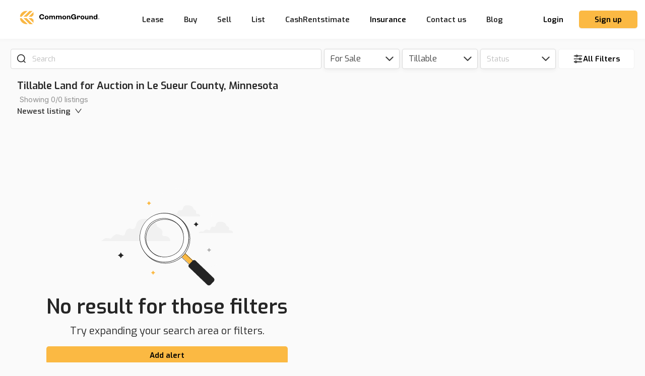

--- FILE ---
content_type: text/html; charset=utf-8
request_url: https://commonground.io/app/land/le-sueur-mn/tillable-land-for-auction
body_size: 17521
content:
<!DOCTYPE html><html><head><meta charSet="utf-8"/><link rel="stylesheet" data-href="https://fonts.googleapis.com/css2?family=Exo:wght@400;500;600;700&amp;display=swap" data-optimized-fonts="true"/><link rel="stylesheet" data-href="https://fonts.googleapis.com/css2?family=Inter:wght@400;500;600;700&amp;display=swap" data-optimized-fonts="true"/><meta property="fb:app_id" content="3872701816176644"/><meta property="og:site_name" content="CommonGround"/><meta property="og:type" content="website"/><link rel="icon" type="image/png" href="/fav16.png" sizes="16x16"/><link rel="icon" type="image/png" href="/fav32.png" sizes="32x32"/><link rel="canonical" href="/land/le-sueur-mn/tillable-land-for-auction"/><meta name="description" content="Find your next tillable property for auction in Le Sueur County, Minnesota. Use our filters to help find the perfect place for you."/><meta property="og:title" content="Discover Tillable Land for Auction in Le Sueur County, Minnesota | CommonGround"/><meta property="og:description" content="Find your next tillable property for auction in Le Sueur County, Minnesota. Use our filters to help find the perfect place for you."/><meta property="og:image" content="https://dulhfz0qicxti.cloudfront.net/commonground-link-image.png"/><meta property="og:url" content="https://commonground.io/app/land/le-sueur-mn/tillable-land-for-auction"/><title>Discover Tillable Land for Auction in Le Sueur County, Minnesota | CommonGround</title><meta name="viewport" content="width=device-width, initial-scale=1, maximum-scale=1.0, user-scalable=0"/><meta name="next-head-count" content="16"/><link rel="preload" href="/app/_next/static/css/4b42d5a5b66e742a.css" as="style"/><link rel="stylesheet" href="/app/_next/static/css/4b42d5a5b66e742a.css" data-n-g=""/><link rel="preload" href="/app/_next/static/css/aa15fe3776697b1b.css" as="style"/><link rel="stylesheet" href="/app/_next/static/css/aa15fe3776697b1b.css" data-n-p=""/><noscript data-n-css=""></noscript><script defer="" nomodule="" src="/app/_next/static/chunks/polyfills-c67a75d1b6f99dc8.js"></script><script defer="" src="/app/_next/static/chunks/7657.230172a62bdbf7b8.js"></script><script defer="" src="/app/_next/static/chunks/2887.c9c0d0247724d091.js"></script><script src="/app/_next/static/chunks/webpack-31185c726838c635.js" defer=""></script><script src="/app/_next/static/chunks/framework-4ed89e9640adfb9e.js" defer=""></script><script src="/app/_next/static/chunks/main-a4d4e40be7b9f407.js" defer=""></script><script src="/app/_next/static/chunks/pages/_app-8650356745bd930f.js" defer=""></script><script src="/app/_next/static/chunks/397d250c-2dc9f10d9c952e52.js" defer=""></script><script src="/app/_next/static/chunks/5675-b888f410644d510a.js" defer=""></script><script src="/app/_next/static/chunks/2083-6f4351e40e6891b5.js" defer=""></script><script src="/app/_next/static/chunks/5703-3db0c36e51ac705d.js" defer=""></script><script src="/app/_next/static/chunks/3890-72c03ae1e9947385.js" defer=""></script><script src="/app/_next/static/chunks/1926-8e2bfe0e0ce4bc0a.js" defer=""></script><script src="/app/_next/static/chunks/835-1d775fd542e84d67.js" defer=""></script><script src="/app/_next/static/chunks/7536-992f56d8b7330af4.js" defer=""></script><script src="/app/_next/static/chunks/1815-44cc3d7d8c3454d4.js" defer=""></script><script src="/app/_next/static/chunks/pages/land/%5B%5B...slug%5D%5D-727181b9b66a8a41.js" defer=""></script><script src="/app/_next/static/ow3VaV0dfm_dlA7Yh7E1v/_buildManifest.js" defer=""></script><script src="/app/_next/static/ow3VaV0dfm_dlA7Yh7E1v/_ssgManifest.js" defer=""></script><style data-styled="" data-styled-version="5.3.11">.gnmCMh{font-family:Exo;font-size:1.3334rem;font-weight:600;font-style:normal;text-align:start;-webkit-text-decoration:none;text-decoration:none;text-overflow:clip;overflow:visible;white-space:normal;color:#242424;line-height:27px;}/*!sc*/
.lgcjcu{font-family:Inter;font-size:1.0000499999999999rem;font-weight:400;font-style:normal;text-align:start;-webkit-text-decoration:none;text-decoration:none;text-overflow:clip;overflow:visible;white-space:normal;color:#929292;line-height:27px;}/*!sc*/
data-styled.g1[id="sc-aXZVg"]{content:"gnmCMh,lgcjcu,"}/*!sc*/
.lgNHjp{width:auto;background:var(--button-background-color);color:var(--button-text-color);height:35px;font-family:"Exo";font-style:normal;font-weight:600;font-size:15px;line-height:22px;text-align:center;border-radius:5px;border:1px solid transparent;display:-webkit-box;display:-webkit-flex;display:-ms-flexbox;display:flex;-webkit-align-items:center;-webkit-box-align:center;-ms-flex-align:center;align-items:center;-webkit-box-pack:center;-webkit-justify-content:center;-ms-flex-pack:center;justify-content:center;gap:10px;}/*!sc*/
.lgNHjp:hover,.lgNHjp:active,.lgNHjp:focus{background:var(--button-background-color);color:var(--button-text-color);border:1px solid transparent;}/*!sc*/
.lgNHjp.ant-btn-primary:hover:not([disabled]){background-color:var(--button-background-color-90);}/*!sc*/
.lgNHjp:disabled,.lgNHjp:disabled:hover{opacity:0.4;color:var(--button-text-color);border:1px solid transparent;background:var(--button-background-color);}/*!sc*/
.lgNHjp.ant-btn-link,.lgNHjp.ant-btn-text,.lgNHjp.ant-btn-default,.lgNHjp.ant-btn-link[disabled],.lgNHjp.ant-btn-text[disabled],.lgNHjp.ant-btn-default[disabled]{background:transparent;}/*!sc*/
.lgNHjp.ant-btn-link[disabled],.lgNHjp.ant-btn-text[disabled],.lgNHjp.ant-btn-default[disabled]{opacity:0.4;}/*!sc*/
.lgNHjp.ant-btn-link{color:#0079D1;}/*!sc*/
.lgNHjp.ant-btn-default{border-color:var(--button-text-color);}/*!sc*/
.lgNHjp.ant-btn-text:not([disabled]):hover,.lgNHjp.ant-btn-default:not([disabled]):hover{opacity:0.65;}/*!sc*/
.lgNHjp.ant-btn-link:not([disabled]):hover{color:#005DA1;}/*!sc*/
.lgNHjp.ant-btn-link:disabled{color:#189EFF;}/*!sc*/
.lgNHjp.ant-btn-default:disabled{border-color:var(--button-text-color);}/*!sc*/
.lgNHjp.ant-btn{padding-top:0 !important;padding-bottom:0 !important;}/*!sc*/
.lgNHjp.ant-btn-dangerous.ant-btn-primary{border-color:#D0021B;background:#D0021B;}/*!sc*/
.lgNHjp.ant-btn-sm{height:24px;padding:0 7px;font-size:14px;}/*!sc*/
.lgNHjp.ant-btn-sm..ant-btn-round{border-radius:24px;}/*!sc*/
.lgNHjp.ant-btn-lg{height:40px;padding:6.4px 15px;font-size:16px;}/*!sc*/
.lgNHjp.ant-btn-lg..ant-btn-round{border-radius:40px;}/*!sc*/
data-styled.g66[id="sc-dSCufp"]{content:"lgNHjp,"}/*!sc*/
.edjVKQ .ant-modal-content{border-radius:8px;background-color:#FAFAFA;height:100%;}/*!sc*/
data-styled.g67[id="sc-fxwrCY"]{content:"edjVKQ,"}/*!sc*/
.egJNuK .ant-notification-notice{width:500px;box-shadow:0px 0px 5px rgba(0,0,0,0.2);border-radius:5px;font-family:'Inter';font-style:normal;font-weight:400;font-size:13px;line-height:20px;}/*!sc*/
.egJNuK .ant-notification-notice .ant-notification-notice-message{font-feature-settings:'clig' off,'liga' off;font-family:Inter;font-size:15px;font-style:normal;font-weight:600;line-height:17px;}/*!sc*/
.egJNuK .ant-notification-notice .ant-notification-notice-description{padding-right:10px;color:#545454;}/*!sc*/
.egJNuK .ant-notification-notice-success{background-color:#dff2e2;border:1px solid #3a4;}/*!sc*/
.egJNuK .ant-notification-notice-success .ant-notification-notice-message{color:var(--success-500,#2d953c);}/*!sc*/
.egJNuK .ant-notification-notice-error{background-color:#f7e1e4;border:1px solid #d0021b;}/*!sc*/
.egJNuK .ant-notification-notice-error .ant-notification-notice-message{color:var(--success-500,#9c0114);}/*!sc*/
.egJNuK .ant-notification-notice-info{background-color:#d6eeff;border:1px solid #36f;}/*!sc*/
.egJNuK .ant-notification-notice-info .ant-notification-notice-message{color:var(--success-500,#2e5ce5);}/*!sc*/
.egJNuK .ant-notification-notice-warning{background-color:#fff0e8;border:1px solid #f77c35;}/*!sc*/
.egJNuK .ant-notification-notice-warning .ant-notification-notice-message{color:var(--success-500,#d46a2d);}/*!sc*/
.egJNuK .default-notification{background-color:#F1F1F1;border:1px solid #545454;}/*!sc*/
.egJNuK .default-notification .ant-notification-notice-message{color:var(--success-500,#545454);}/*!sc*/
.egJNuK .ant-notification-notice:not( .ant-notification-notice-success, .ant-notification-notice-warning, .ant-notification-notice-info, .ant-notification-notice-error ){background-color:#F1F1F1;border:1px solid #545454;}/*!sc*/
.egJNuK .ant-notification-notice:not( .ant-notification-notice-success, .ant-notification-notice-warning, .ant-notification-notice-info, .ant-notification-notice-error ) .ant-notification-notice-message{color:var(--success-500,#545454);}/*!sc*/
data-styled.g101[id="sc-bpUBKd"]{content:"egJNuK,"}/*!sc*/
.jyCLwV{position:relative;}/*!sc*/
data-styled.g209[id="sc-emIrwa"]{content:"jyCLwV,"}/*!sc*/
.fwNgaR{position:absolute;left:12px;top:25%;}/*!sc*/
data-styled.g210[id="sc-gRtvSG"]{content:"fwNgaR,"}/*!sc*/
.iSlSDf{height:40px;display:-webkit-box;display:-webkit-flex;display:-ms-flexbox;display:flex;-webkit-align-items:center;-webkit-box-align:center;-ms-flex-align:center;align-items:center;width:100%;font-family:Exo;font-style:normal;font-weight:400;font-size:15px;line-height:20px;border-radius:5px;background-color:white;border:1px solid #F1F1F1;}/*!sc*/
.iSlSDf.iSlSDf:hover{border-color:#FBB943;}/*!sc*/
.iSlSDf.iSlSDf .ant-radio-button-wrapper-checked:not(.ant-radio-button-wrapper-disabled)::before{background:none !important;}/*!sc*/
.iSlSDf.iSlSDf .ant-radio-button-wrapper-checked:not(.ant-radio-button-wrapper-disabled):hover::before{background:none !important;}/*!sc*/
.iSlSDf.iSlSDf .ant-radio-group-solid .ant-radio-button-wrapper-checked:not(.ant-radio-button-wrapper-disabled){background:none !important;}/*!sc*/
.iSlSDf.iSlSDf .ant-select-single:not(.ant-select-customize-input) .ant-select-selector{padding:0 40px !important;}/*!sc*/
.iSlSDf.iSlSDf .ant-select-clear{top:37%;margin-right:10px;}/*!sc*/
.iSlSDf.iSlSDf .ant-select-selection-search{left:40px !important;}/*!sc*/
.iSlSDf.iSlSDf .ant-select-selection-placeholder{padding:0 30px !important;}/*!sc*/
.iSlSDf.iSlSDf .ant-select-selection-item{padding:0 30px !important;}/*!sc*/
data-styled.g211[id="sc-dUYLmH"]{content:"iSlSDf,"}/*!sc*/
.hxFDPk{border:1px solid #F1F1F1;border-radius:5px;font-family:Exo;font-weight:400;font-size:15px;line-height:20px;color:#3D3D3D;background-color:white;text-align:start;height:40px;display:-webkit-box;display:-webkit-flex;display:-ms-flexbox;display:flex;-webkit-align-items:center;-webkit-box-align:center;-ms-flex-align:center;align-items:center;width:100%;}/*!sc*/
.hxFDPk.hxFDPk:hover:not(.ant-select-disabled),.hxFDPk:active:not(.ant-select-disabled){border-color:var(--primary-color) !important;border-top-color:var(--primary-color) !important;border-right-color:var(--primary-color) !important;border-bottom-color:var(--primary-color) !important;border-left-color:var(--primary-color) !important;}/*!sc*/
.hxFDPk.ant-select-disabled{background-color:#F1F1F1;border-color:#D9D9D9;}/*!sc*/
.hxFDPk.hxFDPk.hxFDPk.hxFDPk.hxFDPk .ant-select-open .ant-select-selection-item{color:#FBB943 !important;}/*!sc*/
.hxFDPk div.ant-select-selector{width:100%;}/*!sc*/
.hxFDPk .ant-select-clear{right:35px;margin-top:-8px;}/*!sc*/
data-styled.g252[id="sc-epRvzc"]{content:"hxFDPk,"}/*!sc*/
.cxgYyB{top:50px;}/*!sc*/
.cxgYyB .ant-modal-content{border-radius:8px;padding:0px 15px;}/*!sc*/
.cxgYyB .ant-modal-close-x{padding:5px 5px 5px 30px;}/*!sc*/
.cxgYyB .ant-modal-close-x > svg{width:24px;height:24px;}/*!sc*/
.cxgYyB .ant-modal-close-x .ant-modal-close{top:10px;right:10px;}/*!sc*/
data-styled.g313[id="sc-keuYuY"]{content:"cxgYyB,"}/*!sc*/
.jhTUYn{display:-webkit-box;display:-webkit-flex;display:-ms-flexbox;display:flex;padding:0;min-height:77px;min-width:100%;padding-left:30px;padding-right:30px;box-shadow:0px 0px 10px rgba(84,84,84,0.05);}/*!sc*/
.jhTUYn[data-variant="white"]{background-color:white;}/*!sc*/
.jhTUYn[data-variant="transparent"]{background-color:transparent;}/*!sc*/
.jhTUYn[data-variant="custom"]{background-color:var(--navbar-background-color);}/*!sc*/
data-styled.g408[id="NavBarStyles__Container-sc-1wvjt8l-0"]{content:"jhTUYn,"}/*!sc*/
.esLoqB{display:-webkit-box;display:-webkit-flex;display:-ms-flexbox;display:flex;-webkit-box-pack:end;-webkit-justify-content:end;-ms-flex-pack:end;justify-content:end;gap:20px;}/*!sc*/
.esLoqB [data-auth="true"]{color:black;padding:5px 30px;}/*!sc*/
.esLoqB [data-auth="true"]:active{color:black;}/*!sc*/
.esLoqB [data-auth="true"]:focus{color:#D9D9D9 !important;}/*!sc*/
data-styled.g409[id="NavBarStyles__AuthButtons-sc-1wvjt8l-1"]{content:"esLoqB,"}/*!sc*/
.bhFUau{max-width:200px !important;}/*!sc*/
data-styled.g411[id="NavBarStyles__LogoContainer-sc-1wvjt8l-3"]{content:"bhFUau,"}/*!sc*/
.dmvyTE{object-fit:contain;cursor:pointer;}/*!sc*/
data-styled.g412[id="NavBarStyles__BrandImage-sc-1wvjt8l-4"]{content:"dmvyTE,"}/*!sc*/
.bfWyBo{background-color:#fafafa;}/*!sc*/
data-styled.g444[id="layoutstyles__Container-sc-om2c1d-0"]{content:"bfWyBo,"}/*!sc*/
.kFnckv{display:-webkit-box;display:-webkit-flex;display:-ms-flexbox;display:flex;-webkit-flex-direction:column;-ms-flex-direction:column;flex-direction:column;-webkit-flex:1;-ms-flex:1;flex:1;}/*!sc*/
data-styled.g447[id="layoutstyles__Main-sc-om2c1d-3"]{content:"kFnckv,"}/*!sc*/
.fGZOJy .ant-modal-content{border-radius:16px;}/*!sc*/
.fGZOJy .ant-modal-body{max-height:90vh;overflow:auto;display:-webkit-box;display:-webkit-flex;display:-ms-flexbox;display:flex;-webkit-flex-direction:column;-ms-flex-direction:column;flex-direction:column;padding:48px 40px;gap:28px;}/*!sc*/
@media (max-width:576px){.fGZOJy .ant-modal-body{padding:35px 25px;}}/*!sc*/
.fGZOJy .ant-form-vertical .ant-form-item-label{padding:4px 0px !important;}/*!sc*/
.fGZOJy .btn-border--grey{border:1px solid #d9d9d9 !important;}/*!sc*/
data-styled.g469[id="AuthModalStyles__StyledAuthModal-sc-jmczo3-0"]{content:"fGZOJy,"}/*!sc*/
.kPInes.kPInes.kPInes.kPInes.kPInes .ant-modal-close{margin-right:12px;}/*!sc*/
data-styled.g512[id="AlertModalStyles__BaseModal-sc-3zdmsb-5"]{content:"kPInes,"}/*!sc*/
.fSOYRO{margin:0 15px;height:calc(100vh - 157px);margin-right:0px !important;margin-left:0px !important;}/*!sc*/
data-styled.g523[id="indexstyles__MainRow-sc-15izi1w-0"]{content:"fSOYRO,"}/*!sc*/
.bYdkAH{padding-left:2.25rem !important;height:100%;}/*!sc*/
.bYdkAH #scrollableCol{-ms-overflow-style:none;-webkit-scrollbar-width:none;-moz-scrollbar-width:none;-ms-scrollbar-width:none;scrollbar-width:none;}/*!sc*/
.bYdkAH #scrollableCol::-webkit-scrollbar{display:none;}/*!sc*/
data-styled.g524[id="indexstyles__CardsCol-sc-15izi1w-1"]{content:"bYdkAH,"}/*!sc*/
.kEVUOK{position:relative;padding-right:0px !important;padding-left:10px !important;}/*!sc*/
data-styled.g527[id="indexstyles__MapCol-sc-15izi1w-4"]{content:"kEVUOK,"}/*!sc*/
.lnRyvZ{height:40 px;font-size:16px;padding-bottom:3px;padding-top:3px;}/*!sc*/
data-styled.g540[id="TransactionFilterStyles__StyledCustomSelect-sc-1khdyk9-4"]{content:"lnRyvZ,"}/*!sc*/
.fkvzqq{border-color:#F1F1F1 !important;background:white !important;box-shadow:none;height:40px;}/*!sc*/
data-styled.g543[id="AllFiltersStyle__AllFiltersDesktopButton-sc-1sg1ygp-1"]{content:"fkvzqq,"}/*!sc*/
.jNmFeH .ant-drawer-header{border-bottom-width:0;}/*!sc*/
.jNmFeH .ant-drawer-header-title{-webkit-flex-direction:row-reverse;-ms-flex-direction:row-reverse;flex-direction:row-reverse;}/*!sc*/
.jNmFeH .ant-drawer-title{font-size:20px;font-weight:600;font-family:Exo;}/*!sc*/
.jNmFeH .ant-form-item-label{font-size:15px;font-weight:600;font-family:Exo;}/*!sc*/
.jNmFeH .ant-drawer-body{padding-top:14px;}/*!sc*/
data-styled.g544[id="AllFiltersStyle__StyledDrawer-sc-1sg1ygp-2"]{content:"jNmFeH,"}/*!sc*/
.kBXPAf{padding:20px 1.25rem;background-color:initial;margin-left:0px !important;margin-right:0px !important;}/*!sc*/
data-styled.g545[id="filters-sectionstyles__FiltersSectionContainer-sc-q4zd6j-0"]{content:"kBXPAf,"}/*!sc*/
.kKTCJz{color:#3d3d3d;font-family:"Exo";font-style:normal;font-weight:600;font-size:15px;line-height:20px;display:-webkit-box;display:-webkit-flex;display:-ms-flexbox;display:flex;-webkit-align-items:center;-webkit-box-align:center;-ms-flex-align:center;align-items:center;-webkit-transition:color 0s;transition:color 0s;}/*!sc*/
.kKTCJz :hover{color:#3d3d3d;}/*!sc*/
data-styled.g546[id="sortby-dropdownstyles__Link-sc-857i4h-0"]{content:"kKTCJz,"}/*!sc*/
.eQKEgz .ant-affix{z-index:11;}/*!sc*/
data-styled.g558[id="NavBar__CustomAffix-sc-1xxjtzg-0"]{content:"eQKEgz,"}/*!sc*/
.eZBGJr{margin-bottom:20px;}/*!sc*/
data-styled.g559[id="listing-headersyles__ListingHeaderRow-sc-1glc1fk-0"]{content:"eZBGJr,"}/*!sc*/
.iPSImE{overflow-y:scroll;height:calc(100% - 47px);}/*!sc*/
data-styled.g561[id="listing-list-sectionstyles__ListingsList-sc-1bvgt0w-0"]{content:"iPSImE,"}/*!sc*/
.fhYYbR{height:80vh;display:-webkit-box;display:-webkit-flex;display:-ms-flexbox;display:flex;-webkit-flex-direction:column;-ms-flex-direction:column;flex-direction:column;-webkit-align-items:center;-webkit-box-align:center;-ms-flex-align:center;align-items:center;-webkit-box-pack:center;-webkit-justify-content:center;-ms-flex-pack:center;justify-content:center;gap:30px;}/*!sc*/
data-styled.g562[id="ListingListEmpty__Container-sc-14lbcny-0"]{content:"fhYYbR,"}/*!sc*/
.eUvjOu{margin-top:10px;}/*!sc*/
data-styled.g563[id="ListingListEmpty__CTAContainer-sc-14lbcny-1"]{content:"eUvjOu,"}/*!sc*/
.eBGIeM{font-family:var(--font-family);font-style:normal;font-weight:600;font-size:30px;line-height:40px;text-align:center;color:var(--font-color);}/*!sc*/
data-styled.g564[id="ListingListEmpty__Message-sc-14lbcny-2"]{content:"eBGIeM,"}/*!sc*/
</style><link rel="stylesheet" href="https://fonts.googleapis.com/css2?family=Exo:wght@400;500;600;700&display=swap"/><link rel="stylesheet" href="https://fonts.googleapis.com/css2?family=Inter:wght@400;500;600;700&display=swap"/></head><body><div id="__next"><div class="layoutstyles__Container-sc-om2c1d-0 bfWyBo"><header><div class="NavBar__CustomAffix-sc-1xxjtzg-0 eQKEgz"><div class=""><div data-variant="white" class="ant-row ant-row-space-between ant-row-middle NavBarStyles__Container-sc-1wvjt8l-0 jhTUYn"><div class="ant-col ant-col-md-12"><a href="/app" class="NavBarStyles__LogoContainer-sc-1wvjt8l-3 bhFUau"><span style="box-sizing:border-box;display:inline-block;overflow:hidden;width:initial;height:initial;background:none;opacity:1;border:0;margin:0;padding:0;position:relative;max-width:100%"><span style="box-sizing:border-box;display:block;width:initial;height:initial;background:none;opacity:1;border:0;margin:0;padding:0;max-width:100%"><img style="display:block;max-width:100%;width:initial;height:initial;background:none;opacity:1;border:0;margin:0;padding:0" alt="" aria-hidden="true" src="data:image/svg+xml,%3csvg%20xmlns=%27http://www.w3.org/2000/svg%27%20version=%271.1%27%20width=%27175%27%20height=%2745%27/%3e"/></span><img alt="Logo" src="[data-uri]" decoding="async" data-nimg="intrinsic" class="NavBarStyles__BrandImage-sc-1wvjt8l-4 dmvyTE" style="color:white;position:absolute;top:0;left:0;bottom:0;right:0;box-sizing:border-box;padding:0;border:none;margin:auto;display:block;width:0;height:0;min-width:100%;max-width:100%;min-height:100%;max-height:100%"/><noscript><img alt="Logo" srcSet="https://cashrent.s3.amazonaws.com/commonground-logo.svg 1x, https://cashrent.s3.amazonaws.com/commonground-logo.svg 2x" src="https://cashrent.s3.amazonaws.com/commonground-logo.svg" decoding="async" data-nimg="intrinsic" style="color:white;position:absolute;top:0;left:0;bottom:0;right:0;box-sizing:border-box;padding:0;border:none;margin:auto;display:block;width:0;height:0;min-width:100%;max-width:100%;min-height:100%;max-height:100%" class="NavBarStyles__BrandImage-sc-1wvjt8l-4 dmvyTE" loading="lazy"/></noscript></span></a></div><div class="ant-col ant-col-md-12"><div class="NavBarStyles__AuthButtons-sc-1wvjt8l-1 esLoqB"><div class="ant-row ant-row-end"></div></div><div class="NavBarStyles__AuthButtons-sc-1wvjt8l-1 esLoqB"><button type="button" class="ant-btn ant-btn-circle ant-btn-text ant-btn-icon-only"><svg width="24" height="24" viewBox="0 0 24 24" fill="none"><path d="M3 6H21M3 12H21M3 18H21" stroke="currentColor" stroke-width="2" stroke-linecap="round"></path></svg></button></div></div></div><div></div></div></div></header><main class="layoutstyles__Main-sc-om2c1d-3 kFnckv"><div class="ant-row filters-sectionstyles__FiltersSectionContainer-sc-q4zd6j-0 kBXPAf" style="margin-left:-2.5px;margin-right:-2.5px;margin-top:-10px;margin-bottom:-10px"><div style="padding-left:2.5px;padding-right:2.5px;padding-top:10px;padding-bottom:10px" class="ant-col ant-col-order-1 ant-col-xs-24 ant-col-md-12"><div class="sc-emIrwa jyCLwV"><div class="ant-select ant-select-borderless sc-dUYLmH iSlSDf ant-select-single ant-select-allow-clear ant-select-show-search"><div class="ant-select-selector"><span class="ant-select-selection-search"><input type="search" autoComplete="off" class="ant-select-selection-search-input" role="combobox" aria-haspopup="listbox" aria-owns="undefined_list" aria-autocomplete="list" aria-controls="undefined_list" aria-activedescendant="undefined_list_0" value=""/></span><span class="ant-select-selection-placeholder">Search</span></div></div><div class="sc-gRtvSG fwNgaR"><svg width="20" height="20" viewBox="0 0 24 24" fill="none"><path d="M21 21L16.514 16.506L21 21ZM19 10.5C19 12.7543 18.1045 14.9163 16.5104 16.5104C14.9163 18.1045 12.7543 19 10.5 19C8.24566 19 6.08365 18.1045 4.48959 16.5104C2.89553 14.9163 2 12.7543 2 10.5C2 8.24566 2.89553 6.08365 4.48959 4.48959C6.08365 2.89553 8.24566 2 10.5 2C12.7543 2 14.9163 2.89553 16.5104 4.48959C18.1045 6.08365 19 8.24566 19 10.5V10.5Z" stroke="#242424" stroke-width="2" stroke-linecap="round"></path></svg></div></div></div><div style="padding-left:2.5px;padding-right:2.5px;padding-top:10px;padding-bottom:10px" class="ant-col ant-col-order-3 ant-col-xs-7 ant-col-md-3"><div class="ant-select ant-select-borderless sc-epRvzc hxFDPk TransactionFilterStyles__StyledCustomSelect-sc-1khdyk9-4 lnRyvZ ant-select-single ant-select-show-arrow" style="width:100%;border-radius:5px;box-shadow:0px 3px 8px rgba(0, 0, 0, 0.05);border-color:#F1F1F1;border-width:1px;border-style:solid"><div class="ant-select-selector"><span class="ant-select-selection-search"><input type="search" autoComplete="off" class="ant-select-selection-search-input" role="combobox" aria-expanded="false" aria-haspopup="listbox" aria-owns="undefined_list" aria-autocomplete="list" aria-controls="undefined_list" aria-activedescendant="undefined_list_0" readonly="" unselectable="on" style="opacity:0" value=""/></span><span class="ant-select-selection-item" title=""></span></div><span class="ant-select-arrow" style="user-select:none;-webkit-user-select:none" unselectable="on" aria-hidden="true"><svg width="16" height="10" fill="none" stroke="#3D3D3D"><path d="M1.333 1.5 8 8.167 14.667 1.5" stroke="#3D3D3D" stroke-width="2" stroke-linecap="round" stroke-linejoin="round"></path></svg></span></div></div><div style="padding-left:2.5px;padding-right:2.5px;padding-top:10px;padding-bottom:10px" class="ant-col ant-col-order-3 ant-col-xs-7 ant-col-md-3"><div class="ant-select ant-select-borderless sc-epRvzc hxFDPk TransactionFilterStyles__StyledCustomSelect-sc-1khdyk9-4 lnRyvZ ant-select-single ant-select-show-arrow" style="width:100%;border-radius:5px;box-shadow:0px 3px 8px rgba(0, 0, 0, 0.05);border-color:#F1F1F1;border-width:1px;border-style:solid"><div class="ant-select-selector"><span class="ant-select-selection-search"><input type="search" autoComplete="off" class="ant-select-selection-search-input" role="combobox" aria-expanded="false" aria-haspopup="listbox" aria-owns="undefined_list" aria-autocomplete="list" aria-controls="undefined_list" aria-activedescendant="undefined_list_0" readonly="" unselectable="on" style="opacity:0" value=""/></span><span class="ant-select-selection-placeholder">Property type</span></div><span class="ant-select-arrow" style="user-select:none;-webkit-user-select:none" unselectable="on" aria-hidden="true"><svg width="16" height="10" fill="none" stroke="#3D3D3D"><path d="M1.333 1.5 8 8.167 14.667 1.5" stroke="#3D3D3D" stroke-width="2" stroke-linecap="round" stroke-linejoin="round"></path></svg></span></div></div><div style="padding-left:2.5px;padding-right:2.5px;padding-top:10px;padding-bottom:10px" class="ant-col ant-col-order-4 ant-col-xs-7 ant-col-md-3"><div class="ant-select ant-select-borderless sc-epRvzc hxFDPk TransactionFilterStyles__StyledCustomSelect-sc-1khdyk9-4 lnRyvZ ant-select-single ant-select-show-arrow" style="width:100%;border-radius:5px;box-shadow:0px 3px 8px rgba(0, 0, 0, 0.05);border-color:#F1F1F1;border-width:1px;border-style:solid"><div class="ant-select-selector"><span class="ant-select-selection-search"><input type="search" autoComplete="off" class="ant-select-selection-search-input" role="combobox" aria-expanded="false" aria-haspopup="listbox" aria-owns="undefined_list" aria-autocomplete="list" aria-controls="undefined_list" aria-activedescendant="undefined_list_0" readonly="" unselectable="on" style="opacity:0" value=""/></span><span class="ant-select-selection-placeholder">Status</span></div><span class="ant-select-arrow" style="user-select:none;-webkit-user-select:none" unselectable="on" aria-hidden="true"><svg width="16" height="10" fill="none" stroke="#3D3D3D"><path d="M1.333 1.5 8 8.167 14.667 1.5" stroke="#3D3D3D" stroke-width="2" stroke-linecap="round" stroke-linejoin="round"></path></svg></span></div></div><div style="padding-left:2.5px;padding-right:2.5px;padding-top:10px;padding-bottom:10px" class="ant-col ant-col-order-5 ant-col-xs-3"><button width="auto" type="button" class="ant-btn ant-btn-default ant-btn-block sc-dSCufp lgNHjp AllFiltersStyle__AllFiltersDesktopButton-sc-1sg1ygp-1 fkvzqq"><svg width="20" height="20" viewBox="0 0 24 24" fill="none"><path fill-rule="evenodd" clip-rule="evenodd" d="M8 5C8 4.44772 8.44772 4 9 4C9.55228 4 10 4.44772 10 5C10 5.55228 9.55228 6 9 6C8.44772 6 8 5.55228 8 5ZM6.17071 4H3C2.44772 4 2 4.44772 2 5C2 5.55228 2.44772 6 3 6H6.17071C6.58254 7.16519 7.69378 8 9 8C10.3062 8 11.4175 7.16519 11.8293 6H21C21.5523 6 22 5.55228 22 5C22 4.44772 21.5523 4 21 4H11.8293C11.4175 2.83481 10.3062 2 9 2C7.69378 2 6.58254 2.83481 6.17071 4ZM3 11C2.44772 11 2 11.4477 2 12C2 12.5523 2.44772 13 3 13H14.1707C14.5825 14.1652 15.6938 15 17 15C18.3062 15 19.4175 14.1652 19.8293 13H21C21.5523 13 22 12.5523 22 12C22 11.4477 21.5523 11 21 11H19.8293C19.4175 9.83481 18.3062 9 17 9C15.6938 9 14.5825 9.83481 14.1707 11H3ZM17 11C17.5523 11 18 11.4477 18 12C18 12.5523 17.5523 13 17 13C16.4477 13 16 12.5523 16 12C16 11.4477 16.4477 11 17 11ZM3 18C2.44772 18 2 18.4477 2 19C2 19.5523 2.44772 20 3 20H4.17071C4.58254 21.1652 5.69378 22 7 22C8.30622 22 9.41746 21.1652 9.82929 20H21C21.5523 20 22 19.5523 22 19C22 18.4477 21.5523 18 21 18H9.82929C9.41746 16.8348 8.30622 16 7 16C5.69378 16 4.58254 16.8348 4.17071 18H3ZM8 19C8 18.4477 7.55228 18 7 18C6.44772 18 6 18.4477 6 19C6 19.5523 6.44772 20 7 20C7.55228 20 8 19.5523 8 19Z" fill="#242424"></path></svg><span>All Filters</span></button></div></div><div class="ant-row indexstyles__MainRow-sc-15izi1w-0 fSOYRO" style="margin-left:-10px;margin-right:-10px;margin-top:-10px;margin-bottom:-10px"><div style="padding-left:10px;padding-right:10px;padding-top:10px;padding-bottom:10px" class="ant-col indexstyles__CardsCol-sc-15izi1w-1 bYdkAH ant-col-xs-24 ant-col-md-12"><div class="ant-row ant-row-space-between ant-row-top listing-headersyles__ListingHeaderRow-sc-1glc1fk-0 eZBGJr"><div class="ant-col"><div class="ant-row" style="margin-left:-2.5px;margin-right:-2.5px"><div style="padding-left:2.5px;padding-right:2.5px" class="ant-col"><h1 font-family="Exo" size="20" class="sc-aXZVg gnmCMh">Tillable Land for Auction in Le Sueur County, Minnesota</h1></div><div style="padding-left:2.5px;padding-right:2.5px" class="ant-col"><h3 style="margin-left:5px" size="15" font-family="Inter" color="#929292" class="sc-aXZVg lgcjcu">Showing 0/0 listings</h3></div></div></div><div class="ant-col"><a href="#" class="sortby-dropdownstyles__Link-sc-857i4h-0 kKTCJz ant-dropdown-trigger"><div class="ant-space ant-space-horizontal ant-space-align-center"><div class="ant-space-item" style="margin-right:8px">Newest listing</div><div class="ant-space-item"><span role="img" aria-label="down" class="anticon anticon-down"><svg viewBox="64 64 896 896" focusable="false" data-icon="down" width="1em" height="1em" fill="currentColor" aria-hidden="true"><path d="M884 256h-75c-5.1 0-9.9 2.5-12.9 6.6L512 654.2 227.9 262.6c-3-4.1-7.8-6.6-12.9-6.6h-75c-6.5 0-10.3 7.4-6.5 12.7l352.6 486.1c12.8 17.6 39 17.6 51.7 0l352.6-486.1c3.9-5.3.1-12.7-6.4-12.7z"></path></svg></span></div></div></a></div></div><div id="scrollableCol" class="listing-list-sectionstyles__ListingsList-sc-1bvgt0w-0 iPSImE"><div class="ListingListEmpty__Container-sc-14lbcny-0 fhYYbR"><svg width="263" height="230" viewBox="0 0 263 230" fill="none" xmlns="http://www.w3.org/2000/svg"><path d="M233.95 112.238C225.874 105.181 220.532 97.4751 219.808 86.7508C219.061 75.4454 220.757 62.5454 215.179 52.2837C206.845 37.0296 188.624 25.12 169.107 21.0031C150.304 17.0517 130.278 20.3013 116.719 34.771C105.55 46.6983 102.216 64.6431 86.3728 72.6043C67.8784 81.9277 52.1912 66.0544 33.6722 81.9547C26.3903 88.2067 23.0175 98.9365 22.5119 108.199C21.9808 118.672 29.2134 128.053 36.244 135.15C43.8372 142.864 49.4218 152.181 52.5813 162.406C55.3882 171.462 54.4579 181.181 57.5898 190.088C63.1128 205.806 78.8835 217.793 97.0779 216.175C119.893 214.148 116.832 194.858 139.151 184.765C148.75 180.424 160.505 173.481 182.571 176.791C197.392 179.014 210.166 178.759 222.88 173.66C250.053 162.781 253.919 129.679 233.95 112.238Z" fill="#FAFAFA"></path><path d="M194.698 70.7317C191.726 69.0963 190.375 70.4592 189.294 69.0963C188.213 67.7335 192.266 64.1807 184.151 60.6372C184.151 60.6372 183.61 52.9959 172.522 52.7233C161.434 52.4507 164.416 60.3647 161.444 62.2727C158.471 64.1807 157.651 61.1824 154.679 63.0904C151.707 64.9984 153.058 68.8237 150.626 69.3689C148.194 69.914 144.942 66.9064 141.97 68.8237C138.998 70.7411 138.998 72.3672 137.647 72.3672C136.296 72.3672 133.593 71.2769 131.963 72.3672C130.332 73.4574 128.45 74.8203 128.45 74.8203H196.86C196.86 74.8203 197.717 72.3672 194.698 70.7317Z" fill="#F1F1F1"></path><path d="M259.924 103.628C256.952 101.993 255.601 103.356 254.52 101.993C253.439 100.63 257.492 97.0774 249.377 93.534C249.377 93.534 248.836 85.8926 237.749 85.62C226.661 85.3475 229.642 93.2614 226.67 95.1694C223.698 97.0774 222.878 94.0791 219.905 95.9871C216.933 97.8951 218.284 101.72 215.852 102.266C213.42 102.811 210.169 99.8031 207.196 101.72C204.224 103.638 204.224 105.264 202.873 105.264C201.522 105.264 198.82 104.174 197.189 105.264C195.559 106.354 193.677 107.717 193.677 107.717H262.086C262.086 107.717 262.943 105.264 259.924 103.628Z" fill="#F1F1F1"></path><g opacity="0.6"><path opacity="0.6" d="M133.092 115.705C127.157 112.434 124.455 115.16 122.293 112.434C120.131 109.709 128.238 102.631 112.044 95.5162C112.044 95.5162 110.963 80.2617 88.8244 79.7165C66.6859 79.1714 72.6305 94.9711 66.6859 98.7776C60.7413 102.584 59.1294 96.6065 53.1941 100.413C47.2588 104.22 49.9516 111.852 45.0878 112.942C40.2241 114.032 33.7484 108.045 27.8131 111.852C21.8778 115.658 21.8592 118.995 19.1664 118.995C16.4736 118.995 11.0601 116.814 7.82694 118.995C4.59375 121.175 0.801514 123.892 0.801514 123.892H137.415C137.415 123.892 139.018 118.995 133.092 115.705Z" fill="#F1F1F1"></path><path opacity="0.6" d="M194.698 70.7311C191.726 69.0957 190.375 70.4586 189.294 69.0957C188.213 67.7329 192.266 64.18 184.151 60.6366C184.151 60.6366 183.61 52.9953 172.522 52.7227C161.434 52.4501 164.416 60.3641 161.444 62.2721C158.471 64.18 157.651 61.1818 154.679 63.0898C151.707 64.9977 153.058 68.8231 150.626 69.3683C148.194 69.9134 144.942 66.9057 141.97 68.8231C138.998 70.7405 138.998 72.3665 137.647 72.3665C136.296 72.3665 133.593 71.2763 131.963 72.3665C130.332 73.4568 128.45 74.8197 128.45 74.8197H196.86C196.86 74.8197 197.717 72.3665 194.698 70.7311Z" fill="#F1F1F1"></path><path opacity="0.6" d="M259.924 103.628C256.952 101.992 255.601 103.355 254.52 101.992C253.439 100.63 257.492 97.0768 249.377 93.5334C249.377 93.5334 248.836 85.892 237.749 85.6194C226.661 85.3469 229.642 93.2608 226.67 95.1688C223.698 97.0768 222.878 94.0785 219.905 95.9865C216.933 97.8945 218.284 101.72 215.852 102.265C213.42 102.81 210.169 99.8025 207.196 101.72C204.224 103.637 204.224 105.263 202.873 105.263C201.522 105.263 198.82 104.173 197.189 105.263C195.559 106.354 193.677 107.716 193.677 107.716H262.086C262.086 107.716 262.943 105.263 259.924 103.628Z" fill="#F1F1F1"></path></g><path d="M133.092 115.707C127.157 112.436 124.455 115.162 122.293 112.436C120.131 109.711 128.238 102.633 112.044 95.5183C112.044 95.5183 110.963 80.2637 88.8244 79.7186C66.6859 79.1735 72.6305 94.9731 66.6859 98.7797C60.7413 102.586 59.1294 96.6085 53.1941 100.415C47.2588 104.222 49.9516 111.854 45.0878 112.944C40.2241 114.034 33.7484 108.047 27.8131 111.854C21.8778 115.66 21.8592 118.997 19.1664 118.997C16.4736 118.997 11.0601 116.816 7.82694 118.997C4.59375 121.177 0.801514 123.894 0.801514 123.894H137.415C137.415 123.894 139.018 118.997 133.092 115.707Z" fill="#F1F1F1"></path><path d="M163.795 146.761L159.47 151.363C158.765 152.113 158.801 153.292 159.551 153.997L183.796 176.785C184.546 177.489 185.726 177.453 186.431 176.703L190.756 172.101C191.461 171.351 191.424 170.172 190.674 169.467L166.429 146.679C165.679 145.974 164.5 146.011 163.795 146.761Z" fill="#FBB943"></path><path d="M186.756 178.396C186.354 178.811 185.804 179.051 185.226 179.064C184.649 179.077 184.089 178.862 183.668 178.466L159.528 155.578C159.109 155.173 158.867 154.619 158.855 154.036C158.847 153.749 158.896 153.462 158.999 153.194C159.103 152.925 159.259 152.68 159.458 152.472L163.797 147.892C164.206 147.478 164.757 147.237 165.339 147.219C165.626 147.21 165.913 147.26 166.181 147.363C166.45 147.467 166.695 147.623 166.903 147.822L191.043 170.71C191.463 171.11 191.708 171.66 191.724 172.24C191.74 172.82 191.527 173.383 191.131 173.806V173.806L186.788 178.382L186.756 178.396ZM164.264 148.34L159.921 152.925C159.781 153.071 159.672 153.243 159.599 153.431C159.526 153.62 159.491 153.821 159.496 154.023C159.507 154.432 159.68 154.82 159.976 155.102L184.121 177.994C184.418 178.274 184.815 178.425 185.223 178.415C185.424 178.411 185.622 178.368 185.806 178.287C185.989 178.206 186.155 178.089 186.293 177.944V177.944L190.636 173.368C190.917 173.07 191.068 172.674 191.057 172.265C191.046 171.856 190.873 171.468 190.577 171.186L166.432 148.294C166.286 148.154 166.114 148.045 165.925 147.972C165.737 147.899 165.536 147.864 165.334 147.869C164.927 147.876 164.54 148.041 164.254 148.331L164.264 148.34Z" fill="#242424"></path><path d="M223.841 204L218.007 210.159C217.579 210.61 217.067 210.972 216.5 211.225C215.933 211.478 215.321 211.616 214.7 211.633C214.079 211.649 213.461 211.543 212.881 211.321C212.301 211.098 211.771 210.764 211.32 210.336L175.475 175.965C175.123 175.631 174.84 175.231 174.643 174.788C174.445 174.345 174.337 173.867 174.325 173.382C174.312 172.897 174.395 172.414 174.569 171.961C174.743 171.508 175.004 171.094 175.338 170.742L182.596 163.098C182.929 162.745 183.329 162.462 183.772 162.264C184.216 162.066 184.694 161.958 185.179 161.945C185.664 161.932 186.147 162.015 186.6 162.19C187.053 162.364 187.467 162.626 187.819 162.961L223.664 197.332C224.57 198.194 225.098 199.38 225.131 200.63C225.164 201.88 224.7 203.092 223.841 204V204Z" fill="#242424"></path><path d="M218.22 210.4C217.296 211.363 216.029 211.922 214.694 211.954C213.36 211.987 212.067 211.49 211.098 210.572L175.253 176.201C174.481 175.468 174.032 174.459 174.003 173.394C173.975 172.33 174.37 171.298 175.102 170.525L182.364 162.867C183.098 162.1 184.105 161.654 185.167 161.629C186.228 161.603 187.257 161.999 188.027 162.73L223.876 197.106C224.357 197.562 224.743 198.109 225.013 198.714C225.282 199.32 225.43 199.972 225.447 200.635C225.464 201.297 225.351 201.957 225.114 202.576C224.876 203.194 224.519 203.76 224.063 204.241L218.224 210.395L218.22 210.4ZM182.826 163.32L175.569 170.973C175.264 171.294 175.026 171.672 174.868 172.086C174.709 172.499 174.634 172.94 174.646 173.382C174.657 173.825 174.756 174.261 174.937 174.665C175.117 175.069 175.375 175.434 175.696 175.739L211.541 210.11C212.387 210.909 213.514 211.341 214.676 211.312C215.839 211.283 216.943 210.796 217.748 209.957L223.587 203.803C223.985 203.383 224.297 202.89 224.504 202.35C224.712 201.81 224.811 201.234 224.796 200.656C224.781 200.078 224.652 199.509 224.416 198.98C224.181 198.452 223.844 197.975 223.424 197.578L187.579 163.206C186.932 162.594 186.07 162.262 185.179 162.283C184.289 162.304 183.443 162.677 182.826 163.32Z" fill="#242424"></path><path d="M92.6064 85.4239C85.9522 92.4421 81.5289 101.276 79.8958 110.808C78.2627 120.341 79.4932 130.143 83.4317 138.976C87.3702 147.809 93.8397 155.276 102.022 160.431C110.204 165.587 119.732 168.201 129.4 167.941C139.067 167.682 148.441 164.561 156.335 158.973C164.229 153.386 170.289 145.583 173.748 136.552C177.207 127.52 177.909 117.666 175.767 108.235C173.625 98.8038 168.734 90.2199 161.713 83.5688C152.302 74.6533 139.735 69.8404 126.776 70.1883C113.816 70.5362 101.526 76.0164 92.6064 85.4239ZM156.565 146.066C151.225 151.698 144.335 155.62 136.766 157.336C129.196 159.052 121.288 158.486 114.041 155.707C106.794 152.929 100.534 148.064 96.0519 141.728C91.5698 135.392 89.0672 127.869 88.8606 120.11C88.654 112.352 90.7527 104.706 94.8913 98.1407C99.0298 91.575 105.022 86.3839 112.111 83.2239C119.2 80.0639 127.067 79.077 134.716 80.3879C142.366 81.6988 149.455 85.2486 155.088 90.5885C158.827 94.1342 161.832 98.3817 163.93 103.089C166.029 107.796 167.179 112.87 167.316 118.021C167.454 123.173 166.575 128.301 164.73 133.113C162.885 137.925 160.111 142.326 156.565 146.066Z" fill="white"></path><path d="M163.636 153.163C159.17 157.846 153.826 161.603 147.908 164.221C141.99 166.838 135.614 168.264 129.145 168.417C116.08 168.727 103.427 163.834 93.9699 154.814C84.5126 145.795 79.0256 133.388 78.7159 120.323C78.4063 107.258 83.2993 94.6052 92.3187 85.1479L92.514 84.9443C101.533 75.487 113.94 70 127.005 69.6904C140.07 69.3807 152.723 74.2738 162.18 83.2932C171.638 92.3126 177.125 104.719 177.434 117.784C177.744 130.849 172.851 143.502 163.831 152.96L163.636 153.163ZM93.0537 85.483L92.8585 85.6866C88.4626 90.2978 85.0179 95.7297 82.7212 101.672C80.4246 107.615 79.3208 113.951 79.473 120.32C79.6253 126.689 81.0305 132.966 83.6084 138.792C86.1864 144.618 89.8866 149.879 94.4978 154.275C99.109 158.671 104.541 162.115 110.483 164.412C116.426 166.709 122.762 167.812 129.131 167.66C141.994 167.353 154.208 161.948 163.086 152.636L163.281 152.432C172.161 143.121 176.977 130.663 176.672 117.8C176.367 104.938 170.964 92.723 161.653 83.8435C152.341 74.9641 139.884 70.1472 127.021 70.4526C114.158 70.758 101.944 76.1607 93.0643 85.472L93.0537 85.483ZM156.669 146.483C149.319 153.647 139.478 157.681 129.214 157.737C118.951 157.794 109.065 153.868 101.637 146.785C94.2094 139.702 89.8177 130.014 89.386 119.76C88.9543 109.505 92.5163 99.4827 99.3228 91.8006L99.4758 91.641C106.826 84.4771 116.667 80.4427 126.931 80.3864C137.194 80.33 147.08 84.2563 154.508 91.3392C161.936 98.422 166.327 108.11 166.759 118.364C167.191 128.619 163.629 138.641 156.822 146.323L156.669 146.483ZM156.272 145.796C162.943 138.26 166.432 128.432 166.007 118.377C165.581 108.322 161.274 98.8239 153.99 91.8793C146.706 84.9347 137.013 81.0846 126.95 81.1386C116.886 81.1926 107.235 85.1464 100.026 92.1687L99.8731 92.3283C93.2022 99.8636 89.7128 109.692 90.1384 119.747C90.564 129.802 94.8715 139.3 102.155 146.245C109.439 153.189 119.132 157.039 129.196 156.985C139.259 156.931 148.91 152.977 156.119 145.955L156.272 145.796Z" fill="#242424"></path><path d="M90.5734 83.5007C83.9196 90.5185 79.4964 99.3517 77.863 108.883C76.2297 118.415 77.4595 128.217 81.397 137.05C85.3345 145.882 91.8029 153.349 99.9841 158.505C108.165 163.662 117.692 166.276 127.359 166.018C137.026 165.76 146.4 162.641 154.294 157.056C162.189 151.471 168.25 143.67 171.71 134.639C175.171 125.609 175.877 115.756 173.737 106.325C171.598 96.8938 166.71 88.3091 159.691 81.6562C150.281 72.736 137.712 67.9191 124.75 68.265C111.788 68.6109 99.4947 74.0913 90.5734 83.5007ZM154.526 144.138C149.187 149.771 142.297 153.695 134.727 155.412C127.158 157.13 119.249 156.564 112.001 153.786C104.753 151.008 98.4921 146.143 94.0093 139.807C89.5265 133.47 87.0234 125.947 86.8168 118.188C86.6102 110.428 88.7092 102.782 92.8485 96.2163C96.9877 89.6502 102.981 84.4591 110.071 81.2995C117.161 78.1399 125.028 77.1539 132.678 78.466C140.328 79.7781 147.418 83.3294 153.049 88.6708C160.599 95.8313 164.996 105.697 165.273 116.098C165.55 126.5 161.684 136.585 154.526 144.138Z" fill="white"></path><path d="M161.611 151.246C152.571 160.619 140.181 166.021 127.161 166.267C114.142 166.512 101.557 161.58 92.1706 152.554C82.7844 143.528 77.3642 131.145 77.1002 118.126C76.8363 105.107 81.7502 92.5147 90.7629 83.1155C99.7756 73.7164 112.15 68.2784 125.169 67.9957C138.188 67.7131 150.787 72.609 160.199 81.6081C169.611 90.6073 175.067 102.974 175.368 115.993C175.669 129.011 170.792 141.617 161.806 151.042L161.611 151.246ZM91.0338 83.5707L90.8386 83.7744C82.1437 93.1183 77.4816 105.512 77.8626 118.27C78.2436 131.028 83.637 143.122 92.8739 151.931C102.111 160.739 114.447 165.552 127.209 165.328C139.97 165.103 152.129 159.857 161.05 150.729L161.245 150.525C169.94 141.181 174.602 128.787 174.221 116.029C173.84 103.271 168.447 91.1776 159.21 82.3691C149.973 73.5607 137.637 68.7473 124.875 68.9722C112.113 69.1971 99.9546 74.4422 91.0338 83.5707ZM154.644 144.565C147.293 151.728 137.451 155.762 127.188 155.817C116.924 155.872 107.039 151.945 99.6122 144.862C92.1849 137.778 87.7941 128.09 87.3634 117.836C86.9327 107.581 90.4956 97.559 97.3027 89.8776L97.461 89.7125C104.812 82.5493 114.654 78.5159 124.917 78.4606C135.18 78.4054 145.065 82.3325 152.493 89.4161C159.92 96.4996 164.311 106.188 164.741 116.442C165.172 126.697 161.609 136.719 154.802 144.4L154.644 144.565ZM98.0007 90.2512L97.8424 90.4163C91.1709 97.9509 87.6805 107.779 88.1052 117.834C88.5299 127.889 92.8364 137.387 100.12 144.332C107.403 151.278 117.095 155.129 127.159 155.076C137.222 155.023 146.873 151.07 154.083 144.049L154.241 143.883C160.913 136.349 164.403 126.521 163.979 116.466C163.554 106.411 159.247 96.9126 151.964 89.9672C144.681 83.0219 134.989 79.1709 124.925 79.2239C114.862 79.2768 105.21 83.2296 98.0007 90.2512Z" fill="#242424"></path><path d="M45.8299 152.249C44.4024 152.682 43.1037 153.46 42.0489 154.515C40.994 155.57 40.2156 156.868 39.7826 158.296C39.3551 156.868 38.5802 155.568 37.5272 154.512C36.4742 153.457 35.1759 152.679 33.7487 152.249C35.1739 151.818 36.4705 151.042 37.5233 149.989C38.576 148.936 39.3521 147.64 39.7826 146.215C40.2133 147.642 40.9911 148.94 42.0464 149.993C43.1018 151.046 44.4017 151.821 45.8299 152.249Z" fill="#242424"></path><path d="M100.035 48.7456C98.9968 49.0606 98.0523 49.6267 97.2852 50.3938C96.518 51.161 95.9519 52.1055 95.637 53.1437C95.3261 52.105 94.7625 51.1596 93.9967 50.392C93.2308 49.6245 92.2867 49.0588 91.2487 48.7456C92.2852 48.4326 93.2282 47.8681 93.9938 47.1025C94.7594 46.3368 95.3239 45.3938 95.637 44.3573C95.9502 45.3953 96.5159 46.3395 97.2834 47.1053C98.0509 47.8711 98.9963 48.4347 100.035 48.7456Z" fill="#FBB943"></path><path d="M194.103 90.6048C192.935 90.9591 191.872 91.596 191.009 92.4591C190.146 93.3221 189.509 94.3847 189.155 95.5527C188.805 94.3841 188.171 93.3205 187.31 92.457C186.448 91.5936 185.386 90.9572 184.218 90.6048C185.384 90.2526 186.445 89.6176 187.306 88.7563C188.168 87.895 188.803 86.834 189.155 85.668C189.507 86.8357 190.144 87.8979 191.007 88.7595C191.871 89.621 192.934 90.2551 194.103 90.6048Z" fill="#242424"></path><path d="M219.364 141.677C218.326 141.992 217.381 142.558 216.614 143.325C215.847 144.092 215.281 145.037 214.966 146.075C214.655 145.036 214.092 144.091 213.326 143.323C212.56 142.556 211.616 141.99 210.578 141.677C211.614 141.364 212.557 140.799 213.323 140.034C214.089 139.268 214.653 138.325 214.966 137.288C215.279 138.326 215.845 139.271 216.612 140.036C217.38 140.802 218.325 141.366 219.364 141.677Z" fill="#B0B0B0"></path><path d="M108.25 186.746C107.211 187.061 106.267 187.627 105.5 188.394C104.733 189.161 104.167 190.105 103.852 191.144C103.541 190.105 102.977 189.16 102.211 188.392C101.445 187.625 100.501 187.059 99.4633 186.746C100.5 186.433 101.443 185.868 102.208 185.102C102.974 184.337 103.539 183.394 103.852 182.357C104.165 183.395 104.73 184.339 105.498 185.105C106.266 185.871 107.211 186.435 108.25 186.746Z" fill="#FBB943"></path></svg><div class="ListingListEmpty__Message-sc-14lbcny-2 eBGIeM"><h1 class="ant-typography" style="font-size:40px">No result for those filters</h1><span class="ant-typography" style="font-size:20px;font-weight:400">Try expanding your search area or filters.</span><div class="ListingListEmpty__CTAContainer-sc-14lbcny-1 eUvjOu"><button width="auto" style="width:100%" type="button" class="ant-btn ant-btn-primary sc-dSCufp lgNHjp"><span>Add alert</span></button></div></div></div></div></div><div style="padding-left:10px;padding-right:10px;padding-top:10px;padding-bottom:10px;flex:auto" class="ant-col indexstyles__MapCol-sc-15izi1w-4 kEVUOK"></div></div></main></div><div id="cg-notification-wrapper" class="sc-bpUBKd egJNuK"></div></div><script id="__NEXT_DATA__" type="application/json">{"props":{"pageProps":{"company":{"domain":"commonground.io","email":"help@cashrent.com","id":"f1b8ab34-9feb-4441-bb2f-caa9d4ebc956","phone":"(309)437-0720","name":"CommonGround","level":"MAIN","status":"NEW","siteFeeSetting":{"agriculturalFee":"4","huntingFee":"15"},"settings":{"styles":{"primaryColor":"#FBB943","secondaryColor":"#189EFF","buttonBackgroundColor":"#FBB943","buttonTextColor":"#000000","navbarBackgroundColor":"transparent","footerBackgroundColor":"#000000","primaryAccountBackgroundColor":"#FBFBFD"},"SiteConfigs":{"heroHeader":"The Nation’s Most Trusted Land Leasing Marketplace","heroSubHeader":"Landowners find vetted tenants. Farmers and hunters find new opportunities.","backgroundImageUrl":null,"facebookUrl":"https://www.facebook.com/cashrentfarmland","instagramUrl":null,"twitterUrl":null,"logo":"https://cashrent.s3.amazonaws.com/commonground-logo.svg"}}},"initialPagination":{"data":[],"lastPage":1,"page":1,"perPage":20,"total":0},"initialRouteParams":{"lat":44.4162493,"lng":-93.66232389999999,"zoom":10,"transactionType":{"category":"sale","subcategory":["sale_auction"]},"propertyType":["TILLABLE"],"boundaries":"44.65023257723404,-93.97430160297871,44.18226602276595,-93.35034619702127","sortBy":"newest_listing"},"initialPointers":[{"id":"e2c26676-2ea8-4c0f-a910-f84ab697574b","tillableAcres":62,"status":"SOLD","price":6165,"duration":2,"isActive":false,"isNew":false,"isBidNow":false,"isReduced":false,"isUpcoming":false,"isDraft":false,"isExpired":false,"isLeased":false,"isInReview":false,"isPendingLease":false,"isPendingConfirmation":false,"isDeleted":false,"isSold":true,"isUnderContract":false,"isLease":false,"isSaleAuction":true,"isSaleNonAuction":false,"isAgricultural":true,"totalAcres":64.88,"type":"AGRICULTURAL","priceType":"PER_ACRE","leasePrice":6165,"primaryLanduse":"TILLABLE_NON_IRRIGATED","secondaryLanduse":["HUNTING"],"huntingAcres":0,"coverImage":"https://dulhfz0qicxti.cloudfront.net/01260b1b-e17e-4b6e-96c6-f96e580cc5fc-TOPO MAP PNG.png","aerialMap":{"viewport":{"center":[41.22923606819238,-86.06049280577217],"zoom":16},"layersInfo":{"totalAcres":64.5,"totalLength":6914.56,"currentAcres":64.5,"currentLength":6914.557086258651},"data":[{"type":"Feature","properties":{"id":"6643b399-5699-4634-a61b-a10e85dfbc5e","parcel_id":"502416000003000012","owner":null,"last_updated":null,"name":"497 17TH RD","acres":64.5,"relativeAcres":64.5,"isForHunting":false},"geometry":{"type":"Polygon","coordinates":[[[-86.064841,41.23105],[-86.056813,41.231163],[-86.056749,41.228096],[-86.058187,41.228096],[-86.059475,41.227483],[-86.064798,41.227434],[-86.064841,41.23105]]]}}]},"soilMap":{"viewport":{"center":[41.22925763877272,-86.06080055236816],"zoom":16},"layersInfo":{"totalAcres":61.42,"totalLength":6862.64,"currentAcres":61.42,"currentLength":6862.641987608116},"data":[{"type":"Feature","geometry":{"type":"Polygon","coordinates":[[[-86.064832,41.230254],[-86.064798,41.227434],[-86.059475,41.227483],[-86.059178,41.227624],[-86.059171,41.227642],[-86.058698,41.227856],[-86.058685,41.227859],[-86.058187,41.228096],[-86.057695,41.228096],[-86.057451,41.228154],[-86.057184,41.228096],[-86.056752,41.228096],[-86.056749,41.228097],[-86.056761,41.228666],[-86.056835,41.228882],[-86.056784,41.22927],[-86.056819,41.230002],[-86.056791,41.230096],[-86.056806,41.230847],[-86.05698,41.231109],[-86.061759,41.231059],[-86.062856,41.231078],[-86.063349,41.231071],[-86.063381,41.230625],[-86.063753,41.23065],[-86.063787,41.230271],[-86.064832,41.230254]]]},"properties":{"fmid_land_id":"26231454","acres":61.42,"parentId":"6643b399-5699-4634-a61b-a10e85dfbc5e","relativeAcres":61.42,"type":"TILLABLE_NON_IRRIGATED","isForHunting":false,"id":"19bb6e41-28a3-41f5-acff-ec30009ab3b5"}}]},"lat":41.22925763877272,"lng":-86.06080055236816,"city":{"name":"Bourbon","county":"Marshall","state":{"name":"Indiana","code":"IN","indexType":"NCCPI"}},"mapThumbnailURL":"https://dulhfz0qicxti.cloudfront.net/static-maps/1692010875398-998eb33a-68c2-4225-9cab-11481c57014f","mapImageURL":"https://dulhfz0qicxti.cloudfront.net/static-maps/1692010869487-998eb33a-68c2-4225-9cab-11481c57014f","soilMapImageURL":"https://dulhfz0qicxti.cloudfront.net/static-maps/1692010988409-998eb33a-68c2-4225-9cab-11481c57014f","soilMapThumbnailURL":"https://dulhfz0qicxti.cloudfront.net/static-maps/1692010988143-998eb33a-68c2-4225-9cab-11481c57014f","maxBidAmount":12565,"farm":{"id":"998eb33a-68c2-4225-9cab-11481c57014f","name":"64 acres Marshall County, Indiana","description":"This farm is located near 497 17th Rd, Bourbon, IN 46504, USA. The farm covers a total of 64.50 acres, of which 61.42 acres are Tillable acres (Non irrigated) with an average NCCPI of 67.","aerialMap":{"viewport":{"center":[41.22923606819238,-86.06049280577217],"zoom":16},"layersInfo":{"totalAcres":64.5,"totalLength":6914.56,"currentAcres":64.5,"currentLength":6914.557086258651},"data":[{"type":"Feature","properties":{"id":"6643b399-5699-4634-a61b-a10e85dfbc5e","parcel_id":"502416000003000012","owner":null,"last_updated":null,"name":"497 17TH RD","acres":64.5,"relativeAcres":64.5,"isForHunting":false},"geometry":{"type":"Polygon","coordinates":[[[-86.064841,41.23105],[-86.056813,41.231163],[-86.056749,41.228096],[-86.058187,41.228096],[-86.059475,41.227483],[-86.064798,41.227434],[-86.064841,41.23105]]]}}]},"soilMap":{"viewport":{"center":[41.22925763877272,-86.06080055236816],"zoom":16},"layersInfo":{"totalAcres":61.42,"totalLength":6862.64,"currentAcres":61.42,"currentLength":6862.641987608116},"data":[{"type":"Feature","geometry":{"type":"Polygon","coordinates":[[[-86.064832,41.230254],[-86.064798,41.227434],[-86.059475,41.227483],[-86.059178,41.227624],[-86.059171,41.227642],[-86.058698,41.227856],[-86.058685,41.227859],[-86.058187,41.228096],[-86.057695,41.228096],[-86.057451,41.228154],[-86.057184,41.228096],[-86.056752,41.228096],[-86.056749,41.228097],[-86.056761,41.228666],[-86.056835,41.228882],[-86.056784,41.22927],[-86.056819,41.230002],[-86.056791,41.230096],[-86.056806,41.230847],[-86.05698,41.231109],[-86.061759,41.231059],[-86.062856,41.231078],[-86.063349,41.231071],[-86.063381,41.230625],[-86.063753,41.23065],[-86.063787,41.230271],[-86.064832,41.230254]]]},"properties":{"fmid_land_id":"26231454","acres":61.42,"parentId":"6643b399-5699-4634-a61b-a10e85dfbc5e","relativeAcres":61.42,"type":"TILLABLE_NON_IRRIGATED","isForHunting":false,"id":"19bb6e41-28a3-41f5-acff-ec30009ab3b5"}}]},"status":"ACTIVE","mapThumbnailURL":"https://dulhfz0qicxti.cloudfront.net/static-maps/1692010875398-998eb33a-68c2-4225-9cab-11481c57014f","mapImageURL":"https://dulhfz0qicxti.cloudfront.net/static-maps/1692010869487-998eb33a-68c2-4225-9cab-11481c57014f","soilMapImageURL":"https://dulhfz0qicxti.cloudfront.net/static-maps/1692010988409-998eb33a-68c2-4225-9cab-11481c57014f","soilMapThumbnailURL":"https://dulhfz0qicxti.cloudfront.net/static-maps/1692010988143-998eb33a-68c2-4225-9cab-11481c57014f","fieldsCount":1,"secondaryLanduse":[],"location":{"id":"f6723485-71da-47d1-acee-8ef3b32740e7","addressLine1":"497 17th Rd, Bourbon, IN 46504, USA","state":"Indiana","city":"Bourbon","county":"Marshall","zipCode":"46504","lat":41.22925763877272,"lng":-86.06080055236816},"city":{"name":"Bourbon","county":"Marshall","state":{"name":"Indiana","code":"IN","indexType":"NCCPI"}},"address":"497 17th Rd, Bourbon, IN 46504, USA","coordinates":"41°13'45''N 86°3'38''W"},"company":{"id":"8a3fac09-7d2e-4150-84d0-5b8ff834bcb3","name":"Mossy Oak Indiana","domain":"mossyoak","level":"SUBDOMAIN","email":null,"status":"NEW","phone":null,"settings":{"id":"a9a66c41-4a03-4d73-b29f-9404f63df01d","primaryBackgroundColor":"#BEB592","facebookUrl":null,"twitterUrl":"https://twitter.com/mossyoak","instagramUrl":null,"heroHeader":"Find Your Indiana Lifestyle","heroSubHeader":"Find land for sale and lease across Indiana \u0026 Illinois","logo":"https://dulhfz0qicxti.cloudfront.net/8306178c-cd15-4970-938c-f8c5dc8eb768-Logo.png","heroBackgroundImage":null}},"manager":{"id":1479,"firstName":"Brecken","lastName":"Kennedy","fullName":"Brecken Kennedy","hasBasicProfile":false,"hasEmailVerified":false,"profile":{}}},{"id":"52fe6cdb-176e-4044-bc5d-422d3e24c42d","tillableAcres":90,"status":"SOLD","price":9000,"duration":2,"isActive":false,"isNew":false,"isBidNow":false,"isReduced":false,"isUpcoming":false,"isDraft":false,"isExpired":false,"isLeased":false,"isInReview":false,"isPendingLease":false,"isPendingConfirmation":false,"isDeleted":false,"isSold":true,"isUnderContract":false,"isLease":false,"isSaleAuction":true,"isSaleNonAuction":false,"isAgricultural":true,"totalAcres":90,"type":"AGRICULTURAL","priceType":"PER_ACRE","leasePrice":9000,"primaryLanduse":"AGRICULTURE","secondaryLanduse":[],"huntingAcres":0,"coverImage":"https://dulhfz0qicxti.cloudfront.net/eb28a9cb-3d5e-4a15-a5a8-1c6ae97f470f-Screen Shot 2023-03-07 at 5.14.02 PM.png","aerialMap":{"viewport":{"center":[40.58041651051524,-89.9039125442505],"zoom":16},"layersInfo":{"totalAcres":90.68,"totalLength":12105.34,"currentAcres":90.68,"currentLength":12105.335360244251},"data":[{"type":"Feature","properties":{"parcel_id":"10-09-23-100-002","owner":"BLOCK TRUST LELAND E","last_updated":"2022-Q1","id":"048a8687-715b-48ea-83d5-f14f011e3c1a","name":"28309 E BIG BARN","acres":90.68,"relativeAcres":82.4779042969898,"isForHunting":false},"geometry":{"type":"Polygon","coordinates":[[[-89.904985,40.582363],[-89.905028,40.581124],[-89.907238,40.581124],[-89.907324,40.577748],[-89.907324,40.577667],[-89.903677,40.577585],[-89.903591,40.577504],[-89.903505,40.577276],[-89.903376,40.577015],[-89.902925,40.576933],[-89.902625,40.576933],[-89.902132,40.576688],[-89.901187,40.576232],[-89.900908,40.576281],[-89.90078,40.576411],[-89.900608,40.576362],[-89.900308,40.576264],[-89.900029,40.576232],[-89.899814,40.576313],[-89.899814,40.57646],[-89.900115,40.57677],[-89.900587,40.577194],[-89.900758,40.577471],[-89.900866,40.57796],[-89.900866,40.578254],[-89.901037,40.578401],[-89.901381,40.578613],[-89.901531,40.578825],[-89.901788,40.578939],[-89.902217,40.579085],[-89.902303,40.579281],[-89.902239,40.579526],[-89.902046,40.579509],[-89.901788,40.579412],[-89.901445,40.579346],[-89.901187,40.579395],[-89.90093,40.579575],[-89.90093,40.579738],[-89.901059,40.580015],[-89.901123,40.580145],[-89.900973,40.580308],[-89.900715,40.580423],[-89.900544,40.580406],[-89.900308,40.580145],[-89.900029,40.579852],[-89.899921,40.579656],[-89.900093,40.579493],[-89.900243,40.579281],[-89.900265,40.579102],[-89.898441,40.579037],[-89.898462,40.579183],[-89.898441,40.579412],[-89.898248,40.579738],[-89.898312,40.580015],[-89.898548,40.580455],[-89.898591,40.5807],[-89.898441,40.580814],[-89.898226,40.5807],[-89.89799,40.580292],[-89.897068,40.580276],[-89.897025,40.5822],[-89.904985,40.582363]]]}}]},"soilMap":{"viewport":{"center":[40.5792827166104,-89.9021757843396],"zoom":15},"layersInfo":{"totalAcres":90.68,"totalLength":12105.34,"currentAcres":90.68,"currentLength":12105.335360244251},"data":[{"type":"Feature","properties":{"parentId":"048a8687-715b-48ea-83d5-f14f011e3c1a","acres":90.68,"type":"TILLABLE_NON_IRRIGATED","isForHunting":false,"id":"f3d7195b-9890-4ace-921d-9423c2f58170","relativeAcres":90.68},"geometry":{"type":"Polygon","coordinates":[[[-89.904985,40.582363],[-89.905028,40.581124],[-89.907238,40.581124],[-89.907324,40.577748],[-89.907324,40.577667],[-89.903677,40.577585],[-89.903591,40.577504],[-89.903505,40.577276],[-89.903376,40.577015],[-89.902925,40.576933],[-89.902625,40.576933],[-89.902132,40.576688],[-89.901187,40.576232],[-89.900908,40.576281],[-89.90078,40.576411],[-89.900608,40.576362],[-89.900308,40.576264],[-89.900029,40.576232],[-89.899814,40.576313],[-89.899814,40.57646],[-89.900115,40.57677],[-89.900587,40.577194],[-89.900758,40.577471],[-89.900866,40.57796],[-89.900866,40.578254],[-89.901037,40.578401],[-89.901381,40.578613],[-89.901531,40.578825],[-89.901788,40.578939],[-89.902217,40.579085],[-89.902303,40.579281],[-89.902239,40.579526],[-89.902046,40.579509],[-89.901788,40.579412],[-89.901445,40.579346],[-89.901187,40.579395],[-89.90093,40.579575],[-89.90093,40.579738],[-89.901059,40.580015],[-89.901123,40.580145],[-89.900973,40.580308],[-89.900715,40.580423],[-89.900544,40.580406],[-89.900308,40.580145],[-89.900029,40.579852],[-89.899921,40.579656],[-89.900093,40.579493],[-89.900243,40.579281],[-89.900265,40.579102],[-89.898441,40.579037],[-89.898462,40.579183],[-89.898441,40.579412],[-89.898248,40.579738],[-89.898312,40.580015],[-89.898548,40.580455],[-89.898591,40.5807],[-89.898441,40.580814],[-89.898226,40.5807],[-89.89799,40.580292],[-89.897068,40.580276],[-89.897025,40.5822],[-89.904985,40.582363]]]}}]},"lat":40.58041651051524,"lng":-89.9039125442505,"city":{"name":"Banner","county":"Fulton","state":{"name":"Illinois","code":"IL","indexType":"PI"}},"mapThumbnailURL":"https://dulhfz0qicxti.cloudfront.net/static-maps/1677090551104-d7842406-b9f8-4ac6-b01f-75b69b81b069","mapImageURL":"https://dulhfz0qicxti.cloudfront.net/static-maps/1677090547768-d7842406-b9f8-4ac6-b01f-75b69b81b069","soilMapImageURL":"https://dulhfz0qicxti.cloudfront.net/static-maps/1684171954508-d7842406-b9f8-4ac6-b01f-75b69b81b069","soilMapThumbnailURL":"https://dulhfz0qicxti.cloudfront.net/static-maps/1684171961503-d7842406-b9f8-4ac6-b01f-75b69b81b069","maxBidAmount":9300,"farm":{"id":"d7842406-b9f8-4ac6-b01f-75b69b81b069","name":"90 acres for sale in Fulton County, Illinois","description":"This farm is located near H3HX+GH Breeds, IL, USA. The farm covers a total of 90.68 acres, of which 90.68 acres are Tillable acres (No irrigated), with an average PI of 120.96.","aerialMap":{"viewport":{"center":[40.58041651051524,-89.9039125442505],"zoom":16},"layersInfo":{"totalAcres":90.68,"totalLength":12105.34,"currentAcres":90.68,"currentLength":12105.335360244251},"data":[{"type":"Feature","properties":{"parcel_id":"10-09-23-100-002","owner":"BLOCK TRUST LELAND E","last_updated":"2022-Q1","id":"048a8687-715b-48ea-83d5-f14f011e3c1a","name":"28309 E BIG BARN","acres":90.68,"relativeAcres":82.4779042969898,"isForHunting":false},"geometry":{"type":"Polygon","coordinates":[[[-89.904985,40.582363],[-89.905028,40.581124],[-89.907238,40.581124],[-89.907324,40.577748],[-89.907324,40.577667],[-89.903677,40.577585],[-89.903591,40.577504],[-89.903505,40.577276],[-89.903376,40.577015],[-89.902925,40.576933],[-89.902625,40.576933],[-89.902132,40.576688],[-89.901187,40.576232],[-89.900908,40.576281],[-89.90078,40.576411],[-89.900608,40.576362],[-89.900308,40.576264],[-89.900029,40.576232],[-89.899814,40.576313],[-89.899814,40.57646],[-89.900115,40.57677],[-89.900587,40.577194],[-89.900758,40.577471],[-89.900866,40.57796],[-89.900866,40.578254],[-89.901037,40.578401],[-89.901381,40.578613],[-89.901531,40.578825],[-89.901788,40.578939],[-89.902217,40.579085],[-89.902303,40.579281],[-89.902239,40.579526],[-89.902046,40.579509],[-89.901788,40.579412],[-89.901445,40.579346],[-89.901187,40.579395],[-89.90093,40.579575],[-89.90093,40.579738],[-89.901059,40.580015],[-89.901123,40.580145],[-89.900973,40.580308],[-89.900715,40.580423],[-89.900544,40.580406],[-89.900308,40.580145],[-89.900029,40.579852],[-89.899921,40.579656],[-89.900093,40.579493],[-89.900243,40.579281],[-89.900265,40.579102],[-89.898441,40.579037],[-89.898462,40.579183],[-89.898441,40.579412],[-89.898248,40.579738],[-89.898312,40.580015],[-89.898548,40.580455],[-89.898591,40.5807],[-89.898441,40.580814],[-89.898226,40.5807],[-89.89799,40.580292],[-89.897068,40.580276],[-89.897025,40.5822],[-89.904985,40.582363]]]}}]},"soilMap":{"viewport":{"center":[40.5792827166104,-89.9021757843396],"zoom":15},"layersInfo":{"totalAcres":90.68,"totalLength":12105.34,"currentAcres":90.68,"currentLength":12105.335360244251},"data":[{"type":"Feature","properties":{"parentId":"048a8687-715b-48ea-83d5-f14f011e3c1a","acres":90.68,"type":"TILLABLE_NON_IRRIGATED","isForHunting":false,"id":"f3d7195b-9890-4ace-921d-9423c2f58170","relativeAcres":90.68},"geometry":{"type":"Polygon","coordinates":[[[-89.904985,40.582363],[-89.905028,40.581124],[-89.907238,40.581124],[-89.907324,40.577748],[-89.907324,40.577667],[-89.903677,40.577585],[-89.903591,40.577504],[-89.903505,40.577276],[-89.903376,40.577015],[-89.902925,40.576933],[-89.902625,40.576933],[-89.902132,40.576688],[-89.901187,40.576232],[-89.900908,40.576281],[-89.90078,40.576411],[-89.900608,40.576362],[-89.900308,40.576264],[-89.900029,40.576232],[-89.899814,40.576313],[-89.899814,40.57646],[-89.900115,40.57677],[-89.900587,40.577194],[-89.900758,40.577471],[-89.900866,40.57796],[-89.900866,40.578254],[-89.901037,40.578401],[-89.901381,40.578613],[-89.901531,40.578825],[-89.901788,40.578939],[-89.902217,40.579085],[-89.902303,40.579281],[-89.902239,40.579526],[-89.902046,40.579509],[-89.901788,40.579412],[-89.901445,40.579346],[-89.901187,40.579395],[-89.90093,40.579575],[-89.90093,40.579738],[-89.901059,40.580015],[-89.901123,40.580145],[-89.900973,40.580308],[-89.900715,40.580423],[-89.900544,40.580406],[-89.900308,40.580145],[-89.900029,40.579852],[-89.899921,40.579656],[-89.900093,40.579493],[-89.900243,40.579281],[-89.900265,40.579102],[-89.898441,40.579037],[-89.898462,40.579183],[-89.898441,40.579412],[-89.898248,40.579738],[-89.898312,40.580015],[-89.898548,40.580455],[-89.898591,40.5807],[-89.898441,40.580814],[-89.898226,40.5807],[-89.89799,40.580292],[-89.897068,40.580276],[-89.897025,40.5822],[-89.904985,40.582363]]]}}]},"status":"ACTIVE","mapThumbnailURL":"https://dulhfz0qicxti.cloudfront.net/static-maps/1677090551104-d7842406-b9f8-4ac6-b01f-75b69b81b069","mapImageURL":"https://dulhfz0qicxti.cloudfront.net/static-maps/1677090547768-d7842406-b9f8-4ac6-b01f-75b69b81b069","soilMapImageURL":"https://dulhfz0qicxti.cloudfront.net/static-maps/1684171954508-d7842406-b9f8-4ac6-b01f-75b69b81b069","soilMapThumbnailURL":"https://dulhfz0qicxti.cloudfront.net/static-maps/1684171961503-d7842406-b9f8-4ac6-b01f-75b69b81b069","fieldsCount":1,"secondaryLanduse":[],"location":{"id":"71b56ed6-a688-461d-be65-dd96c036e7c6","addressLine1":"H3HX+GH Breeds, IL, USA","state":"Illinois","city":"Banner","county":"Fulton","zipCode":"61520","lat":40.58041651051524,"lng":-89.9039125442505},"city":{"name":"Banner","county":"Fulton","state":{"name":"Illinois","code":"IL","indexType":"PI"}},"address":"H3HX+GH Breeds, IL, USA","coordinates":"40°34'49''N 89°54'14''W"},"company":{"id":"29a9c47a-8878-4365-a77c-1a1998a5fe44","name":"Illinois Farm and Rec Land","domain":"ilfarmandrecland","level":"SUBDOMAIN","email":null,"status":"NEW","phone":"+1 (309) 231-1449","settings":{"id":"0d6d7c58-0c0d-48ab-8837-a4dfa3abc014","primaryBackgroundColor":"#fbb943","facebookUrl":null,"twitterUrl":null,"instagramUrl":null,"heroHeader":null,"heroSubHeader":null,"logo":"https://dulhfz0qicxti.cloudfront.net/a5ffec14-8531-4601-a528-26d66b3a2a9b-farm and rec logo edit .png","heroBackgroundImage":null}},"manager":{"id":3735,"firstName":"Brad","lastName":"Belser","fullName":"Brad Belser","hasBasicProfile":false,"hasEmailVerified":false,"profile":{}}}],"errorMessage":"","initialMetaData":{"county":"Le Sueur County","state":"Minnesota","transactionType":"sale_auction","propertyType":["TILLABLE"],"currentUrl":"https://commonground.io/app/land/le-sueur-mn/tillable-land-for-auction"}},"__N_SSP":true},"page":"/land/[[...slug]]","query":{"slug":["le-sueur-mn","tillable-land-for-auction"]},"buildId":"ow3VaV0dfm_dlA7Yh7E1v","assetPrefix":"/app","isFallback":false,"dynamicIds":[37657,72887],"gssp":true,"appGip":true,"scriptLoader":[]}</script></body></html>

--- FILE ---
content_type: text/html
request_url: https://tag.trovo-tag.com/acc6c4d8547f45821a3fd8fdec79d6fb
body_size: 546
content:

        <!doctype html>
        <html>
            <body>
                <img src="https://a.remarketstats.com/px/smart/?c=24d1add2443e239&type=img&partner_id=acc6c4d8547f45821a3fd8fdec79d6fb&partner_rid=4fdfe5d8-c1b0-11f0-88ec-f33e4924d620" height="1", width="1">
                <img src="https://a.usbrowserspeed.com/lds?aid=&pid=acc6c4d8547f45821a3fd8fdec79d6fb&external_id=&rid=4fdfe5d8-c1b0-11f0-88ec-f33e4924d620&v=iframe-1.0.0&rurl=https%3A%2F%2Fcommonground.io%2F&ref=" height="1", width="1">
                <img src="https://match.prod.bidr.io/cookie-sync/fivebyfive" height="1", width="1">
            </body>
        </html>
    

--- FILE ---
content_type: application/javascript; charset=UTF-8
request_url: https://commonground.io/app/_next/static/chunks/1926-8e2bfe0e0ce4bc0a.js
body_size: 12106
content:
"use strict";(self.webpackChunk_N_E=self.webpackChunk_N_E||[]).push([[1926],{31926:function(C,t,e){e.d(t,{AM:function(){return f},Dx:function(){return Z},Ff:function(){return H},GE:function(){return j},HG:function(){return x},Jj:function(){return a},NZ:function(){return V},Qu:function(){return d},Tw:function(){return c},UL:function(){return p},W1:function(){return L},YI:function(){return s},ZN:function(){return m},_8:function(){return u},f:function(){return v},mB:function(){return g},n1:function(){return w},pO:function(){return l},qt:function(){return k},rG:function(){return M},sz:function(){return h}});var n=e(59499),r=(e(67294),e(85893));function i(C,t){var e=Object.keys(C);if(Object.getOwnPropertySymbols){var n=Object.getOwnPropertySymbols(C);t&&(n=n.filter((function(t){return Object.getOwnPropertyDescriptor(C,t).enumerable}))),e.push.apply(e,n)}return e}function o(C){for(var t=1;t<arguments.length;t++){var e=null!=arguments[t]?arguments[t]:{};t%2?i(Object(e),!0).forEach((function(t){(0,n.Z)(C,t,e[t])})):Object.getOwnPropertyDescriptors?Object.defineProperties(C,Object.getOwnPropertyDescriptors(e)):i(Object(e)).forEach((function(t){Object.defineProperty(C,t,Object.getOwnPropertyDescriptor(e,t))}))}return C}var s=function(){return(0,r.jsxs)("svg",{width:40,height:40,fill:"none",xmlns:"http://www.w3.org/2000/svg",children:[(0,r.jsx)("path",{d:"M20 40c11.046 0 20 -8.954 20 -20S31.046 0 20 0 0 8.954 0 20s8.954 20 20 20Z",fill:"#FFF9F0"}),(0,r.jsx)("path",{d:"M34.553 31.695c-0.87 -0.687 -1.93 -1.182 -3.08 -1.422l-5.483 -1.1c-0.575 -0.111 -0.99 -0.625 -0.99 -1.225v-1.257c0.353 -0.495 0.685 -1.153 1.033 -1.84 0.27 -0.533 0.677 -1.335 0.88 -1.542 1.11 -1.116 2.183 -2.368 2.515 -3.983 0.311 -1.515 0.005 -2.311 -0.353 -2.951 0 -1.597 -0.049 -3.597 -0.427 -5.053 -0.045 -1.969 -0.402 -3.077 -1.302 -4.047 -0.635 -0.687 -1.571 -0.847 -2.323 -0.975 -0.295 -0.05 -0.703 -0.12 -0.853 -0.2 -1.333 -0.72 -2.65 -1.073 -4.223 -1.1 -3.292 0.135 -7.34 2.23 -8.695 5.965 -0.42 1.137 -0.377 3.005 -0.343 4.505l-0.033 0.903c-0.323 0.63 -0.64 1.43 -0.327 2.95 0.33 1.617 1.403 2.872 2.533 4.003 0.185 0.189 0.603 1 0.877 1.535 0.353 0.685 0.687 1.34 1.04 1.833v1.257c0 0.597 -0.417 1.113 -0.995 1.225l-5.488 1.1c-1.142 0.242 -2.202 0.732 -3.07 1.419a1.259 1.259 0 0 0 -0.467 0.88 1.249 1.249 0 0 0 0.32 0.94C9.035 37.635 14.393 40 20 40s10.967 -2.363 14.7 -6.485c0.233 -0.257 0.35 -0.597 0.32 -0.942a1.249 1.249 0 0 0 -0.467 -0.877Z",fill:"#EEE8DD"})]})},l=function(){return(0,r.jsxs)("svg",{width:24,height:24,fill:"none",xmlns:"http://www.w3.org/2000/svg",children:[(0,r.jsx)("path",{d:"M4 12v-1.455c-.803 0-1.455.652-1.455 1.455H4Zm0 0H2.545c0 .803.652 1.454 1.455 1.454V12Zm16 0H4v1.454h16V12Zm0 0v1.454c.803 0 1.454-.65 1.454-1.454H20Zm0 0h1.454c0-.803-.65-1.455-1.454-1.455V12ZM4 12h16v-1.455H4V12Z",fill:"currentColor"}),(0,r.jsx)("path",{d:"M12 4h1.455c0-.803-.652-1.454-1.455-1.454V4Zm0 0V2.546c-.803 0-1.454.65-1.454 1.454H12Zm0 16V4h-1.454v16H12Zm0 0h-1.454c0 .803.65 1.455 1.454 1.455V20Zm0 0v1.455c.803 0 1.455-.651 1.455-1.455H12Zm0-16v16h1.455V4H12Z",fill:"currentColor"})]})},h=function(){return(0,r.jsxs)("svg",{width:"20",height:"20",viewBox:"0 0 20 20",fill:"none",xmlns:"http://www.w3.org/2000/svg",children:[(0,r.jsx)("rect",{x:"2.60425",y:"2.60352",width:"14.7917",height:"14.7917",rx:"7.39583",stroke:"#242424",strokeWidth:"1.875"}),(0,r.jsx)("path",{d:"M8.16675 8.99935C8.16675 8.63675 8.27427 8.28229 8.47572 7.9808C8.67717 7.67931 8.9635 7.44433 9.29849 7.30557C9.63349 7.16681 10.0021 7.1305 10.3577 7.20124C10.7134 7.27198 11.04 7.44659 11.2964 7.70299C11.5528 7.95938 11.7274 8.28605 11.7982 8.64168C11.8689 8.99732 11.8326 9.36594 11.6939 9.70094C11.5551 10.0359 11.3201 10.3223 11.0186 10.5237C10.7171 10.7252 10.3627 10.8327 10.0001 10.8327",stroke:"#242424",strokeWidth:"1.5",strokeLinecap:"round",strokeLinejoin:"round"}),(0,r.jsx)("path",{d:"M9.99997 13.0332C9.92745 13.0332 9.85656 13.0547 9.79626 13.095C9.73596 13.1353 9.68896 13.1926 9.66121 13.2596C9.63346 13.3266 9.6262 13.4003 9.64035 13.4714C9.65449 13.5425 9.68942 13.6079 9.74069 13.6591C9.79197 13.7104 9.85731 13.7453 9.92843 13.7595C9.99956 13.7736 10.0733 13.7664 10.1403 13.7386C10.2073 13.7109 10.2646 13.6639 10.3048 13.6036C10.3451 13.5433 10.3666 13.4724 10.3666 13.3999C10.3666 13.3026 10.328 13.2094 10.2592 13.1406C10.1905 13.0718 10.0972 13.0332 9.99997 13.0332Z",fill:"#242424",stroke:"#242424",strokeWidth:"1.4",strokeLinecap:"round",strokeLinejoin:"round"})]})},d=function(){return(0,r.jsx)("svg",{xmlns:"http://www.w3.org/2000/svg",width:"19",height:"18",viewBox:"0 0 19 18",children:(0,r.jsxs)("g",{fill:"none",fillRule:"evenodd",stroke:"currentColor",strokeLinecap:"round",strokeLinejoin:"round",strokeWidth:"1.524",transform:"translate(1 1)",children:[(0,r.jsx)("path",{d:"M0 5.333h17"}),(0,r.jsx)("rect",{width:"17",height:"14.476",y:"1.524",rx:"1.524"}),(0,r.jsx)("path",{d:"M3.864 0v2.286M13.136 0v2.286"})]})})},c=function(){return(0,r.jsx)("svg",{xmlns:"http://www.w3.org/2000/svg",width:"15",height:"10",viewBox:"0 0 10 10",children:(0,r.jsx)("path",{fill:"none",fillRule:"evenodd",stroke:"currentColor",strokeLinecap:"round",strokeLinejoin:"round",strokeWidth:"2",d:"M5 5l4 4-4-4 4-4-4 4zm0 0L1 1l4 4-4 4 4-4z"})})},u=function(){return(0,r.jsxs)("svg",{width:"21",height:"21",viewBox:"0 0 21 21",fill:"none",xmlns:"http://www.w3.org/2000/svg",children:[(0,r.jsx)("path",{d:"M20.2066 8.67436L11.6409 8.67395C11.2626 8.67395 10.9561 8.9805 10.9561 9.35875V12.0951C10.9561 12.4733 11.2626 12.7799 11.6409 12.7799H16.4645C15.9363 14.1507 14.9505 15.2987 13.6927 16.0281L15.7495 19.5886C19.0489 17.6804 20.9995 14.3324 20.9995 10.5845C20.9995 10.0508 20.9602 9.66932 20.8815 9.23976C20.8217 8.9134 20.5384 8.67436 20.2066 8.67436Z",fill:"#167EE6"}),(0,r.jsx)("path",{d:"M10.5007 16.8914C8.14011 16.8914 6.07932 15.6016 4.97251 13.693L1.41211 15.7452C3.22397 18.8854 6.61818 21.0001 10.5007 21.0001C12.4054 21.0001 14.2025 20.4872 15.7507 19.5935V19.5887L13.6939 16.0281C12.7531 16.5738 11.6644 16.8914 10.5007 16.8914Z",fill:"#12B347"}),(0,r.jsx)("path",{d:"M15.75 19.5934V19.5885L13.6932 16.028C12.7524 16.5736 11.6637 16.8912 10.5 16.8912V20.9999C12.4046 20.9999 14.2019 20.4871 15.75 19.5934Z",fill:"#0F993E"}),(0,r.jsx)("path",{d:"M4.1087 10.5C4.1087 9.33643 4.42624 8.24783 4.97179 7.30706L1.41139 5.25488C0.512777 6.79818 0 8.59048 0 10.5C0 12.4095 0.512777 14.2018 1.41139 15.7451L4.97179 13.6929C4.42624 12.7522 4.1087 11.6636 4.1087 10.5Z",fill:"#FFD500"}),(0,r.jsx)("path",{d:"M10.5007 4.1087C12.0401 4.1087 13.4541 4.65568 14.5585 5.56553C14.8309 5.78997 15.227 5.77377 15.4765 5.52419L17.4153 3.58538C17.6985 3.30221 17.6783 2.83869 17.3758 2.57627C15.5254 0.970963 13.1178 0 10.5007 0C6.61818 0 3.22397 2.11464 1.41211 5.25488L4.97251 7.30706C6.07932 5.39848 8.14011 4.1087 10.5007 4.1087Z",fill:"#FF4B26"}),(0,r.jsx)("path",{d:"M14.5578 5.56553C14.8302 5.78997 15.2263 5.77377 15.4758 5.52419L17.4146 3.58538C17.6978 3.30221 17.6776 2.83869 17.3751 2.57627C15.5247 0.970922 13.1171 0 10.5 0V4.1087C12.0393 4.1087 13.4533 4.65568 14.5578 5.56553Z",fill:"#D93F21"})]})},L=function(){return(0,r.jsx)("svg",{width:"19",height:"19",viewBox:"0 0 19 19",fill:"none",xmlns:"http://www.w3.org/2000/svg",children:(0,r.jsx)("path",{d:"M17.4998 17.4998L13.7615 13.7548L17.4998 17.4998ZM15.8332 8.74984C15.8332 10.6285 15.0869 12.4301 13.7585 13.7585C12.4301 15.0869 10.6285 15.8332 8.74984 15.8332C6.87122 15.8332 5.06955 15.0869 3.74116 13.7585C2.41278 12.4301 1.6665 10.6285 1.6665 8.74984C1.6665 6.87122 2.41278 5.06955 3.74116 3.74116C5.06955 2.41278 6.87122 1.6665 8.74984 1.6665C10.6285 1.6665 12.4301 2.41278 13.7585 3.74116C15.0869 5.06955 15.8332 6.87122 15.8332 8.74984V8.74984Z",stroke:"currentColor",strokeWidth:"2",strokeLinecap:"round"})})},w=function(){return(0,r.jsx)("svg",{width:"24",height:"24",viewBox:"0 0 24 24",fill:"none",xmlns:"http://www.w3.org/2000/svg",children:(0,r.jsx)("path",{d:"M3.99998 12V10.5454C3.19665 10.5454 2.54543 11.1967 2.54543 12H3.99998ZM3.99998 12H2.54543C2.54543 12.8033 3.19665 13.4545 3.99998 13.4545V12ZM20 12H3.99998V13.4545H20V12ZM20 12V13.4545C20.8033 13.4545 21.4545 12.8033 21.4545 12H20ZM20 12H21.4545C21.4545 11.1967 20.8033 10.5454 20 10.5454V12ZM3.99998 12H20V10.5454H3.99998V12Z",fill:"#242424"})})},H=function(){return(0,r.jsx)("svg",{width:"17",height:"15",viewBox:"0 0 17 15",xmlns:"http://www.w3.org/2000/svg",children:(0,r.jsx)("path",{fillRule:"evenodd",clipRule:"evenodd",d:"M1.49993 8.25C0.809929 8.25 0.485929 7.39725 1.00193 6.93975L7.75193 0.93975C7.88918 0.817866 8.06637 0.750549 8.24993 0.750549C8.43349 0.750549 8.61068 0.817866 8.74793 0.93975L15.4979 6.93975C16.0139 7.39725 15.6899 8.25 14.9999 8.25H14.2499V13.5C14.2499 13.6989 14.1709 13.8897 14.0303 14.0303C13.8896 14.171 13.6988 14.25 13.4999 14.25H2.99993C2.80102 14.25 2.61025 14.171 2.4696 14.0303C2.32895 13.8897 2.24993 13.6989 2.24993 13.5V8.25H1.49993ZM5.99993 12.75V9C5.99993 8.80109 6.07895 8.61032 6.2196 8.46967C6.36025 8.32902 6.55102 8.25 6.74993 8.25H9.74993C9.94884 8.25 10.1396 8.32902 10.2803 8.46967C10.4209 8.61032 10.4999 8.80109 10.4999 9V12.75H12.7499V7.5C12.7499 7.36657 12.7855 7.23555 12.853 7.12046C12.9205 7.00537 13.0175 6.91036 13.1339 6.84525L8.24993 2.50275L3.36593 6.84525C3.48239 6.91036 3.57937 7.00537 3.64687 7.12046C3.71438 7.23555 3.74995 7.36657 3.74993 7.5V12.75H5.99993ZM7.49993 12.75V9.75H8.99993V12.75H7.49993Z"})})},V=function(){return(0,r.jsxs)("svg",{viewBox:"0 0 24 24",xmlns:"http://www.w3.org/2000/svg",children:[(0,r.jsx)("path",{d:"M12 12C14.7614 12 17 9.76142 17 7C17 4.23858 14.7614 2 12 2C9.23858 2 7 4.23858 7 7C7 9.76142 9.23858 12 12 12Z",strokeWidth:"2"}),(0,r.jsx)("path",{d:"M17.0001 14H17.3521C18.0831 14.0002 18.789 14.2674 19.337 14.7513C19.885 15.2352 20.2374 15.9026 20.3281 16.628L20.7191 19.752C20.7542 20.0334 20.7291 20.3191 20.6455 20.5901C20.5618 20.8611 20.4214 21.1112 20.2337 21.3238C20.046 21.5364 19.8152 21.7066 19.5566 21.8232C19.2981 21.9398 19.0177 22.0001 18.7341 22H5.26606C4.98244 22.0001 4.70206 21.9398 4.44351 21.8232C4.18496 21.7066 3.95416 21.5364 3.76644 21.3238C3.57871 21.1112 3.43835 20.8611 3.35467 20.5901C3.27098 20.3191 3.24589 20.0334 3.28106 19.752L3.67106 16.628C3.76176 15.9022 4.11448 15.2346 4.66289 14.7506C5.21131 14.2667 5.91764 13.9997 6.64906 14H7.00006",strokeWidth:"2",strokeLinecap:"round",strokeLinejoin:"round"})]})},x=function(){return(0,r.jsxs)("svg",{viewBox:"0 0 24 24",fill:"none",xmlns:"http://www.w3.org/2000/svg",children:[(0,r.jsx)("path",{d:"M4 6H20L18.42 20.22C18.3658 20.7094 18.1331 21.1616 17.7663 21.49C17.3994 21.8184 16.9244 22 16.432 22H7.568C7.07564 22 6.60056 21.8184 6.23375 21.49C5.86693 21.1616 5.63416 20.7094 5.58 20.22L4 6Z",stroke:"#242424",strokeWidth:"2",strokeLinecap:"round",strokeLinejoin:"round"}),(0,r.jsx)("path",{d:"M7.345 3.147C7.50675 2.80397 7.76271 2.514 8.083 2.31091C8.4033 2.10782 8.77474 2 9.154 2H14.846C15.2254 1.99981 15.5971 2.10755 15.9176 2.31064C16.2381 2.51374 16.4942 2.80381 16.656 3.147L18 6H6L7.345 3.147Z",stroke:"#242424",strokeWidth:"2",strokeLinecap:"round",strokeLinejoin:"round"}),(0,r.jsx)("path",{d:"M2 6H22",stroke:"#242424",strokeWidth:"2",strokeLinecap:"round",strokeLinejoin:"round"}),(0,r.jsx)("path",{d:"M10 11V16",stroke:"#242424",strokeWidth:"2",strokeLinecap:"round",strokeLinejoin:"round"}),(0,r.jsx)("path",{d:"M14 11V16",stroke:"#242424",strokeWidth:"2",strokeLinecap:"round",strokeLinejoin:"round"})]})},f=function(){return(0,r.jsxs)("svg",{width:"6",height:"11",viewBox:"0 0 6 11",fill:"none",xmlns:"http://www.w3.org/2000/svg",children:[(0,r.jsx)("path",{d:"M0.800781 3.8001C0.800781 3.36498 0.929809 2.93963 1.17155 2.57784C1.41329 2.21606 1.75688 1.93408 2.15888 1.76756C2.56087 1.60105 3.00322 1.55748 3.42998 1.64237C3.85674 1.72726 4.24874 1.93679 4.55642 2.24446C4.86409 2.55214 5.07362 2.94414 5.15851 3.3709C5.2434 3.79766 5.19983 4.24 5.03332 4.642C4.8668 5.044 4.58482 5.38759 4.22304 5.62933C3.86125 5.87107 3.4359 6.0001 3.00078 6.0001",stroke:"white",strokeWidth:"1.5",strokeLinecap:"round",strokeLinejoin:"round"}),(0,r.jsx)("path",{d:"M3.00055 8.64014C2.91352 8.64014 2.82845 8.66594 2.7561 8.71429C2.68374 8.76264 2.62734 8.83136 2.59404 8.91176C2.56074 8.99215 2.55202 9.08062 2.569 9.16598C2.58598 9.25133 2.62788 9.32973 2.68942 9.39126C2.75095 9.4528 2.82936 9.4947 2.91471 9.51168C3.00006 9.52866 3.08853 9.51995 3.16893 9.48664C3.24933 9.45334 3.31805 9.39695 3.36639 9.32459C3.41474 9.25223 3.44055 9.16716 3.44055 9.08014C3.44055 8.96344 3.39419 8.85153 3.31167 8.76901C3.22916 8.68649 3.11724 8.64014 3.00055 8.64014Z",fill:"white",stroke:"white",strokeWidth:"1.4",strokeLinecap:"round",strokeLinejoin:"round"})]})},p=function(){return(0,r.jsxs)("svg",{width:"24",height:"24",viewBox:"0 0 24 24",fill:"none",xmlns:"http://www.w3.org/2000/svg",children:[(0,r.jsx)("rect",{x:"4.66667",y:"4.66667",width:"14.6667",height:"14.6667",rx:"7.33333",fill:"#FFD7DC",stroke:"#D0021B",strokeWidth:"1.33333"}),(0,r.jsx)("path",{fillRule:"evenodd",clipRule:"evenodd",d:"M9.53033 8.46967C9.23744 8.17678 8.76256 8.17678 8.46967 8.46967C8.17678 8.76256 8.17678 9.23744 8.46967 9.53033L10.9393 12L8.46967 14.4697C8.17678 14.7626 8.17678 15.2374 8.46967 15.5303C8.76256 15.8232 9.23744 15.8232 9.53033 15.5303L12 13.0607L14.4697 15.5303C14.7626 15.8232 15.2374 15.8232 15.5303 15.5303C15.8232 15.2374 15.8232 14.7626 15.5303 14.4697L13.0607 12L15.5303 9.53033C15.8232 9.23744 15.8232 8.76256 15.5303 8.46967C15.2374 8.17678 14.7626 8.17678 14.4697 8.46967L12 10.9393L9.53033 8.46967Z",fill:"#D0021B"})]})},v=function(){return(0,r.jsxs)("svg",{width:"24",height:"24",viewBox:"0 0 24 24",fill:"none",xmlns:"http://www.w3.org/2000/svg",children:[(0,r.jsx)("path",{d:"M18 4H6C3.79086 4 2 5.79086 2 8V18C2 20.2091 3.79086 22 6 22H18C20.2091 22 22 20.2091 22 18V8C22 5.79086 20.2091 4 18 4Z",stroke:"#242424",strokeWidth:"2",strokeLinecap:"round",strokeLinejoin:"round"}),(0,r.jsx)("path",{d:"M8 2V6",stroke:"#242424",strokeWidth:"2",strokeLinecap:"round",strokeLinejoin:"round"}),(0,r.jsx)("path",{d:"M16 2V6",stroke:"#242424",strokeWidth:"2",strokeLinecap:"round",strokeLinejoin:"round"}),(0,r.jsx)("path",{d:"M2 10H22",stroke:"#242424",strokeWidth:"2",strokeLinecap:"round",strokeLinejoin:"round"})]})},g=function(C){var t=C.height,e=void 0===t?15:t,n=C.width,i=void 0===n?15:n;return(0,r.jsx)("svg",{width:i,height:e,viewBox:"0 0 24 24",fill:"none",xmlns:"http://www.w3.org/2000/svg",children:(0,r.jsx)("path",{fillRule:"evenodd",clipRule:"evenodd",d:"M9.17157 4.17157C9.92172 3.42143 10.9391 3 12 3C13.0609 3 14.0783 3.42143 14.8284 4.17157C15.5786 4.92172 16 5.93913 16 7V10H8V7C8 5.93913 8.42143 4.92172 9.17157 4.17157ZM6 10V7C6 5.4087 6.63214 3.88258 7.75736 2.75736C8.88258 1.63214 10.4087 1 12 1C13.5913 1 15.1174 1.63214 16.2426 2.75736C17.3679 3.88258 18 5.4087 18 7V10H19C20.6569 10 22 11.3431 22 13V20C22 21.6569 20.6569 23 19 23H5C3.34315 23 2 21.6569 2 20V13C2 11.3431 3.34315 10 5 10H6ZM17 12H7H5C4.44772 12 4 12.4477 4 13V20C4 20.5523 4.44772 21 5 21H19C19.5523 21 20 20.5523 20 20V13C20 12.4477 19.5523 12 19 12H17Z",fill:"#FBB943"})})},j=function(C){var t=C.color,e=void 0===t?"currentColor":t;return(0,r.jsx)("svg",{width:"30",height:"30",viewBox:"0 0 30 30",fill:"none",xmlns:"http://www.w3.org/2000/svg",children:(0,r.jsx)("path",{d:"M29.9658 28.575L28.2094 28.5759C29.063 27.4083 29.5312 26.0095 29.5312 24.5353V19.2188C29.5312 18.7017 29.1108 18.2813 28.5938 18.2813H25.7812V7.77844C27.5227 6.79125 28.5938 4.96875 28.5938 2.94938V1.40625C28.5938 0.889219 28.1733 0.46875 27.6562 0.46875H20.1562C19.6392 0.46875 19.2188 0.889219 19.2188 1.40625V2.94938C19.2188 4.96828 20.2898 6.79125 22.0312 7.77844V18.2813H19.2188C18.7017 18.2813 18.2812 18.7017 18.2812 19.2188V24.5358C18.2812 24.638 18.2953 24.7411 18.3 24.8438H17.3438C16.9411 24.8438 16.5417 24.9769 16.2187 25.2188L15.4692 25.7813H15.1139C14.8636 25.7813 14.6283 25.6838 14.4506 25.5066L12.547 23.603C12.1378 23.1938 11.5941 22.9688 11.0156 22.9688C10.4372 22.9688 9.89344 23.1938 9.48375 23.6034L9.37219 23.715C9.22828 23.5791 9.07219 23.4614 8.90625 23.3611V20.1563H10.6781C13.3195 20.1563 15.4688 18.007 15.4688 15.3656V14.4591L12.082 14.9428C11.5514 15.0188 11.0531 15.1856 10.5952 15.4195C10.7166 14.932 10.7812 14.43 10.7812 13.9242C10.7812 12.6947 10.4208 11.5045 9.73875 10.4813L8.4375 8.52984L7.13625 10.4817C6.45422 11.505 6.09375 12.6952 6.09375 13.9247C6.09375 14.0845 6.10172 14.2439 6.11437 14.4028C5.69578 14.2106 5.25234 14.0714 4.79344 14.0058L1.40625 13.522V14.4286C1.40625 17.0695 3.55547 19.2188 6.19688 19.2188H7.96875V19.6875V20.1563V23.0109C7.815 22.9847 7.65891 22.9688 7.5 22.9688C7.02187 22.9688 6.56344 23.093 6.15844 23.3222L4.98609 23.0288C4.22578 22.8398 3.40641 23.1169 2.9175 23.7272L1.94719 24.9403C1.62656 25.0636 1.35703 25.3003 1.19625 25.6209L0.678281 26.6578C0.540938 26.932 0.46875 27.2386 0.46875 27.5456C0.46875 28.0763 0.675469 28.5745 1.05047 28.9495C1.42547 29.3241 1.92375 29.5303 2.45344 29.5303H2.45438L29.9658 29.5125V28.575ZM12.2147 15.8714L14.5275 15.5409C14.4352 17.5847 12.7439 19.2188 10.6781 19.2188H9.51375C10.0073 18.78 10.7822 18.2236 11.8931 17.7792L11.5448 16.9088C10.5098 17.3227 9.73547 17.8247 9.18 18.2719C9.67922 17.0203 10.8197 16.0706 12.2147 15.8714ZM7.91625 11.002L8.4375 10.2202L8.95875 11.002C9.53766 11.8702 9.84375 12.8808 9.84375 13.9247C9.84375 14.8528 9.59719 15.7678 9.13125 16.5708C9.0525 16.6622 8.97797 16.7569 8.90625 16.8539V13.125H7.96875V16.92C7.36359 16.0434 7.03125 14.9944 7.03125 13.9247C7.03125 12.8808 7.33734 11.8702 7.91625 11.002ZM2.3475 14.6034L4.66031 14.9339C5.26266 15.0202 5.835 15.2541 6.33 15.6023C6.43359 15.9708 6.57188 16.328 6.74156 16.6711C6.33656 16.4273 5.87063 16.1869 5.33016 15.9703L4.98187 16.8408C6.09375 17.2861 6.86812 17.843 7.36172 18.2813H6.19688C4.13109 18.2813 2.43984 16.6472 2.3475 14.6034ZM24.8438 17.3438H22.9688V6.5625C22.9688 6.30375 23.1792 6.09375 23.4375 6.09375H24.375C24.6333 6.09375 24.8438 6.30375 24.8438 6.5625V17.3438ZM22.9688 18.2813H24.8438V18.9975C24.8438 19.9898 24.6094 20.9831 24.1655 21.8709C24.0666 22.0688 23.7459 22.0688 23.6475 21.8709C23.2031 20.9836 22.9688 19.9903 22.9688 18.9975V18.2813ZM27.6562 1.40625V2.34375H20.1562V1.40625H27.6562ZM20.1792 3.28125H27.6333C27.5367 4.63875 26.8622 5.86031 25.7812 6.65672V6.5625C25.7812 5.78719 25.1503 5.15625 24.375 5.15625H23.4375C22.6622 5.15625 22.0312 5.78719 22.0312 6.5625V6.65672C20.9503 5.86031 20.2758 4.63875 20.1792 3.28125ZM19.2188 19.2188H22.0444C22.0767 20.2819 22.3331 21.3394 22.8089 22.2905C23.0175 22.7086 23.4384 22.9688 23.9062 22.9688C24.3741 22.9688 24.795 22.7086 25.0041 22.2905C25.4798 21.3394 25.7358 20.2819 25.7686 19.2188H28.5938V24.5358C28.5938 26.0508 28.0247 27.4753 26.9958 28.5769L25.5942 28.5778L25.0533 27.4959C24.8137 27.0169 24.3319 26.7188 23.7956 26.7188H23.3756L23.3072 26.6161C22.9589 26.0934 22.3758 25.7813 21.7477 25.7813H21.0511C20.8655 25.7813 20.6859 25.7269 20.5312 25.6238L19.8333 25.1588C19.6514 25.0373 19.4503 24.9544 19.2413 24.9028C19.2333 24.78 19.2188 24.6572 19.2188 24.5358V19.2188ZM22.6603 27.9155C22.74 27.7556 22.9008 27.6563 23.0794 27.6563H23.7956C23.9742 27.6563 24.135 27.7556 24.2147 27.9155L24.5461 28.5788L22.3275 28.5802L22.6603 27.9155ZM17.3438 25.7813H18.7931C18.9788 25.7813 19.1583 25.8356 19.313 25.9388L20.0109 26.4038C20.3203 26.61 20.6798 26.7188 21.0506 26.7188H21.7472C21.9652 26.7188 22.1695 26.798 22.3341 26.9311C22.1189 27.0652 21.9403 27.2583 21.8212 27.4959L21.2789 28.5806L18.0966 28.5825L17.2139 26.8177C17.0672 26.5247 16.8511 26.2861 16.5933 26.1098L16.7812 25.9692C16.9425 25.8478 17.1422 25.7813 17.3438 25.7813ZM2.45438 28.5928H2.45391C2.17406 28.5928 1.91109 28.4841 1.71328 28.2863C1.515 28.0884 1.40625 27.825 1.40625 27.5456C1.40625 27.3839 1.44469 27.2222 1.51688 27.0773L2.03531 26.0405C2.115 25.8806 2.27578 25.7813 2.45438 25.7813H3.75V24.8438H3.22547L3.64969 24.3131C3.91219 23.985 4.35281 23.8373 4.75922 23.9381L5.27109 24.0661L4.82484 24.5123L5.48766 25.1752L6.23109 24.4317C6.90891 23.7544 8.09109 23.7544 8.76891 24.4317L9.98109 25.6439L10.6439 24.9811L10.0378 24.375L10.1466 24.2663C10.6111 23.8022 11.4197 23.8022 11.8842 24.2663L13.7878 26.1698C14.1422 26.5238 14.6133 26.7188 15.1139 26.7188H15.5372C15.8944 26.7188 16.2159 26.9175 16.3758 27.2367L17.0489 28.583L2.45438 28.5928Z",fill:e})})},a=function(C){var t=C.color,e=void 0===t?"currentColor":t;return(0,r.jsx)("svg",{width:"30",height:"28",viewBox:"0 0 30 28",fill:"none",xmlns:"http://www.w3.org/2000/svg",children:(0,r.jsx)("path",{d:"M29.7698 26.8279L26.0072 23.0653C25.5654 22.6234 25.0195 22.3469 24.4478 22.2359V14.6464C24.5707 14.6567 24.6932 14.6617 24.8154 14.6617C25.977 14.6617 27.098 14.2058 27.9412 13.3626C29.0227 12.2811 29.467 10.7432 29.1298 9.24842C29.0801 9.02778 28.9078 8.85566 28.6872 8.80576C27.1926 8.46885 25.6545 8.91311 24.5732 9.99457C24.5302 10.0374 24.4888 10.0813 24.4478 10.1255V7.05893C25.3475 6.37069 25.8758 5.31211 25.8758 4.16587C25.8758 2.90839 25.24 1.75574 24.175 1.08283C23.9836 0.961976 23.7401 0.961976 23.5488 1.08283C22.4838 1.75574 21.8479 2.90839 21.8479 4.16587C21.8479 5.31211 22.3762 6.37069 23.2759 7.05893V7.82798C22.3123 6.87377 20.9477 6.48261 19.6214 6.78176C19.4007 6.83165 19.2284 7.004 19.1787 7.22442C18.8782 8.55742 19.2744 9.92889 20.2387 10.8934C20.9908 11.6455 21.9905 12.052 23.0264 12.052C23.1095 12.052 23.1926 12.0486 23.2759 12.0435V14.3969C23.1997 14.3088 23.1203 14.2227 23.037 14.1394C21.8731 12.9758 20.2229 12.491 18.6134 12.8368C18.4831 11.9279 17.6999 11.2271 16.756 11.2271H12.9907L11.2363 8.81583C10.9882 8.47457 10.6792 8.18892 10.331 7.96714C11.3535 7.54004 12.074 6.52999 12.074 5.35468V3.95392H12.9774C13.301 3.95392 13.5633 3.69162 13.5633 3.36798C13.5633 3.04434 13.301 2.78205 12.9774 2.78205H12.2351V1.8434C12.2351 0.921692 11.4853 0.171875 10.5636 0.171875H7.79343C6.87172 0.171875 6.12191 0.921692 6.12191 1.8434V2.78205H5.37964C5.056 2.78205 4.7937 3.04434 4.7937 3.36798C4.7937 3.69162 5.056 3.95392 5.37964 3.95392H6.41419V5.35468C6.41419 6.267 6.84861 7.07953 7.52106 7.59749C6.17226 8.02756 5.19242 9.29214 5.19242 10.7817V17.1616C5.19242 18.5328 5.94155 19.7317 7.05162 20.3723V24.1367H1.78711C0.769501 24.1367 -0.0585938 24.9648 -0.0585938 25.9824C-0.0585938 27 0.769501 27.8281 1.78711 27.8281H2.54151C2.86514 27.8281 3.12744 27.5658 3.12744 27.2422C3.12744 26.9186 2.86514 26.6563 2.54151 26.6563H1.78711C1.41564 26.6563 1.11328 26.3539 1.11328 25.9824C1.11328 25.611 1.41564 25.3086 1.78711 25.3086H7.63756C7.9612 25.3086 8.2235 25.0463 8.2235 24.7227V20.8044C8.44231 20.845 8.66753 20.8672 8.89802 20.8672H10.0587V24.657C10.0587 25.7595 9.16169 26.6563 8.05939 26.6563H7.22901C6.90537 26.6563 6.64307 26.9186 6.64307 27.2422C6.64307 27.5658 6.90537 27.8281 7.22901 27.8281H8.05939C9.80805 27.8281 11.2306 26.4056 11.2306 24.657V20.8672H13.3736V25.9824C13.3736 27 14.2017 27.8281 15.2193 27.8281C16.2371 27.8281 17.065 27 17.065 25.9824V19.625C17.065 17.8764 15.6427 16.4539 13.8941 16.4539H11.0715V14.9528C11.1287 14.9712 11.1889 14.981 11.2505 14.981H16.756C17.2344 14.981 17.6713 14.8009 18.0032 14.5052C18.0386 15.7175 18.531 16.88 19.4135 17.7628C20.3304 18.6797 21.5492 19.1753 22.812 19.1753C22.9662 19.1753 23.121 19.1675 23.2759 19.1526V22.2379C22.7074 22.3501 22.1652 22.6257 21.7257 23.0653L17.9805 26.8105C17.7516 27.0392 17.7516 27.4102 17.9805 27.6391C18.2092 27.868 18.5804 27.868 18.8091 27.6391L22.5543 23.8941C23.2778 23.1704 24.4549 23.1704 25.1786 23.8941L28.9412 27.6565C29.0557 27.7709 29.2056 27.8281 29.3555 27.8281C29.5054 27.8281 29.6553 27.7709 29.7698 27.6565C29.9986 27.4276 29.9986 27.0566 29.7698 26.8279ZM23.2665 10.8696C22.4545 10.9385 21.6538 10.651 21.0674 10.0648C20.4813 9.47845 20.1933 8.67805 20.2627 7.86574C21.0748 7.79662 21.8754 8.08432 22.4618 8.67049C23.048 9.25689 23.3357 10.0575 23.2665 10.8696ZM25.4018 10.8231C26.1061 10.1191 27.0733 9.78194 28.0497 9.88608C28.1536 10.862 27.8167 11.8298 27.1127 12.5338C26.4084 13.2381 25.4411 13.575 24.4647 13.4708C24.4542 13.3715 24.4494 13.2724 24.4478 13.1735V13.0595C24.4641 12.2273 24.7968 11.4281 25.4018 10.8231ZM23.8619 2.30689C24.3949 2.77312 24.7039 3.4442 24.7039 4.16609C24.7039 4.88776 24.3949 5.55884 23.8619 6.02507C23.3288 5.55884 23.0198 4.88799 23.0198 4.16609C23.0198 3.4442 23.3288 2.77312 23.8619 2.30689ZM10.9021 5.35468C10.9021 6.26883 10.1582 7.0127 9.24409 7.0127C8.3297 7.0127 7.58606 6.26883 7.58606 5.35468V3.95392H10.9021V5.35468ZM7.29378 1.8434C7.29378 1.56783 7.51786 1.34375 7.79343 1.34375H10.5636C10.8392 1.34375 11.0632 1.56783 11.0632 1.8434V2.78205H7.29378V1.8434ZM13.8941 17.6257C14.9963 17.6257 15.8931 18.5227 15.8931 19.625V25.9824C15.8931 26.3539 15.591 26.6563 15.2193 26.6563C14.8478 26.6563 14.5455 26.3539 14.5455 25.9824V20.2812C14.5455 19.9578 14.2832 19.6953 13.9595 19.6953H8.89779C7.65954 19.6953 6.62636 18.802 6.40755 17.6257H13.8941ZM16.756 13.8091H11.5132L10.375 12.5294C10.1598 12.2875 9.78951 12.266 9.54758 12.4809C9.30588 12.6961 9.28414 13.0664 9.49929 13.3083L9.8996 13.7581V16.4539H6.36429V10.7817C6.36429 9.58533 7.33773 8.6119 8.53409 8.6119C9.22577 8.6119 9.88175 8.94584 10.2887 9.50522L12.2186 12.1577C12.329 12.3095 12.505 12.399 12.6924 12.399H16.756C17.1449 12.399 17.4612 12.7153 17.4612 13.1042C17.4612 13.4928 17.1446 13.8091 16.756 13.8091ZM23.2512 17.9771C22.1434 18.1091 21.0413 17.7333 20.2423 16.9343C19.4433 16.1352 19.067 15.033 19.1993 13.9252C20.3069 13.7924 21.4094 14.1692 22.2084 14.9682C22.8953 15.6551 23.2686 16.5662 23.2759 17.5122V17.5951C23.2741 17.7221 23.2663 17.8496 23.2512 17.9771Z",fill:e})})},M=function(C){var t=C.color,e=void 0===t?"currentColor":t;return(0,r.jsxs)("svg",{width:"20",height:"20",viewBox:"0 0 20 20",fill:"none",xmlns:"http://www.w3.org/2000/svg",children:[(0,r.jsxs)("g",{clipPath:"url(#clip0_6605_136867)",children:[(0,r.jsx)("path",{fillRule:"evenodd",clipRule:"evenodd",d:"M5.97723 1.04875C5.65938 0.759792 5.17396 0.759792 4.85611 1.04875L0.272779 5.21541C-0.0677695 5.525 -0.0928666 6.05204 0.216723 6.39259C0.526312 6.73314 1.05335 6.75824 1.3939 6.44865L1.66667 6.20068V9.16536C1.66667 9.6256 2.03976 9.9987 2.5 9.9987H8.33333C8.79357 9.9987 9.16667 9.6256 9.16667 9.16536V6.20067L9.43944 6.44865C9.77999 6.75824 10.307 6.73314 10.6166 6.39259C10.9262 6.05204 10.9011 5.525 10.5606 5.21541L5.97723 1.04875ZM7.5 4.68552L5.41667 2.79158L3.33333 4.68553V8.33203H7.5V4.68552Z",fill:e}),(0,r.jsx)("path",{fillRule:"evenodd",clipRule:"evenodd",d:"M2.49967 13.3333C2.49967 12.8731 2.12658 12.5 1.66634 12.5C1.2061 12.5 0.833008 12.8731 0.833008 13.3333V15.8853C0.833008 16.4931 1.07444 17.076 1.5042 17.5057C1.93396 17.9355 2.51684 18.1769 3.12461 18.1769H5.48784L5.0875 18.5773C4.76207 18.9027 4.76207 19.4303 5.0875 19.7558C5.41294 20.0812 5.94058 20.0812 6.26601 19.7558L8.08885 17.9329C8.41429 17.6075 8.41429 17.0799 8.08885 16.7544L6.26601 14.9316C5.94058 14.6061 5.41294 14.6061 5.0875 14.9316C4.76207 15.257 4.76207 15.7847 5.0875 16.1101L5.48766 16.5102H3.12461C2.95887 16.5102 2.79991 16.4444 2.68271 16.3272C2.56552 16.21 2.49967 16.0511 2.49967 15.8853V13.3333Z",fill:e}),(0,r.jsx)("path",{fillRule:"evenodd",clipRule:"evenodd",d:"M14.9125 1.42259C15.2379 1.09715 15.2379 0.569515 14.9125 0.244078C14.5871 -0.0813592 14.0594 -0.0813592 13.734 0.244078L11.9111 2.06699C11.5856 2.39243 11.5856 2.92007 11.9111 3.24551L13.734 5.06842C14.0594 5.39386 14.5871 5.39386 14.9125 5.06842C15.2379 4.74299 15.2379 4.21535 14.9125 3.88991L14.5122 3.48958H16.8753C17.0411 3.48958 17.2001 3.55543 17.3173 3.67264C17.4345 3.78985 17.5003 3.94882 17.5003 4.11458V6.66667C17.5003 7.1269 17.8734 7.5 18.3337 7.5C18.7939 7.5 19.167 7.1269 19.167 6.66667V4.11458C19.167 3.50679 18.9255 2.9239 18.4958 2.49413C18.066 2.06436 17.4831 1.82292 16.8753 1.82292H14.5122L14.9125 1.42259Z",fill:e}),(0,r.jsx)("path",{fillRule:"evenodd",clipRule:"evenodd",d:"M14.9997 9.16797C15.511 9.16797 15.9256 9.54106 15.9256 10.0013V10.516H17.7003C18.2117 10.516 18.6262 10.8891 18.6262 11.3493C18.6262 11.8096 18.2117 12.1827 17.7003 12.1827H15.9256V13.6614H16.35C17.0745 13.6614 17.7825 13.9003 18.3152 14.3435C18.8504 14.7887 19.1663 15.4073 19.1663 16.0675C19.1663 16.7277 18.8504 17.3462 18.3152 17.7915C17.7825 18.2347 17.0745 18.4735 16.35 18.4735H15.9256V19.168C15.9256 19.6282 15.511 20.0013 14.9997 20.0013C14.4883 20.0013 14.0737 19.6282 14.0737 19.168V18.4735H11.7589C11.2476 18.4735 10.833 18.1004 10.833 17.6402C10.833 17.18 11.2476 16.8069 11.7589 16.8069H14.0737V15.3281H13.6494C12.9249 15.3281 12.2169 15.0893 11.6841 14.6461C11.1489 14.2008 10.833 13.5823 10.833 12.9221C10.833 12.2618 11.1489 11.6433 11.6841 11.198C12.2169 10.7548 12.9249 10.516 13.6494 10.516H14.0737V10.0013C14.0737 9.54106 14.4883 9.16797 14.9997 9.16797ZM14.0737 12.1827H13.6494C13.3711 12.1827 13.1174 12.2752 12.9411 12.4219C12.7673 12.5666 12.6849 12.7481 12.6849 12.9221C12.6849 13.0961 12.7673 13.2776 12.9411 13.4222C13.1174 13.5689 13.3711 13.6614 13.6494 13.6614H14.0737V12.1827ZM15.9256 15.3281V16.8069H16.35C16.6283 16.8069 16.8819 16.7143 17.0582 16.5676C17.2321 16.423 17.3145 16.2415 17.3145 16.0675C17.3145 15.8935 17.2321 15.712 17.0582 15.5673C16.8819 15.4207 16.6283 15.3281 16.35 15.3281H15.9256Z",fill:e})]}),(0,r.jsx)("defs",{children:(0,r.jsx)("clipPath",{id:"clip0_6605_136867",children:(0,r.jsx)("rect",{width:"20",height:"20",fill:"white"})})})]})},Z=function(C){var t=C.color,e=void 0===t?"currentColor":t;return(0,r.jsx)("svg",{width:"24",height:"24",viewBox:"0 0 24 24",fill:"none",xmlns:"http://www.w3.org/2000/svg",children:(0,r.jsx)("path",{fillRule:"evenodd",clipRule:"evenodd",d:"M6.41379 2.6999C5.5568 2.6999 4.86207 3.37148 4.86207 4.1999V19.7999C4.86207 20.6283 5.5568 21.2999 6.41379 21.2999H17.5862C18.4432 21.2999 19.1379 20.6283 19.1379 19.7999V4.1999C19.1379 3.37148 18.4432 2.6999 17.5862 2.6999H6.41379ZM3 4.1999C3 2.37736 4.52841 0.899902 6.41379 0.899902H17.5862C19.4716 0.899902 21 2.37736 21 4.1999V19.7999C21 21.6224 19.4716 23.0999 17.5862 23.0999H6.41379C4.52841 23.0999 3 21.6224 3 19.7999V4.1999ZM7.96554 14.3999C7.45135 14.3999 7.03451 14.8028 7.03451 15.2999C7.03451 15.797 7.45135 16.1999 7.96554 16.1999H16.3449C16.8591 16.1999 17.2759 15.797 17.2759 15.2999C17.2759 14.8028 16.8591 14.3999 16.3449 14.3999H7.96554ZM7.96554 17.7C7.45135 17.7 7.03451 18.1029 7.03451 18.6C7.03451 19.097 7.45135 19.5 7.96554 19.5H16.3449C16.8591 19.5 17.2759 19.097 17.2759 18.6C17.2759 18.1029 16.8591 17.7 16.3449 17.7H7.96554ZM11.4323 4.38659C11.767 4.13774 12.233 4.13774 12.5677 4.38659L16.6022 7.38659C17.0097 7.68965 17.086 8.25471 16.7725 8.64869C16.5205 8.96527 16.0936 9.07505 15.7241 8.94873V11.7001C15.7241 12.1971 15.3073 12.6001 14.7931 12.6001H9.20689C8.6927 12.6001 8.27586 12.1971 8.27586 11.7001V8.94874C7.90639 9.07505 7.47948 8.96526 7.22757 8.64869C6.91405 8.25471 6.9903 7.68965 7.39786 7.38659L11.4323 4.38659ZM12 6.23542L13.8621 7.62003V10.8001H10.1379V7.62004L12 6.23542Z",fill:e})})},k=function(C){return(0,r.jsxs)("svg",o(o({width:"25",height:"25",viewBox:"0 0 25 25",fill:"none",xmlns:"http://www.w3.org/2000/svg"},C),{},{children:[(0,r.jsx)("rect",{width:"25",height:"25",fill:"white"}),(0,r.jsx)("path",{fillRule:"evenodd",clipRule:"evenodd",d:"M6.6974 4.71055H14.8028C15.2097 4.71055 15.5396 5.04045 15.5396 5.4474V6.1842H17.7502V5.4474C17.7502 3.8196 16.4306 2.5 14.8028 2.5H6.6974C5.0696 2.5 3.75 3.8196 3.75 5.4474V16.5002C3.75 18.128 5.0696 19.4476 6.6974 19.4476H7.43426V17.237H6.6974C6.29045 17.237 5.96055 16.9071 5.96055 16.5002V5.4474C5.96055 5.04045 6.29045 4.71055 6.6974 4.71055Z",fill:"#3D3D3D"}),(0,r.jsx)("path",{d:"M10.1968 8.25498C9.81684 8.25498 9.50598 8.56584 9.50598 8.94578L9.50598 19.9985C9.50598 20.3785 9.81684 20.6893 10.1968 20.6893L15.7232 20.6893L15.7232 18.6169C15.7232 17.8527 16.3406 17.2353 17.1048 17.2353L19.1771 17.2353L19.1771 8.94578C19.1771 8.56584 18.8663 8.25498 18.4863 8.25498L10.1968 8.25498ZM18.4863 6.18259C20.0104 6.18259 21.2495 7.42171 21.2495 8.94578L21.2495 18.4486C21.2495 18.9969 21.0293 19.5236 20.6408 19.9122L18.4 22.153C18.0114 22.5415 17.4847 22.7617 16.9364 22.7617L10.1968 22.7617C8.67271 22.7617 7.43359 21.5226 7.43359 19.9985L7.43359 8.94578C7.43359 7.42171 8.67271 6.18259 10.1968 6.18259L18.4863 6.18259Z",fill:"#3D3D3D"})]}))},m=function(C){var t=C.color,e=void 0===t?"currentColor":t;return(0,r.jsx)("svg",{width:"13",height:"13",viewBox:"0 0 13 13",fill:"none",xmlns:"http://www.w3.org/2000/svg",style:{display:"inline-block",verticalAlign:"middle",marginLeft:"4px",marginRight:"4px"},children:(0,r.jsx)("circle",{cx:"6.5",cy:"6.5",r:"3.9",fill:e})})}}}]);

--- FILE ---
content_type: application/javascript; charset=UTF-8
request_url: https://commonground.io/app/_next/static/chunks/835-1d775fd542e84d67.js
body_size: 20701
content:
"use strict";(self.webpackChunk_N_E=self.webpackChunk_N_E||[]).push([[835],{85537:function(e,t,n){n.d(t,{Z:function(){return v}});n(67294);var r=n(71230),o=n(67756),i=n(7526),a=n(8751),s=n(54408),l=n(55787),c=n(15746),u=n(57833),d=((0,u.default)(r.Z).withConfig({displayName:"AddressesAutocompleteStyles__ChildrenContainer",componentId:"sc-vo800z-0"})(["width:100%"]),(0,u.default)(r.Z).withConfig({displayName:"AddressesAutocompleteStyles__Section",componentId:"sc-vo800z-1"})(["width:100%;gap:12px;margin-top:24px;"]),(0,u.default)(r.Z).withConfig({displayName:"AddressesAutocompleteStyles__StatesSection",componentId:"sc-vo800z-2"})(["width:100%;gap:12px;margin-top:24px;overflow-y:scroll;"]),(0,u.default)(o.CustomTypography).withConfig({displayName:"AddressesAutocompleteStyles__SectionTitle",componentId:"sc-vo800z-3"})(["margin-bottom:12px;"]),(0,u.default)(c.Z).withConfig({displayName:"AddressesAutocompleteStyles__ResultsSection",componentId:"sc-vo800z-4"})(["max-height:10rem;overflow-y:scroll;margin:12px 0px;border:1px solid ",";border-radius:8px;padding:6px 12px;"],l.r.color.grey.light[2]),(0,u.default)(r.Z).withConfig({displayName:"AddressesAutocompleteStyles__SelectedOptions",componentId:"sc-vo800z-5"})(["gap:10px;margin:12px 0px;max-height:7rem;overflow:scroll;position:relative;"]),u.default.div.withConfig({displayName:"AddressesAutocompleteStyles__Container",componentId:"sc-vo800z-6"})(["min-height:50px;padding:20px 0px;overflow-y:scroll;border-radius:8px;max-height:200px;@media( max-width:768px){max-height:70vh;}"])),p=u.default.div.withConfig({displayName:"AddressesAutocompleteStyles__ResultsContainer",componentId:"sc-vo800z-7"})(["border-bottom:1px solid #e0e0e0;"]),m=(u.default.div.withConfig({displayName:"AddressesAutocompleteStyles__ResultsTitleContainer",componentId:"sc-vo800z-8"})(["margin-bottom:20px;margin-top:30px;"]),(0,u.default)(o.CustomTypography).withConfig({displayName:"AddressesAutocompleteStyles__ResultsTitle",componentId:"sc-vo800z-9"})(['font-family:"Inter";font-weight:500;font-size:13px;line-height:20px;color:#929292;'])),h=u.default.div.withConfig({displayName:"AddressesAutocompleteStyles__ResultContainer",componentId:"sc-vo800z-10"})(["cursor:pointer;padding:10px 20px;& :hover{transition:all 0.2s ease-in-out;background-color:#fafafa;cursor:pointer;}"]),f=(0,u.default)(o.CustomTypography).withConfig({displayName:"AddressesAutocompleteStyles__ResultLabel",componentId:"sc-vo800z-11"})(['color:#242424;font-family:"Inter";font-style:normal;font-weight:500;font-size:13px;line-height:20px;& :hover{transition:all 0.2s ease-in-out;font-size:13.5px;}']),g=u.default.div.withConfig({displayName:"AddressesAutocompleteStyles__NoResultsContainer",componentId:"sc-vo800z-12"})([""]),y=(0,u.default)(r.Z).withConfig({displayName:"AddressesAutocompleteStyles__IconRow",componentId:"sc-vo800z-13"})(["gap:10px;"]),x=n(85893),v=function(e){return(0,x.jsx)(d,{children:e.searching?(0,x.jsx)(s.Z,{size:24}):e.options&&(0,x.jsxs)(x.Fragment,{children:[e.includeStreetAddresses&&(0,x.jsxs)(p,{children:[(0,x.jsx)(m,{children:"Addresses"}),e.options.addresses.map((function(t,n){var o,i;return(0,x.jsx)(h,{onClick:function(){e.onChange("selectedAddresses",t)},children:(0,x.jsxs)(r.Z,{justify:"space-between",children:[(0,x.jsx)(f,{children:t.label}),(null===(o=e.values)||void 0===o||null===(i=o.selectedAddresses)||void 0===i?void 0:i.some((function(e){return e.value===t.value})))&&(0,x.jsx)(a.Z,{color:"green"})]})},"result-"+n)})),0===e.options.addresses.length&&(0,x.jsx)(g,{children:(0,x.jsx)(f,{children:"No results"})})]}),(0,x.jsxs)(p,{children:[(0,x.jsx)(m,{children:"States"}),e.options.states.map((function(t,n){var i;return(0,x.jsx)(h,{onClick:function(){e.onChange("selectedStates",t)},children:(0,x.jsxs)(r.Z,{justify:"space-between",children:[(0,x.jsx)(f,{children:(0,x.jsxs)(y,{align:"middle",children:[(0,x.jsx)(o.MapIcon,{}),t.label]})}),(null===(i=e.values)||void 0===i?void 0:i.selectedStates.some((function(e){return e.value===t.value})))&&(0,x.jsx)(a.Z,{color:"green"})]})},"result-"+n)})),0===e.options.states.length&&(0,x.jsx)(g,{children:(0,x.jsx)(f,{children:"No results"})})]}),(0,x.jsxs)(p,{children:[(0,x.jsx)(m,{children:"Counties"}),e.options.counties.map((function(t,n){var s;return(0,x.jsx)(h,{onClick:function(){e.onChange("selectedCounties",t)},children:(0,x.jsxs)(r.Z,{justify:"space-between",children:[(0,x.jsx)(f,{children:(0,x.jsxs)(y,{align:"middle",children:[(0,x.jsx)(o.CountyIcon,{}),(0,i.B3)(t)]})}),(null===(s=e.values)||void 0===s?void 0:s.selectedCounties.some((function(e){return e.value===t.value})))&&(0,x.jsx)(a.Z,{color:"green"})]})},"result-"+n)})),0===e.options.counties.length&&(0,x.jsx)(g,{children:(0,x.jsx)(f,{children:"No results"})})]})]})})}},6858:function(e,t,n){n.d(t,{Z:function(){return w}});var r=n(59499),o=n(27812),i=n(67294),a=n(15746),s=n(60872),l=n(67756),c=n(65306),u=n(7526),d=n(15780),p=n(96486),m=n(9345),h=n(54408),f=n(85537),g=n(85893),y=function(e){var t=(0,s.default)().xs,n=(0,m.Z)({includeStreetAddresses:e.includeStreetAddresses}),r=n.searching,i=n.options,a=n.handleSearch,c=n.setOptions,u=function(t,n){var r;null!==(r=e.values[t])&&void 0!==r&&r.find((function(e){return e.value===n.value}))||e.onChange(t,[].concat((0,o.Z)(e.values[t]),[n]))};return(0,g.jsx)(l.CustomSelect,{placeholder:"Select States and Counties",onSearch:(0,p.debounce)(a,500),loading:!0,onClose:function(){return c(void 0)},showSearch:!0,placement:t?"topRight":"bottomRight",dropdownRender:function(){return(0,g.jsxs)(g.Fragment,{children:[r&&(0,g.jsx)(h.Z,{size:24}),(0,g.jsx)(f.Z,{onChange:u,options:i,values:e.values,searching:r})]})},allowClear:!0})},x=n(93548);function v(e,t){var n=Object.keys(e);if(Object.getOwnPropertySymbols){var r=Object.getOwnPropertySymbols(e);t&&(r=r.filter((function(t){return Object.getOwnPropertyDescriptor(e,t).enumerable}))),n.push.apply(n,r)}return n}function b(e){for(var t=1;t<arguments.length;t++){var n=null!=arguments[t]?arguments[t]:{};t%2?v(Object(n),!0).forEach((function(t){(0,r.Z)(e,t,n[t])})):Object.getOwnPropertyDescriptors?Object.defineProperties(e,Object.getOwnPropertyDescriptors(n)):v(Object(n)).forEach((function(t){Object.defineProperty(e,t,Object.getOwnPropertyDescriptor(n,t))}))}return e}var w=function(){var e,t,n,p,m,h,f,v=(0,d.Z)(),w=v.handleValuesChange,j=v.values,C=(0,s.default)().xs;(0,i.useEffect)((function(){return function(){w()}}),[]);var I=function(e){var t,n,r=e in c.TransactionType?"transactionTypes":"propertyTypes";null!==(t=j[r])&&void 0!==t&&t.includes(e)?S(r,null===(n=j[r])||void 0===n?void 0:n.filter((function(t){return t!==e}))):j[r]&&S(r,[].concat((0,o.Z)(j[r]),[e]))},S=function(e,t){w(b(b({},j),{},(0,r.Z)({},e,t)))};return(0,g.jsxs)(x.hL,{children:[(0,g.jsx)(a.Z,{xs:24,children:(0,g.jsx)(x.NZ,{size:20,weight:700,children:"Alert name"})}),(0,g.jsx)(l.CustomInput,{placeholder:"alert name",onChange:function(e){return S("alertName",e.target.value)},value:null===j||void 0===j?void 0:j.alertName}),(0,g.jsxs)(x.$0,{style:{fontWeight:700},children:[(0,g.jsx)(a.Z,{xs:24,children:(0,g.jsx)(x.NZ,{size:20,weight:700,children:"Transaction types"})}),(0,g.jsx)(l.ToggleTag,{size:"xl",label:"Leases",icon:(0,g.jsx)(l.OverviewLeaseIcon,{}),onChange:function(){return I(c.TransactionType.LEASE)},active:null===j||void 0===j||null===(e=j.transactionTypes)||void 0===e?void 0:e.includes(c.TransactionType.LEASE)}),(0,g.jsx)(l.ToggleTag,{size:"xl",label:"Sales",icon:(0,g.jsx)(l.SaleIcon,{}),onChange:function(){return I(c.TransactionType.SALE)},active:null===j||void 0===j||null===(t=j.transactionTypes)||void 0===t?void 0:t.includes(c.TransactionType.SALE)})]}),(0,g.jsxs)(x.$0,{style:{fontWeight:700},children:[(0,g.jsx)(a.Z,{xs:24,children:(0,g.jsx)(x.NZ,{size:20,weight:700,children:"Property types"})}),(0,g.jsx)(l.ToggleTag,{size:"xl",label:"Tillable",icon:(0,g.jsx)(l.TillableIcon,{size:14}),onChange:function(){return I(c.PropertyType.TILLABLE)},active:null===j||void 0===j||null===(n=j.propertyTypes)||void 0===n?void 0:n.includes(c.PropertyType.TILLABLE)}),(0,g.jsx)(l.ToggleTag,{size:"xl",label:"Hunting",icon:(0,g.jsx)(l.HuntingIcon,{size:14}),onChange:function(){return I(c.PropertyType.HUNTING)},active:null===j||void 0===j||null===(p=j.propertyTypes)||void 0===p?void 0:p.includes(c.PropertyType.HUNTING)}),(0,g.jsx)(l.ToggleTag,{size:"xl",label:"Reserve",icon:(0,g.jsx)(l.ReserveIcon,{size:14}),onChange:function(){return I(c.PropertyType.RESERVE)},active:null===j||void 0===j||null===(m=j.propertyTypes)||void 0===m?void 0:m.includes(c.PropertyType.RESERVE)}),(0,g.jsx)(l.ToggleTag,{size:"xl",label:"Timber",icon:(0,g.jsx)(l.TimberIcon,{size:14}),onChange:function(){return I(c.PropertyType.TIMBER)},active:null===j||void 0===j||null===(h=j.propertyTypes)||void 0===h?void 0:h.includes(c.PropertyType.TIMBER)}),(0,g.jsx)(l.ToggleTag,{size:"xl",label:"Pasture",icon:(0,g.jsx)(l.PastureIcon,{size:14}),onChange:function(){return I(c.PropertyType.PASTURE)},active:null===j||void 0===j||null===(f=j.propertyTypes)||void 0===f?void 0:f.includes(c.PropertyType.PASTURE)})]}),(0,g.jsx)(x.Rh,{children:(0,g.jsxs)(a.Z,{xs:24,children:[(0,g.jsxs)(x.Wr,{children:[(0,g.jsx)(x.NZ,{size:20,weight:700,children:"Select states and counties where you\u2019d like to explore listings"}),(0,g.jsxs)(x.LW,{style:{gap:10},children:[null===j||void 0===j?void 0:j.selectedCounties.map((function(e){return(0,g.jsx)(l.Tag,{size:"large",label:(0,u.B3)(e),onClose:function(){return S("selectedCounties",null===j||void 0===j?void 0:j.selectedCounties.filter((function(t){return t.value!==e.value})))}},e.value)})),null===j||void 0===j?void 0:j.selectedStates.map((function(e){return(0,g.jsx)(l.Tag,{size:"large",label:e.label,onClose:function(){return S("selectedStates",null===j||void 0===j?void 0:j.selectedStates.filter((function(t){return t.value!==e.value})))}},e.value)}))]}),(null===j||void 0===j?void 0:j.selectedCounties.length)+(null===j||void 0===j?void 0:j.selectedStates.length)>8&&C&&(0,g.jsx)(x.YF,{children:(0,g.jsx)(l.Tag,{icon:(0,g.jsx)(l.ArrowDownIcon,{})})})]}),(0,g.jsx)(x.Wr,{children:(0,g.jsx)(y,{onChange:S,values:j})})]})})]})}},93548:function(e,t,n){n.d(t,{$0:function(){return s},IX:function(){return d},LW:function(){return u},NZ:function(){return c},Rh:function(){return l},Wr:function(){return m},YF:function(){return p},hL:function(){return a}});var r=n(67756),o=n(71230),i=n(57833),a=(0,i.default)(o.Z).withConfig({displayName:"AlertModalStyles__ChildrenContainer",componentId:"sc-3zdmsb-0"})(["width:100%"]),s=(0,i.default)(o.Z).withConfig({displayName:"AlertModalStyles__Section",componentId:"sc-3zdmsb-1"})(["width:100%;gap:12px;margin-top:24px;"]),l=(0,i.default)(o.Z).withConfig({displayName:"AlertModalStyles__StatesSection",componentId:"sc-3zdmsb-2"})(["width:100%;gap:12px;margin-top:24px;overflow-y:scroll;"]),c=(0,i.default)(r.CustomTypography).withConfig({displayName:"AlertModalStyles__SectionTitle",componentId:"sc-3zdmsb-3"})(["margin-bottom:12px;"]),u=(0,i.default)(o.Z).withConfig({displayName:"AlertModalStyles__SelectedOptions",componentId:"sc-3zdmsb-4"})(["gap:10px;margin:12px 0px;max-height:7rem;overflow:scroll;position:relative;"]),d=(0,i.default)(r.CustomBaseModal).withConfig({displayName:"AlertModalStyles__BaseModal",componentId:"sc-3zdmsb-5"})(["&&&&&{.ant-modal-close{margin-right:12px;}}"]),p=i.default.div.withConfig({displayName:"AlertModalStyles__MoreIndicator",componentId:"sc-3zdmsb-6"})(["position:absolute;right:10px;bottom:10px;"]),m=i.default.div.withConfig({displayName:"AlertModalStyles__RelativeContainer",componentId:"sc-3zdmsb-7"})(["position:relative;"])},84001:function(e,t,n){n.d(t,{Z:function(){return Me}});var r=n(59499),o=n(50029),i=n(16835),a=n(87794),s=n.n(a),l=n(47441),c=n(67294),u=n(20145),d=n(13448),p=n(61769),m=n(24848),h=n(11163),f=n(22691),g=n(79206),y=n(67756),x=n(87536),v=n(47533),b=n(7258),w=n(7173),j=n(4730),C=n(80737),I=n(27361),S=n.n(I),_=n(40109),N=n(55787),k=n(96891),A=n(85402),P=n(69677),T=n(71230),Z=n(57833),O=(0,Z.default)(A.Z).withConfig({displayName:"AuthModalStyles__StyledAuthModal",componentId:"sc-jmczo3-0"})([".ant-modal-content{border-radius:16px;}.ant-modal-body{max-height:90vh;overflow:auto;display:flex;flex-direction:column;padding:48px 40px;gap:28px;@media (","){padding:35px 25px;}}.ant-form-vertical .ant-form-item-label{padding:4px 0px !important;}.btn-border--grey{border:1px solid #d9d9d9 !important;}input{}"],k.H.xs),E=(0,Z.default)(y.CustomButton).withConfig({displayName:"AuthModalStyles__StyledAuthCustomButton",componentId:"sc-jmczo3-1"})(["border-radius:8px;height:54px;font-family:",";p,span{padding:15px 0px;}font-size:16px;font-weight:700;width:100%;"],N.I.inter),z=(0,Z.default)(E).withConfig({displayName:"AuthModalStyles__StyledAuthSocialCustomButton",componentId:"sc-jmczo3-2"})(["display:grid;grid-template-columns:25px 1fr;"]),F=(0,Z.default)(P.Z).withConfig({displayName:"AuthModalStyles__StyledAuthCustomInput",componentId:"sc-jmczo3-3"})(["padding:14px;border-radius:8px;font-weight:500;color:#000 !important;font-size:15px;font-family:",";"],N.I.inter),L=(0,Z.default)(P.Z.Password).withConfig({displayName:"AuthModalStyles__StyledAuthCustomPasswordInput",componentId:"sc-jmczo3-4"})(["padding:14px;border-radius:8px;font-size:15px;font-weight:500;font-family:",";"],N.I.inter),R=Z.default.div.withConfig({displayName:"AuthModalStyles__FormCol",componentId:"sc-jmczo3-5"})(["display:flex;flex-direction:column;gap:16px;"]),B=(0,Z.default)(T.Z).withConfig({displayName:"AuthModalStyles__CustomRow",componentId:"sc-jmczo3-6"})(["gap:0px;"]),M=(0,Z.default)(y.CustomTypography).withConfig({displayName:"AuthModalStyles__StyledTypography",componentId:"sc-jmczo3-7"})(["margin-bottom:0px;padding:5px 0 10px 0;"]),U=Z.default.div.withConfig({displayName:"AuthModalStyles__FormRow",componentId:"sc-jmczo3-8"})(["display:grid;grid-template-columns:repeat(2,1fr);gap:16px;width:100%;.ant-form-item{width:100%;}@media (","){grid-template-columns:1fr;}"],k.H.xs),D=Z.default.div.withConfig({displayName:"AuthModalStyles__SelectRoleContainer",componentId:"sc-jmczo3-9"})(["display:flex;flex-direction:column;justify-content:space-between;height:fit-content;"]),W=Z.default.div.withConfig({displayName:"AuthModalStyles__SelectRoleContent",componentId:"sc-jmczo3-10"})(["display:flex;gap:24px;flex-direction:column;padding-bottom:40px;"]),G=Z.default.div.withConfig({displayName:"AuthModalStyles__IndustryRolesContainer",componentId:"sc-jmczo3-11"})(["display:flex;gap:16px;flex-wrap:wrap;"]),H=Z.default.div.withConfig({displayName:"AuthModalStyles__RoleContainer",componentId:"sc-jmczo3-12"})(["background-color:",";display:flex;padding:12px 24px;justify-content:center;align-items:center;gap:8px;border-radius:100px;cursor:pointer;"],(function(e){return e.background})),q=Z.default.div.withConfig({displayName:"AuthModalStyles__FooterContainer",componentId:"sc-jmczo3-13"})(["display:flex;padding:16px 24px;border-top:1px solid var(--neutral-100,#f1f1f1);"]),V=Z.default.div.withConfig({displayName:"AuthModalStyles__RegisterSuccessfulContainer",componentId:"sc-jmczo3-14"})(["gap:24px;display:flex;flex-direction:column;align-items:center;"]),X=Z.default.img.withConfig({displayName:"AuthModalStyles__SuccessImage",componentId:"sc-jmczo3-15"})(["width:220px;height:150px;"]),Y=Z.default.div.withConfig({displayName:"AuthModalStyles__RegisterSuccessfulItem",componentId:"sc-jmczo3-16"})(["gap:24px;display:flex;flex-direction:column;"]),K=(0,Z.default)(Y).withConfig({displayName:"AuthModalStyles__RegisterSuccessfulButtonItem",componentId:"sc-jmczo3-17"})(["gap:16px;width:100%;& .ant-btn-primary{font-weight:600 !important;}"]),J=(0,Z.default)(_.gk).withConfig({displayName:"AuthModalStyles__CursorPointerCustomTypographyInline",componentId:"sc-jmczo3-18"})(["cursor:pointer;"]),Q=Z.default.div.withConfig({displayName:"AuthModalStyles__IncreaseYourChanges",componentId:"sc-jmczo3-19"})(["display:flex;padding:16px;flex-direction:column;align-items:flex-start;gap:8px;border-radius:8px;border:1px solid ",";background:",";"],(function(e){return e.theme.color.neutral[200]}),(function(e){return e.theme.color.primary[50]})),$=Z.default.div.withConfig({displayName:"AuthModalStyles__IncreaseYourChangesTitle",componentId:"sc-jmczo3-20"})(["display:flex;flex-direction:row;align-items:center;gap:8px;"]),ee=(0,Z.default)(y.CustomTypography).withConfig({displayName:"AuthModalStyles__CursorPointerCustomTypography",componentId:"sc-jmczo3-21"})(["cursor:pointer;"]),te=Z.default.div.withConfig({displayName:"AuthModalStyles__SocialLoginHorizonLine",componentId:"sc-jmczo3-22"})(["border-bottom:1px solid #d9d9d9;position:relative;display:flex;justify-content:center;margin:15px 0px;"]),ne=(0,Z.default)(y.CustomTypography).withConfig({displayName:"AuthModalStyles__SocialLoginHorizonLineText",componentId:"sc-jmczo3-23"})(["position:absolute;bottom:-12px;background:#fff;padding:0px 10px;"]),re=n(85893),oe=["placeholder","name","label","type","required","onChange"];function ie(e,t){var n=Object.keys(e);if(Object.getOwnPropertySymbols){var r=Object.getOwnPropertySymbols(e);t&&(r=r.filter((function(t){return Object.getOwnPropertyDescriptor(e,t).enumerable}))),n.push.apply(n,r)}return n}function ae(e){for(var t=1;t<arguments.length;t++){var n=null!=arguments[t]?arguments[t]:{};t%2?ie(Object(n),!0).forEach((function(t){(0,r.Z)(e,t,n[t])})):Object.getOwnPropertyDescriptors?Object.defineProperties(e,Object.getOwnPropertyDescriptors(n)):ie(Object(n)).forEach((function(t){Object.defineProperty(e,t,Object.getOwnPropertyDescriptor(n,t))}))}return e}var se=(0,c.forwardRef)((function(e,t){var n,r,o=e.placeholder,i=e.name,a=e.label,s=e.type,l=e.required,c=e.onChange,u=(0,j.Z)(e,oe),d=(0,x.Gc)().formState.errors,p=(0,x.bc)({name:i}).field,m=function(e){c?c(e.target.value):h(e)},h=function(e){"number"===s?p.onChange(ae(ae({},e),{},{target:ae(ae({},e.target),{},{value:e.target.value?Number(e.target.value):e.target.value})})):p.onChange(e)};return(0,re.jsx)(C.Z.Item,{label:(0,re.jsx)(y.CustomTypography,{size:14,fontFamily:"Inter",weight:400,children:a}),validateStatus:S()(d,i)&&"error",help:null===(n=S()(d,i))||void 0===n||null===(r=n.message)||void 0===r?void 0:r.toString(),required:l,style:{marginBottom:0},children:"password"!==s?(0,re.jsx)(F,ae(ae(ae({},p),u),{},{onChange:m,placeholder:o,type:s})):(0,re.jsx)(L,ae(ae(ae({},p),u),{},{onChange:m,placeholder:o,type:s,visibilityToggle:!0}))})})),le=n(67555),ce=n.n(le),ue=(n(12775),n(96486)),de=["name","label","placeholder","required","onChange"];function pe(e,t){var n=Object.keys(e);if(Object.getOwnPropertySymbols){var r=Object.getOwnPropertySymbols(e);t&&(r=r.filter((function(t){return Object.getOwnPropertyDescriptor(e,t).enumerable}))),n.push.apply(n,r)}return n}function me(e){for(var t=1;t<arguments.length;t++){var n=null!=arguments[t]?arguments[t]:{};t%2?pe(Object(n),!0).forEach((function(t){(0,r.Z)(e,t,n[t])})):Object.getOwnPropertyDescriptors?Object.defineProperties(e,Object.getOwnPropertyDescriptors(n)):pe(Object(n)).forEach((function(t){Object.defineProperty(e,t,Object.getOwnPropertyDescriptor(n,t))}))}return e}var he=(0,Z.default)(ce()).withConfig({displayName:"CustomFormPhoneInput__StyledCustomFormPhoneInput",componentId:"sc-gcswxe-0"})(["input{font-family:var(--font-family) !important;width:100% !important;height:53px !important;border-radius:8px !important;border:0px !important;padding-left:55px !important;&::placeholder{color:rgba(0,0,0,0.25);}}.flag-dropdown{border:0px !important;background:#ffffff;height:38px;margin-top:12px;margin-left:2px;}.selected-flag{border-right:1px solid #d9d9d9 !important;height:80%;width:45px;}input[disabled]{background-color:#f5f5f5 !important;color:rgba(0,0,0,0.25);}"]),fe=(0,Z.default)(C.Z.Item).withConfig({displayName:"CustomFormPhoneInput__StyledFormItem",componentId:"sc-gcswxe-1"})([".react-tel-input{border-radius:8px !important;border:1px solid #d9d9d9 !important;}margin-bottom:0px !important;"]),ge=(0,c.forwardRef)((function(e,t){var n,r,o=e.name,i=e.label,a=e.placeholder,s=e.required,l=e.onChange,c=(0,j.Z)(e,de),u=(0,x.Gc)().formState.errors,d=(0,x.bc)({name:o}).field;return(0,re.jsx)(fe,{label:(0,re.jsx)(y.CustomTypography,{size:14,fontFamily:"Inter",weight:400,children:i}),validateStatus:(0,ue.get)(u,o)&&"error",help:null===(n=(0,ue.get)(u,o))||void 0===n||null===(r=n.message)||void 0===r?void 0:r.toString(),className:"form_input",required:s,children:(0,re.jsx)(he,me(me(me({},c),d),{},{ref:t,country:"us",placeholder:a,onChange:function(e,t,n,r){l&&l({target:{value:r}})},priority:{us:0,ca:1},masks:{us:"(...) ...-....",mx:".. .... ...."},preferredCountries:["us","ca","mx"],preserveOrder:["preferredCountries"],copyNumbersOnly:!1}))})}));function ye(e){var t=(0,l.Z)(),n=t.setAuthCurrentSteps,r=t.userAuthValues,o=(0,x.cI)({defaultValues:{email:null===r||void 0===r?void 0:r.email},mode:"onChange",resolver:(0,v.X)((0,b.object)().shape({firstName:(0,b.string)().trim().min(2,"Must be at least 2 characters").max(50,"Maximum 50 characters").required("Please enter your first name."),lastName:(0,b.string)().trim().min(2,"Must be at least 2 characters").max(50,"Maximum 50 characters").required("Please enter your last name."),email:(0,b.string)().trim().required("Please enter your email address.").email("Please enter a valid email address."),userType:(0,b.string)().oneOf(["farmer","landowner"],"Please select a user type."),password:(0,b.string)().trim().when("provider",{is:"email",then:(0,b.string)().min(6,"Your password has to contain at least 6 characters.").required("Please enter your password.")}),zipCode:(0,b.string)().trim().when("zipCode",{is:function(e){return!!e},then:(0,b.string)().matches(/^[0-9]{5}(?:-[0-9]{4})?$/,"Please enter a valid zip code.")}).optional(),phone:(0,b.string)().trim().required("Please enter your phone number.").min(16,"Phone number is invalid").max(17,"Phone number is invalid")},[["zipCode","zipCode"]]))}),i=function(t){e.onSubmit(t)};return c.useEffect((function(){o.reset(r)}),[e.values]),(0,re.jsxs)(re.Fragment,{children:[(0,re.jsxs)(R,{children:[(0,re.jsx)(y.CustomTypography,{fontFamily:"Inter",weight:700,size:24,children:"Create an account"}),(0,re.jsxs)(y.CustomTypography,{fontFamily:"Inter",weight:400,size:16,color:"#3D3D3D",children:["Already have an account?",(0,re.jsx)("span",{onClick:function(){n(m.Fn.SIGN_IN_OR_SIGN_UP)},children:(0,re.jsx)(J,{weight:500,textAlign:"center",size:16,color:"#189EFF",fontFamily:"Inter",children:"\xa0Sign in"})})]})]}),(0,re.jsx)(w.Z,{methods:o,onSubmit:o.handleSubmit(i),children:(0,re.jsxs)(R,{children:[(0,re.jsxs)(U,{children:[(0,re.jsx)(se,{name:"firstName",label:"First name",placeholder:"Enter first name",autoFocus:!0,autoComplete:"off"}),(0,re.jsx)(se,{name:"lastName",label:"Last name",placeholder:"Enter last name",autoComplete:"off"})]}),(0,re.jsx)(se,{name:"email",label:"Email",placeholder:"Enter your email",autoComplete:"off",disabled:!!r.email}),"email"===o.watch("provider")&&(0,re.jsx)(se,{name:"password",label:"Password",type:"password",placeholder:"Enter your password",autoComplete:"off"}),(0,re.jsx)(se,{type:"number",name:"zipCode",label:"ZIP code",placeholder:"Enter your ZIP code",autoComplete:"off"}),(0,re.jsx)(ge,{name:"phone",label:"Phone number",placeholder:"Enter your phone number",value:o.watch("phone"),onChange:function(e){return t=e.target.value,o.setValue("phone",t),void o.trigger("phone");var t},countryCodeEditable:!1})]})}),(0,re.jsxs)("div",{children:["By creating an account, you agree to our",(0,re.jsx)("a",{href:"/app/terms-and-conditions",target:"_blank",children:(0,re.jsx)(J,{weight:500,textAlign:"center",size:14,color:"#189EFF",fontFamily:"Inter",children:"\xa0Terms and Conditions"})})]}),(0,re.jsx)(E,{onClick:o.handleSubmit(i),disabled:!o.formState.isValid,loading:e.isFormLoading,children:"Create account"})]})}var xe=n(31926),ve=n(39362);function be(e){var t=function(){return e.isSignIn?"Sign in":"Continue"},n=function(){var t=(0,o.Z)(s().mark((function t(){var n,r,o;return s().wrap((function(t){for(;;)switch(t.prev=t.next){case 0:return t.prev=0,t.next=3,u.Z.loginWithGoogle();case 3:n=t.sent,e.handleAfterLoginWithProvider(n,"google"),t.next=11;break;case 7:t.prev=7,t.t0=t.catch(0),o=null!==(r=f.a[null===t.t0||void 0===t.t0?void 0:t.t0.code])&&void 0!==r?r:{message:"Unknown error",description:"We had an issue validating your google login, please try again."},d.Z.error({message:o.message,description:o.description});case 11:case"end":return t.stop()}}),t,null,[[0,7]])})));return function(){return t.apply(this,arguments)}}(),r=function(){var t=(0,o.Z)(s().mark((function t(){var n,r,o;return s().wrap((function(t){for(;;)switch(t.prev=t.next){case 0:return t.prev=0,t.next=3,u.Z.loginWithApple();case 3:n=t.sent,e.handleAfterLoginWithProvider(n,"apple"),t.next=11;break;case 7:t.prev=7,t.t0=t.catch(0),o=null!==(r=f.a[null===t.t0||void 0===t.t0?void 0:t.t0.code])&&void 0!==r?r:{message:"Unknown error",description:"We had an issue validating your apple login, please try again."},d.Z.error({message:o.message,description:o.description});case 11:case"end":return t.stop()}}),t,null,[[0,7]])})));return function(){return t.apply(this,arguments)}}(),i=function(){var t=(0,o.Z)(s().mark((function t(){var n,r,o;return s().wrap((function(t){for(;;)switch(t.prev=t.next){case 0:return t.prev=0,t.next=3,u.Z.loginWithFacebook();case 3:n=t.sent,e.handleAfterLoginWithProvider(n,"facebook"),t.next=11;break;case 7:t.prev=7,t.t0=t.catch(0),o=null!==(r=f.a[null===t.t0||void 0===t.t0?void 0:t.t0.code])&&void 0!==r?r:{message:"Unknown error",description:"We had an issue validating your facebook login, please try again."},d.Z.error({message:o.message,description:o.description});case 11:case"end":return t.stop()}}),t,null,[[0,7]])})));return function(){return t.apply(this,arguments)}}();return(0,re.jsxs)(re.Fragment,{children:[(0,re.jsx)(te,{children:(0,re.jsx)(ne,{fontFamily:"Inter",size:14,children:"OR"})}),(0,re.jsxs)(R,{children:[(0,re.jsxs)(z,{type:"default",className:"btn-border--grey",onClick:n,children:[(0,re.jsx)(xe._8,{}),(0,re.jsxs)(y.CustomTypography,{fontFamily:"Inter",weight:700,textAlign:"center",children:[t()," with Google"]})]}),(0,re.jsxs)(z,{type:"default",className:"btn-border--grey",onClick:r,children:[(0,re.jsx)(ve.Z,{style:{fontSize:23}}),(0,re.jsxs)(y.CustomTypography,{fontFamily:"Inter",weight:700,textAlign:"center",children:[t()," with Apple"]})]}),(0,re.jsxs)(z,{type:"default",className:"btn-border--grey",onClick:i,children:[(0,re.jsx)(y.FacebookFilledIcon,{color:"white",size:23}),(0,re.jsxs)(y.CustomTypography,{fontFamily:"Inter",weight:700,textAlign:"center",children:[t()," with Facebook"]})]})]})]})}function we(e){var t=(0,l.Z)(),n=t.userAuthValues,r=t.setOpenAuthModal,o=t.setOpenResetPasswordModal,i=(0,x.cI)({defaultValues:{email:null===n||void 0===n?void 0:n.email},mode:"onChange",resolver:(0,v.X)((0,b.object)().shape({email:(0,b.string)().required("Please enter your email address.").email("This is not a valid email."),password:(0,b.string)().required("Please enter your password.")}))});return c.useEffect((function(){i.reset(n)}),[n]),(0,re.jsxs)(re.Fragment,{children:[(0,re.jsxs)(R,{children:[(0,re.jsx)(y.CustomTypography,{fontFamily:"Inter",weight:700,size:24,children:"Sign in"}),(0,re.jsx)(y.CustomTypography,{fontFamily:"Inter",weight:400,size:16,color:"#3D3D3D",children:"Enter your password to login."})]}),(0,re.jsx)(w.Z,{methods:i,onSubmit:i.handleSubmit(e.onSubmit),children:(0,re.jsxs)(R,{children:[(0,re.jsx)(se,{name:"email",label:"Email",placeholder:"Enter your email",disabled:!0}),(0,re.jsx)(se,{name:"password",label:"Password",type:"password",placeholder:"Enter your password",autoFocus:!0}),(0,re.jsx)("input",{type:"submit",value:"submit",style:{display:"none"}})]})}),(0,re.jsxs)(R,{children:[(0,re.jsx)(E,{onClick:i.handleSubmit(e.onSubmit),loading:e.isFormLoading,children:"Sign in"}),(0,re.jsx)("div",{onClick:function(){r(!1),o(!0)},children:(0,re.jsx)(ee,{weight:700,textAlign:"center",size:16,color:"#3366FF",fontFamily:"Inter",children:"Forgot password?"})})]}),(0,re.jsx)(be,{isSignIn:!0,handleAfterLoginWithProvider:e.handleAfterLoginWithProvider})]})}function je(e){var t=(0,l.Z)().userAuthValues,n=(0,x.cI)({defaultValues:{email:null===t||void 0===t?void 0:t.email},mode:"onChange",resolver:(0,v.X)((0,b.object)().shape({email:(0,b.string)().required("Please enter your email address.").email("This is not a valid email.")}))});return c.useEffect((function(){n.reset(t)}),[t]),(0,re.jsxs)(re.Fragment,{children:[(0,re.jsxs)(R,{children:[(0,re.jsx)(y.CustomTypography,{fontFamily:"Inter",weight:700,size:24,children:"Sign in or Sign up"}),(0,re.jsx)(y.CustomTypography,{fontFamily:"Inter",weight:400,size:16,color:"#3D3D3D",children:"We'll use your email address to look up your account or create a new one for you."})]}),(0,re.jsx)(w.Z,{methods:n,onSubmit:n.handleSubmit(e.onSubmit),children:(0,re.jsx)(se,{name:"email",label:"Email",placeholder:"Enter your email",autoFocus:!0})}),(0,re.jsx)(E,{onClick:n.handleSubmit(e.onSubmit),loading:e.isFormLoading,children:(0,re.jsx)(y.CustomTypography,{fontFamily:"Inter",weight:700,children:"Continue"})}),(0,re.jsx)(be,{handleAfterLoginWithProvider:e.handleAfterLoginWithProvider,isSignIn:!1}),(0,re.jsx)("div",{style:{marginTop:20},children:(0,re.jsxs)(y.CustomTypography,{size:14,fontFamily:"Inter",textAlign:"center",children:["By continuing, you agree to our",(0,re.jsx)("a",{href:"/app/terms-and-conditions",target:"_blank",children:(0,re.jsx)(J,{weight:500,textAlign:"center",size:14,color:"#189EFF",fontFamily:"Inter",children:"\xa0Terms and Conditions"})})]})})]})}var Ce=n(88904),Ie=n(65306),Se=n(26713),_e=[{type:Ie.ProfileType.FARMER,icon:(0,re.jsx)(y.FarmerIcon,{size:20,color:y.theme.color.black}),title:"Farmer"},{type:Ie.ProfileType.LANDOWNER,icon:(0,re.jsx)(y.LandownerIcon,{size:20,color:y.theme.color.black}),title:"Landowner"},{type:Ie.ProfileType.HUNTER,icon:(0,re.jsx)(y.HunterIcon,{size:20,color:y.theme.color.black}),title:"Hunter"}],Ne=function(){var e=(0,l.Z)(),t=e.userRoles,n=e.addRole,r=e.clearRoles,i=e.setAuthCurrentSteps,a=e.storeUser,c=(0,Ce.Z)(),u=c.createUserProfiles,d=c.isCreating,p=function(e){return function(){n(e)}},h=function(){var e=(0,o.Z)(s().mark((function e(){var n;return s().wrap((function(e){for(;;)switch(e.prev=e.next){case 0:return e.next=2,u(t);case 2:(n=e.sent)&&(r(),(null===n||void 0===n?void 0:n.status)>=200&&(null===n||void 0===n?void 0:n.status)<300&&a(null===n||void 0===n?void 0:n.data),i(m.Fn.CREATE_ALERT));case 4:case"end":return e.stop()}}),e)})));return function(){return e.apply(this,arguments)}}();return(0,re.jsxs)(D,{children:[(0,re.jsxs)(W,{children:[(0,re.jsxs)(Se.Z,{direction:"vertical",size:6,children:[(0,re.jsx)(y.CustomTypography,{fontFamily:"Inter",size:24,weight:700,lineHeight:36,children:"Select Your Role(s)"}),(0,re.jsx)(y.CustomTypography,{fontFamily:"Inter",size:16,weight:400,lineHeight:24,color:y.theme.color.neutral[900],children:"Select your roles for a customized experience"})]}),(0,re.jsx)(y.CustomTypography,{fontFamily:"Inter",size:20,weight:700,lineHeight:32,children:"I am a..."}),(0,re.jsx)(G,{children:_e.map((function(e){return(0,re.jsxs)(H,{background:null!==t&&void 0!==t&&t.includes(e.type)?y.theme.color.primary[400]:y.theme.color.neutral[100],onClick:p(e.type),children:[e.icon,(0,re.jsx)(y.CustomTypography,{fontFamily:"Inter",size:16,weight:700,lineHeight:24,children:e.title})]},e.title)}))})]}),(0,re.jsx)(q,{children:(0,re.jsx)(E,{onClick:h,disabled:0===t.length,loading:d,children:"Continue"})})]})},ke=function(){var e=(0,l.Z)().setOpenAuthModal,t=(0,h.useRouter)();return(0,re.jsxs)(V,{children:[(0,re.jsx)(Y,{children:(0,re.jsx)(X,{src:"/app/success.svg"})}),(0,re.jsxs)(Y,{children:[(0,re.jsx)(y.CustomTypography,{fontFamily:"Inter",weight:700,size:24,lineHeight:36,textAlign:"center",children:"Your account has been created!"}),(0,re.jsx)(y.CustomTypography,{fontFamily:"Inter",weight:400,color:y.theme.color.neutral[900],size:16,lineHeight:24,textAlign:"center",children:"Congratulations! You\u2019ve signed up for CommonGround. If you have created farms, listings, offers, etc, they will impact now successfully."}),(0,re.jsxs)(Q,{children:[(0,re.jsxs)($,{children:[(0,re.jsx)(y.InfoIcon,{}),(0,re.jsx)(y.CustomTypography,{fontFamily:"Inter",weight:600,color:"#242424",size:16,lineHeight:24,textAlign:"center",children:"Increase your chances of being a winner"})]}),(0,re.jsx)(y.CustomTypography,{fontFamily:"Inter",weight:400,color:y.theme.color.neutral[900],size:16,lineHeight:24,children:"Fill out your bidder profile to let the property manager learn more about you and increase your chances of being selected as the winner."})]})]}),(0,re.jsxs)(K,{children:[(0,re.jsx)(E,{onClick:function(){e(!1),t.push("/my-account/settings/user-profile")},children:"Complete profile"}),(0,re.jsx)(y.CustomButton,{width:"100%",type:"text",onClick:function(){e(!1)},children:(0,re.jsx)(y.CustomTypography,{fontFamily:"Inter",weight:500,color:y.theme.color.link[500],size:13,children:"I\u2019ll do this later"})})]})]})};function Ae(e){var t=(0,l.Z)(),n=t.userAuthValues,r=t.isOpenResetPasswordModal,o=t.setOpenResetPasswordModal,i=t.setOpenAuthModal,a=t.setAuthCurrentSteps,s=(0,x.cI)({defaultValues:{email:null===n||void 0===n?void 0:n.email},mode:"onChange",resolver:(0,v.X)((0,b.object)().shape({email:(0,b.string)().required("Please enter your email address.").email("Please enter a valid email.")}))});return c.useEffect((function(){s.reset(n)}),[n]),(0,re.jsxs)(O,{open:r,onCancel:function(){o(!1),i(!0),a(m.Fn.SIGN_IN)},centered:!0,footer:!1,children:[(0,re.jsxs)(R,{children:[(0,re.jsx)(y.CustomTypography,{fontFamily:"Inter",weight:700,size:24,children:"Forgot password?"}),(0,re.jsx)(y.CustomTypography,{fontFamily:"Inter",weight:400,size:16,color:"#3D3D3D",children:"Please enter your email address and we'll send you a link to reset your password"})]}),(0,re.jsx)(w.Z,{methods:s,onSubmit:s.handleSubmit(e.onSubmit),children:(0,re.jsx)(se,{name:"email",label:"Email",placeholder:"Enter email here",autoFocus:!0})}),(0,re.jsx)(E,{onClick:s.handleSubmit(e.onSubmit),loading:e.isFormLoading,children:(0,re.jsx)(y.CustomTypography,{fontFamily:"Inter",weight:700,children:"Send"})})]})}function Pe(e){var t=(0,l.Z)(),n=t.userAuthValues,r=t.setUserAuthValues,o=t.setAuthCurrentSteps;return(0,re.jsxs)(O,{open:e.isOpen,onCancel:function(){e.setOpenEmailSentModal(!1),r({email:""}),o(m.Fn.SIGN_IN_OR_SIGN_UP)},centered:!0,footer:!1,children:[(0,re.jsx)(V,{children:(0,re.jsx)(X,{src:"/app/email-sent.svg"})}),(0,re.jsxs)(Y,{children:[(0,re.jsx)(y.CustomTypography,{fontFamily:"Inter",weight:700,size:24,lineHeight:36,textAlign:"center",children:"Email sent"}),(0,re.jsxs)(y.CustomTypography,{fontFamily:"Inter",weight:400,color:y.theme.color.neutral[900],size:16,lineHeight:24,textAlign:"center",children:["We sent an email to",(0,re.jsxs)(_.gk,{fontFamily:"Inter",weight:600,children:["\xa0",n.email,"\xa0"]}),"with a link to reset your password."]}),(0,re.jsx)(E,{onClick:function(){e.setOpenEmailSentModal(!1),r({email:""}),o(m.Fn.SIGN_IN_OR_SIGN_UP)},children:"Got it!"})]})]})}function Te(e){var t=(0,x.cI)({mode:"all",resolver:(0,v.X)((0,b.object)().shape({password:(0,b.string)().min(6,"Your password has to contain at least 6 characters").required("Please enter your new password."),confirmPassword:(0,b.string)().when("password",{is:function(e){return e&&e.length>0},then:b.string().oneOf([b.ref("password")],"Passwords do not match. Please make sure both fields contain the same password")}).required("Please re-enter your new password.")}))});return(0,c.useEffect)((function(){t.watch("password")&&t.watch("confirmPassword")&&t.trigger("confirmPassword")}),[t.watch("password"),t.watch("confirmPassword")]),(0,re.jsxs)(O,{open:e.isOpen,onCancel:function(){e.setOpenChangePasswordModal(!1)},centered:!0,footer:!1,children:[(0,re.jsxs)(R,{children:[(0,re.jsx)(y.CustomTypography,{fontFamily:"Inter",weight:700,size:24,children:"Reset password"}),(0,re.jsx)(y.CustomTypography,{fontFamily:"Inter",weight:400,size:16,color:"#3D3D3D",children:"Please enter your new password"})]}),(0,re.jsx)(w.Z,{methods:t,onSubmit:t.handleSubmit(e.onSubmit),children:(0,re.jsxs)(R,{children:[(0,re.jsx)(se,{name:"password",label:"New password",placeholder:"Enter your new password",type:"password",autoFocus:!0}),(0,re.jsx)(se,{name:"confirmPassword",label:"Confirm password",placeholder:"Re-enter your new password",type:"password",autoFocus:!0})]})}),(0,re.jsx)(E,{onClick:t.handleSubmit(e.onSubmit),loading:e.isFormLoading,disabled:!t.formState.isValid,children:(0,re.jsx)(y.CustomTypography,{fontFamily:"Inter",weight:700,children:"Reset"})})]})}function Ze(e){var t=(0,h.useRouter)(),n=(0,l.Z)(),r=n.setAuthCurrentSteps,o=n.setOpenAuthModal,i=function(){"success"===e.type?(e.setOpenChangePasswordStatusContent(!1),r(m.Fn.SIGN_IN_OR_SIGN_UP),o(!0)):(e.setOpenChangePasswordStatusContent(!1),r(m.Fn.SIGN_IN_OR_SIGN_UP),t.push("/"))},a=(0,c.useState)({image:(0,re.jsx)(X,{src:"/app/looking.svg"}),title:"",description:"",button:(0,re.jsx)(re.Fragment,{})}),s=a[0],u=a[1];return(0,c.useEffect)((function(){"success"===e.type?u({image:(0,re.jsx)(X,{src:"/app/success.svg"}),title:"Password changed",description:"Your password has been successfully changed.",button:(0,re.jsx)(E,{onClick:function(){return i()},children:"Log in"})}):u({image:(0,re.jsx)(X,{src:"/app/looking.svg"}),title:"Try resetting your password again",description:"Your request to reset your password has expired or the link has already been used.",button:(0,re.jsx)(E,{onClick:function(){return i()},children:"Got it"})})}),[]),(0,re.jsxs)(O,{open:e.isOpen,onCancel:function(){return i()},centered:!0,footer:!1,children:[(0,re.jsx)(V,{children:s.image}),(0,re.jsxs)(Y,{children:[(0,re.jsx)(y.CustomTypography,{fontFamily:"Inter",weight:700,size:24,lineHeight:36,textAlign:"center",children:s.title}),(0,re.jsx)(y.CustomTypography,{fontFamily:"Inter",weight:400,color:y.theme.color.neutral[900],size:16,lineHeight:24,textAlign:"center",children:s.description}),s.button]})]})}var Oe=n(15780),Ee=n(15746),ze=n(60872),Fe=n(6858),Le=function(){var e=(0,Oe.Z)(),t=e.setIsSignup,n=e.onCreateAlert,r=e.confirmDisabled,o=(0,l.Z)().setAuthCurrentSteps,i=(0,ze.default)().xs;(0,c.useEffect)((function(){t(!0)}),[]);return(0,re.jsxs)(re.Fragment,{children:[(0,re.jsxs)(B,{children:[(0,re.jsx)(Ee.Z,{span:24,children:(0,re.jsx)(M,{size:i?17:24,fontFamily:"Inter",weight:600,lineHeight:i?25:30,textAlign:"center",children:"Be the first to know"})}),(0,re.jsx)(Ee.Z,{span:24,children:(0,re.jsx)(M,{size:i?13:14,fontFamily:"Inter",weight:400,lineHeight:i?20:23,textAlign:"center",children:"Set an alert and get new listings delivered straight to your inbox"})})]}),(0,re.jsx)(Fe.Z,{}),(0,re.jsxs)(K,{children:[(0,re.jsx)(E,{onClick:function(){n().then((function(){d.Z.success({message:"Search saved!"}),o(m.Fn.ACCOUNT_CREATED)})).catch((function(e){d.Z.error({message:e.message.includes("timeout")?"We had issues saving your alert, please try again.":e.message})}))},disabled:r,children:"Continue"}),(0,re.jsx)(y.CustomButton,{width:"100%",type:"text",onClick:function(){o(m.Fn.ACCOUNT_CREATED)},children:(0,re.jsx)(y.CustomTypography,{fontFamily:"Inter",weight:500,color:y.theme.color.link[500],size:13,children:"I\u2019ll do this later"})})]})]})};function Re(e,t){var n=Object.keys(e);if(Object.getOwnPropertySymbols){var r=Object.getOwnPropertySymbols(e);t&&(r=r.filter((function(t){return Object.getOwnPropertyDescriptor(e,t).enumerable}))),n.push.apply(n,r)}return n}function Be(e){for(var t=1;t<arguments.length;t++){var n=null!=arguments[t]?arguments[t]:{};t%2?Re(Object(n),!0).forEach((function(t){(0,r.Z)(e,t,n[t])})):Object.getOwnPropertyDescriptors?Object.defineProperties(e,Object.getOwnPropertyDescriptors(n)):Re(Object(n)).forEach((function(t){Object.defineProperty(e,t,Object.getOwnPropertyDescriptor(n,t))}))}return e}function Me(){var e=(0,l.Z)(),t=e.isOpenAuthModal,n=e.isOpenChangePasswordModal,r=e.authCurrentStep,a=e.userAuthValues,y=e.login,x=e.storeUser,v=e.setOpenAuthModal,b=e.setAuthCurrentSteps,w=e.setOpenResetPasswordModal,j=e.setOpenChangePasswordModal,C=e.setUserAuthValues,I=(0,h.useRouter)(),S=c.useState(!1),_=(0,i.Z)(S,2),N=_[0],k=_[1],A=c.useState(null),P=(0,i.Z)(A,2),T=P[0],Z=P[1],E=c.useState(!1),z=(0,i.Z)(E,2),F=z[0],L=z[1],R=c.useState(!1),B=(0,i.Z)(R,2),M=B[0],U=B[1],D=c.useState(!1),W=(0,i.Z)(D,2),G=W[0],H=W[1],q=function(){var e=(0,o.Z)(s().mark((function e(t){var n,r,o;return s().wrap((function(e){for(;;)switch(e.prev=e.next){case 0:return k(!0),e.prev=1,e.next=4,u.Z.loginWithEmailAndPassword(t.email,t.password);case 4:return n=e.sent,e.next=7,X(n,"email");case 7:e.next=13;break;case 9:e.prev=9,e.t0=e.catch(1),o=null!==(r=f.a[null===e.t0||void 0===e.t0?void 0:e.t0.code])&&void 0!==r?r:{message:"Unknown error",description:"An unknown error occurred. Please try again."},d.Z.error({message:o.message,description:o.description});case 13:return e.prev=13,k(!1),e.finish(13);case 16:case"end":return e.stop()}}),e,null,[[1,9,13,16]])})));return function(t){return e.apply(this,arguments)}}(),V=function(){var e=(0,o.Z)(s().mark((function e(t){var n;return s().wrap((function(e){for(;;)switch(e.prev=e.next){case 0:return k(!0),e.next=3,p.Z.checkEmail({email:t.email});case 3:if(n=e.sent,e.prev=4,null===n.data){e.next=13;break}return e.next=8,u.Z.forgotPassword(t.email);case 8:C({email:t.email}),L(!0),w(!1),e.next=14;break;case 13:d.Z.error({message:"Error",description:"The entered email ".concat(t.email," is not associated with any CommonGround accounts.\n          Please check your email and try again")});case 14:e.next=20;break;case 16:e.prev=16,e.t0=e.catch(4),k(!1),d.Z.error({message:"Unknown error",description:"An unknown error occurred. Please try again."});case 20:return e.prev=20,k(!1),e.finish(20);case 23:case"end":return e.stop()}}),e,null,[[4,16,20,23]])})));return function(t){return e.apply(this,arguments)}}(),X=function(){var e=(0,o.Z)(s().mark((function e(t,n){var r,o,i,l,c,h;return s().wrap((function(e){for(;;)switch(e.prev=e.next){case 0:return e.prev=0,e.next=3,p.Z.checkEmail({email:t.user.email});case 3:if(null===(c=e.sent)||void 0===c||null===(r=c.data)||void 0===r||!r.id){e.next=13;break}return v(!1),y(t),e.next=9,u.Z.login({token:t.user.credentials.accessToken});case 9:return h=e.sent,x(h.data.user,!0),a.redirectUrl?g.Z.redirectToLegacyOrCommonGround(a.redirectUrl):a.continueUrl&&(window.location.href=a.continueUrl),e.abrupt("return");case 13:Z(t),C(Be(Be({},a),{},{firstName:null!==(o=t.user.firstName)&&void 0!==o?o:"",lastName:null!==(i=t.user.lastName)&&void 0!==i?i:"",email:null!==(l=t.user.email)&&void 0!==l?l:"",provider:n,phone:"+1"})),b(m.Fn.CREATE_ACCOUNT),e.next=21;break;case 18:e.prev=18,e.t0=e.catch(0),d.Z.error({message:"Error",description:"We had an issue validating your ".concat(n," login, please try again")});case 21:case"end":return e.stop()}}),e,null,[[0,18]])})));return function(t,n){return e.apply(this,arguments)}}(),Y=function(){var e=(0,o.Z)(s().mark((function e(t){var n,r,o,i;return s().wrap((function(e){for(;;)switch(e.prev=e.next){case 0:if(k(!0),e.prev=1,n=T,"email"!==t.provider){e.next=7;break}return e.next=6,u.Z.signUp(t);case 6:n=e.sent;case 7:return y(n),e.next=10,u.Z.login({token:n.user.credentials.accessToken});case 10:return e.next=12,u.Z.activate({firstName:t.firstName,lastName:t.lastName,phone:t.phone,zipCode:t.zipCode,userType:t.userType});case 12:r=e.sent,x(r.data,!0),b(m.Fn.SELECT_ROLES),e.next=22;break;case 17:e.prev=17,e.t0=e.catch(1),x(null),i=null!==(o=f.a[null===e.t0||void 0===e.t0?void 0:e.t0.code])&&void 0!==o?o:{message:"Unknown error",description:"An unknown error occurred. Please try again."},d.Z.error({message:i.message,description:i.description});case 22:return e.prev=22,k(!1),e.finish(22);case 25:case"end":return e.stop()}}),e,null,[[1,17,22,25]])})));return function(t){return e.apply(this,arguments)}}(),K=function(){var e=(0,o.Z)(s().mark((function e(t){var n,r;return s().wrap((function(e){for(;;)switch(e.prev=e.next){case 0:return k(!0),e.prev=1,e.next=4,p.Z.checkEmail({email:t.email});case 4:null!==(r=e.sent)&&void 0!==r&&null!==(n=r.data)&&void 0!==n&&n.id&&null!==r&&void 0!==r&&r.data.isVerified?(b(m.Fn.SIGN_IN),C(Be(Be({},a),{},{email:t.email}))):(C(Be(Be({},a),{},{email:t.email,provider:"email"})),b(m.Fn.CREATE_ACCOUNT)),e.next=12;break;case 8:e.prev=8,e.t0=e.catch(1),k(!1),null!==e.t0&&void 0!==e.t0&&e.t0.message?d.Z.error({message:null===e.t0||void 0===e.t0?void 0:e.t0.message,description:null===e.t0||void 0===e.t0?void 0:e.t0.description}):d.Z.error({message:"Error",description:"We had an issue validating your email login, please try again"});case 12:return e.prev=12,k(!1),e.finish(12);case 15:case"end":return e.stop()}}),e,null,[[1,8,12,15]])})));return function(t){return e.apply(this,arguments)}}(),J=function(){var e=(0,o.Z)(s().mark((function e(t){return s().wrap((function(e){for(;;)switch(e.prev=e.next){case 0:return k(!0),e.prev=1,e.next=4,u.Z.updatePassword({password:t.password,oobCode:a.oobCode});case 4:U(!0),e.next=10;break;case 7:e.prev=7,e.t0=e.catch(1),H(!0);case 10:return e.prev=10,k(!1),j(!1),a.continueUrl?window.location.href=a.continueUrl:I.push("/"),e.finish(10);case 15:case"end":return e.stop()}}),e,null,[[1,7,10,15]])})));return function(t){return e.apply(this,arguments)}}();return(0,re.jsxs)("div",{children:[(0,re.jsx)(O,{open:t,onCancel:function(){k(!1),C({email:""}),r===m.Fn.SELECT_ROLES?b(m.Fn.ACCOUNT_CREATED):(v(!1),b(m.Fn.SIGN_IN_OR_SIGN_UP))},footer:!1,centered:!0,children:function(){switch(r){case m.Fn.SIGN_IN:return(0,re.jsx)(we,{isFormLoading:N,onSubmit:q,handleAfterLoginWithProvider:X});case m.Fn.CREATE_ACCOUNT:return(0,re.jsx)(ye,{values:a,isFormLoading:N,onSubmit:Y});case m.Fn.SIGN_IN_OR_SIGN_UP:return(0,re.jsx)(je,{isFormLoading:N,onSubmit:K,handleAfterLoginWithProvider:X});case m.Fn.SELECT_ROLES:return(0,re.jsx)(Ne,{});case m.Fn.CREATE_ALERT:return(0,re.jsx)(Le,{});case m.Fn.ACCOUNT_CREATED:return(0,re.jsx)(ke,{});default:return(0,re.jsx)(je,{isFormLoading:N,onSubmit:K,handleAfterLoginWithProvider:X})}}()}),(0,re.jsx)(Ae,{isFormLoading:N,onSubmit:V}),(0,re.jsx)(Te,{isFormLoading:N,isOpen:n,setOpenChangePasswordModal:j,onSubmit:J}),(0,re.jsx)(Ze,{type:"success",isOpen:M,setOpenChangePasswordStatusContent:U}),(0,re.jsx)(Ze,{type:"failed",isOpen:G,setOpenChangePasswordStatusContent:H}),(0,re.jsx)(Pe,{isOpen:F,setOpenEmailSentModal:L})]})}},54408:function(e,t,n){n(67294);var r=n(11382),o=n(50888),i=n(67756),a=n(85893);t.Z=function(e){var t=e.size,n=void 0===t?14:t,s=(0,a.jsx)(o.Z,{style:{color:i.theme.color.primary[400],fontSize:n},spin:!0});return(0,a.jsx)(r.Z,{indicator:s})}},31090:function(e,t,n){n.d(t,{Z:function(){return K}});var r=n(67756),o=n(83256),i=n(47441),a=n(83577),s=n(43064),l=n(15746),c=n(71577),u=n(15771),d=n(11163),p=n(67294),m=n(51844),h=n(76880),f=n(57833),g=n(59499),y=n(4730),x=n(63922),v=n(85893),b=["children"];function w(e,t){var n=Object.keys(e);if(Object.getOwnPropertySymbols){var r=Object.getOwnPropertySymbols(e);t&&(r=r.filter((function(t){return Object.getOwnPropertyDescriptor(e,t).enumerable}))),n.push.apply(n,r)}return n}function j(e){for(var t=1;t<arguments.length;t++){var n=null!=arguments[t]?arguments[t]:{};t%2?w(Object(n),!0).forEach((function(t){(0,g.Z)(e,t,n[t])})):Object.getOwnPropertyDescriptors?Object.defineProperties(e,Object.getOwnPropertyDescriptors(n)):w(Object(n)).forEach((function(t){Object.defineProperty(e,t,Object.getOwnPropertyDescriptor(n,t))}))}return e}var C=(0,f.default)(x.Z).withConfig({displayName:"DotBadge__CustomBadge",componentId:"sc-xm6ksw-0"})([".ant-badge-dot{top:0;top:4px;right:2px;width:11px;height:11px;background-color:var(--primary-color);}"]);var I=function(e){var t=e.children,n=(0,y.Z)(e,b);return(0,v.jsx)(C,j(j({},n),{},{children:t}))},S=n(15860),_=n(84001),N=n(55241),k=n(71230),A=n(63463),P=n(24093),T=n(27361),Z=n.n(T),O=(0,f.default)(P.C).withConfig({displayName:"UserAvatar__CustomAvatar",componentId:"sc-b6y087-0"})(["cursor:pointer;&:hover{box-shadow:0px 0px 0px 2px var(--primary-color);}img{object-fit:cover;}"]);var E=function(e){var t=e.currentUser,n=e.size;return(0,v.jsxs)(p.Fragment,{children:[t.avatar&&(0,v.jsx)(O,{size:n,src:(null===t||void 0===t?void 0:t.avatar)||void 0}),!t.avatar&&(0,v.jsxs)(O,{size:n,children:[Z()(t.firstName,"[0]",""),Z()(t.lastName,"[0]","")]})]})},z=(0,f.default)(r.CustomButton).withConfig({displayName:"BurgerAvatar__Container",componentId:"sc-okmzhv-0"})(["padding:0px 3px 0px 13px !important;border-radius:100px;color:black !important;border:1px solid "," !important;"],(function(e){return e.theme.color.grey.light[3]}));var F=function(e){var t=e.currentUser,n=e.hasNotifications;return(0,v.jsxs)(z,{type:"link",children:[(0,v.jsx)(r.BurgerIcon,{}),(0,v.jsx)(I,{dot:n,children:(0,v.jsx)(E,{currentUser:t,size:30})})]})},L=n(66516),R=n(55787),B=(0,f.default)(L.Z).withConfig({displayName:"AuthDialogStyles__NavMenu",componentId:"sc-zteiam-0"})(["border:none;min-width:205px;font-weight:600;&.ant-menu-light .ant-menu-item:hover,&.ant-menu-light .ant-menu-item-active,&.ant-menu-light .ant-menu:not(.ant-menu-inline) .ant-menu-submenu-open,&.ant-menu-light .ant-menu-submenu-active,&.ant-menu-light .ant-menu-submenu-title:hover{color:var(--primary-color);}.ant-menu-submenu-selected{color:black;}"]),M=(0,f.default)(L.Z.Item).withConfig({displayName:"AuthDialogStyles__NavLinkItem",componentId:"sc-zteiam-1"})([".ant-menu-title-content{font-size:13px;font-family:",";}& > svg{margin-right:10px;}&.ant-menu-item-selected{color:var(--primary-color);background-color:white !important;}&.ant-menu-item-active{color:var(--primary-color);background-color:white !important;}&.ant-menu-submenu-active{color:var(--primary-color);background-color:white !important;}&::after{border-right:none !important;}"],R.I.primary),U=(0,f.default)(L.Z.SubMenu).withConfig({displayName:"AuthDialogStyles__NavSubMenu",componentId:"sc-zteiam-2"})(["&:not(:first-child){padding-top:"," !important};}&:not(:last-child){padding-bottom:"," !important};}.ant-menu-submenu-title > .ant-menu-title-content{font-size:",'};}.ant-menu-submenu-title > svg{margin-right:10px;}.ant-menu-inline{background-color:white;}&[data-profile="true"]{border-top:1px solid ',";border-bottom:1px solid ",";}"],(function(e){return e.compact?"0px":"15px"}),(function(e){return e.compact?"0px":"15px"}),(function(e){return e.compact?"13px":"15px"}),(function(e){return e.theme.color.grey.light[3]}),(function(e){return e.theme.color.grey.light[3]})),D=f.default.div.withConfig({displayName:"AuthDialogStyles__UserMedia",componentId:"sc-zteiam-3"})(["display:flex;align-items:center;span{min-width:30px;}"]),W=(0,f.default)(r.CustomTypography).withConfig({displayName:"AuthDialogStyles__UserMediaContent",componentId:"sc-zteiam-4"})(["margin-left:10px;width:130px;"]),G=function(e,t){return(0,v.jsx)(M,{icon:t&&e.icon?(0,v.jsx)(e.icon,{}):null,onClick:function(){return(0,m.Q)("".concat(h.F.NAVBAR_CLICK.replace(":name",e.label)),{})},className:"ph-no-capture",children:e.label},e.path)},H=function(e){var t=e.isMobile,n=e.currentUser,o=e.privateNavItems,i=void 0===o?[]:o,a=e.publicNavItems,s=void 0===a?[]:a,l=e.userNavItems,c=void 0===l?[]:l,u=e.onNavigate,d=e.onLogin,m=e.onSignup,h=e.onLogout;return(0,v.jsxs)(B,{mode:"inline",expandIcon:function(){return null},defaultOpenKeys:["dashboard","profile"],onClick:function(e){e.key.startsWith("auth")||u(e.key)},children:[!t&&(0,v.jsx)(U,{title:"Dashboard",icon:(0,v.jsx)(r.MySiteIcon,{}),children:i.map((function(e){return G(e,!1)}))},"dashboard"),n&&(0,v.jsxs)(p.Fragment,{children:[t&&i.map((function(e){return G(e,t)})),(0,v.jsx)(U,{"data-profile":!0,title:(0,v.jsxs)(D,{children:[(0,v.jsx)(E,{currentUser:n,size:30}),(0,v.jsx)(W,{size:15,weight:600,ellipsis:!0,children:n.fullName})]}),children:c.map((function(e){return G(e,!1)}))},"profile")]}),t&&s.map((function(e){return e.children?(0,v.jsx)(U,{title:e.label,icon:e.icon,compact:!0,children:e.children.map((function(e){return G(e,!1)}))},e.path):G(e,t)})),n&&(0,v.jsx)(M,{icon:(0,v.jsx)(r.LogoutIcon,{}),onClick:h,children:"Log out"},"auth-signin"),!n&&(0,v.jsxs)(p.Fragment,{children:[(0,v.jsx)(M,{onClick:d,children:"Login"},"auth-signin"),(0,v.jsx)(M,{onClick:m,children:"Sign up"},"auth-signup")]})]})},q=(0,f.default)(N.Z).withConfig({displayName:"AuthMenu__CustomPopover",componentId:"sc-1ob6nq9-0"})([".ant-popover-inner{border-radius:15px !important;}"]),V=function(e){var t=e.currentUser,n=e.hasDrawerOpen,o=e.hasNotifications,i=e.privateNavItems,a=void 0===i?[]:i,s=e.publicNavItems,c=void 0===s?[]:s,u=e.userNavItems,m=void 0===u?[]:u,h=e.onDrawerClose,f=e.onLogin,g=e.onSignup,y=e.onLogout,x=(0,p.useState)(!1),b=x[0],w=x[1],j=(0,p.useState)(!1),C=j[0],I=j[1],S=(0,d.useRouter)(),_=(0,r.useWindowsSize)(),N=function(){I(!1),h()},P=function(e){S.pathname!==e&&(e.startsWith("http")?window.location.assign(e):(S.push(e),N()))};return(0,v.jsxs)(k.Z,{justify:"end",children:[t&&(0,v.jsxs)(q,{placement:"bottomRight",trigger:"click",open:b&&!_,onOpenChange:function(){_?I(!C):w(!b)},content:(0,v.jsx)(H,{isMobile:_,currentUser:t,onNavigate:P,privateNavItems:a,publicNavItems:c,userNavItems:m,onLogout:y}),children:[_&&(0,v.jsx)(F,{currentUser:t,hasNotifications:o}),!_&&(0,v.jsx)(E,{currentUser:t,size:36})]}),(0,v.jsx)(A.Z,{title:(0,v.jsx)(k.Z,{align:"middle",justify:"end",children:(0,v.jsx)(l.Z,{children:(0,v.jsx)(r.CustomButton,{type:"text",shape:"circle",icon:(0,v.jsx)(r.CloseIcon,{size:15}),onClick:N})})}),headerStyle:{paddingTop:10,paddingRight:10,paddingBottom:0,paddingLeft:10,borderBottom:0},bodyStyle:{paddingTop:0,paddingRight:10,paddingBottom:0,paddingLeft:10},placement:"right",width:230,closable:!1,onClose:N,open:(n||C)&&_,children:(0,v.jsx)(H,{isMobile:_,currentUser:t,privateNavItems:a,publicNavItems:c,userNavItems:m,onNavigate:P,onLogin:f,onSignup:g,onLogout:y})})]})},X=n(81189),Y=n(76875),K=function(e){var t=e.currentUser,n=e.brandLogo,u=e.privateNavItems,f=void 0===u?[]:u,g=e.publicNavItems,y=void 0===g?[]:g,x=e.userNavItems,b=void 0===x?[]:x,w=e.variant,j=void 0===w?"white":w,C=(0,i.Z)(),N=C.logout,k=C.setOpenAuthModal,A=(0,d.useRouter)(),P=(0,r.useWindowsSize)(),T=(0,p.useState)(!1),Z=T[0],O=T[1],E=(0,a.Z)().pendingNotifications,z=(0,s.hq)();(0,p.useEffect)((function(){z||null===t||void 0===t||!t.isAdmin||b.some((function(e){return"Management"===e.label}))||b.push({label:"Management",path:"".concat(o.Z.NEXT_PUBLIC_CASHRENT_SITE_URL,"/admin/listings")})}),[t]);var F=function(){O(!1),k(!0)},L=function(){(0,m.Q)(h.F.NAVBAR_SIGNUP_CLICK,{}),k(!0)};return(0,v.jsxs)(J,{children:[(0,v.jsxs)(X.W2,{"data-variant":j,align:"middle",justify:"space-between",children:[(0,v.jsx)(l.Z,{md:P?12:4,children:(0,v.jsx)(X.xg,{href:"/app",children:(0,v.jsx)(X.PP,{style:{color:"white"},alt:"Logo",src:n||Y.Z,height:45,width:175})})}),!P&&(0,v.jsx)(l.Z,{md:16,children:(0,v.jsx)(X.i9,{"data-variant":j,onClick:function(e){e.key.startsWith("http")?window.location.assign(e.key):A.push(e.key)},selectedKeys:[A.pathname],mode:"horizontal",items:y.map((function(e){var t,n,r,o;return{key:e.path,className:"".concat((n=e.path,r=A.query,o=A.asPath,o&&(o.includes("#")&&o.split("#")[0].includes(n)||o&&n.endsWith(o))||r.transactionType&&n.includes(r.transactionType)?"ant-menu-item-selected":"")," ph-no-capture"),icon:(0,v.jsx)("a",{href:"/app".concat(e.path),children:e.label}),children:null===(t=e.children)||void 0===t?void 0:t.map((function(e){return{label:e.label,key:e.path}})),onClick:function(){return(0,m.Q)("".concat(h.F.NAVBAR_CLICK.replace(":name",e.label)),{})}}})),isPartner:z})}),(0,v.jsxs)(l.Z,{md:P?12:4,children:[(0,v.jsxs)(X.Ju,{children:[!P&&t&&(0,v.jsx)(S.ZP,{children:(0,v.jsx)(r.CustomButton,{type:"text",shape:"circle",icon:(0,v.jsx)(I,{dot:E,children:(0,v.jsx)(r.NotificationIcon,{color:z?"white":"black"})})})}),(0,v.jsx)(V,{hasDrawerOpen:Z,hasNotifications:E,currentUser:t,privateNavItems:f,publicNavItems:y,userNavItems:b,onDrawerClose:function(){return O(!1)},onLogin:F,onSignup:L,onLogout:function(){null===m.Z||void 0===m.Z||m.Z.reset(),N(),window.location.reload()}})]}),!t&&(0,v.jsxs)(X.Ju,{children:[!P&&(0,v.jsxs)(p.Fragment,{children:[(0,v.jsx)(X.xt,{type:"link",onClick:F,isPartner:z,children:"Login"}),(0,v.jsx)(X.gX,{onClick:L,className:"ph-no-capture",children:"Sign up"})]}),P&&(0,v.jsx)(c.Z,{type:"text",shape:"circle",icon:(0,v.jsx)(r.BurgerIcon,{}),onClick:function(){O(!0)}})]})]})]}),(0,v.jsx)(_.Z,{})]})},J=(0,f.default)(u.Z).withConfig({displayName:"NavBar__CustomAffix",componentId:"sc-1xxjtzg-0"})([".ant-affix{z-index:11;}"])},81189:function(e,t,n){n.d(t,{Ju:function(){return d},PP:function(){return h},W2:function(){return u},gX:function(){return f},i9:function(){return p},xg:function(){return m},xt:function(){return g}});var r=n(57833),o=n(71230),i=n(66516),a=n(25675),s=n.n(a),l=n(67756),c=n(55787),u=(0,r.default)(o.Z).withConfig({displayName:"NavBarStyles__Container",componentId:"sc-1wvjt8l-0"})(['display:flex;padding:0;min-height:77px;min-width:100%;padding-left:30px;padding-right:30px;box-shadow:0px 0px 10px rgba(84,84,84,0.05);&[data-variant="white"]{background-color:white;}&[data-variant="transparent"]{background-color:transparent;}&[data-variant="custom"]{background-color:var(--navbar-background-color);}']),d=r.default.div.withConfig({displayName:"NavBarStyles__AuthButtons",componentId:"sc-1wvjt8l-1"})(['display:flex;justify-content:end;gap:20px;[data-auth="true"]{color:black;padding:5px 30px;&:active{color:black;}&:focus{color:'," !important;}}"],(function(e){return e.theme.color.grey.light[2]})),p=(0,r.default)(i.Z).withConfig({displayName:"NavBarStyles__NavigationMenu",componentId:"sc-1wvjt8l-2"})(["align-items:center;justify-content:center;margin:0;border-bottom:none;text-align:center;border-right:0;.ant-menu-title-content{font-size:",";font-weight:",";}&:not(.ant-menu-dark) > .ant-menu-item a:hover,&:not(.ant-menu-dark) > .ant-menu-submenu:hover,&:not(.ant-menu-dark) > .ant-menu-item-active,&:not(.ant-menu-dark) > .ant-menu-submenu-active,&:not(.ant-menu-dark) > .ant-menu-item-open,&:not(.ant-menu-dark) > .ant-menu-submenu-open,&:not(.ant-menu-dark) > .ant-menu-item-selected a,&:not(.ant-menu-dark) > .ant-menu-item-selected,&:not(.ant-menu-dark) > .ant-menu-submenu-selected,.ant-menu-submenu .ant-menu-submenu-title:hover{color:var(--button-background-color);background:transparent;}&:not(.ant-menu-dark){color:",';}&:not(.ant-menu-dark) > .ant-menu-item:hover::after,&:not(.ant-menu-dark) > .ant-menu-submenu:hover::after,&:not(.ant-menu-dark) > .ant-menu-item-active::after,&:not(.ant-menu-dark) > .ant-menu-submenu-active::after,&:not(.ant-menu-dark) > .ant-menu-item-open::after,&:not(.ant-menu-dark) > .ant-menu-submenu-open::after,&:not(.ant-menu-dark) > .ant-menu-item-selected::after,&:not(.ant-menu-dark) > .ant-menu-submenu-selected::after{border-color:var(--button-background-color);}.ant-menu-item:active,.ant-menu-submenu-title:active{background-color:var(--primary-color-lighten-30);}&[data-variant="white"]{background-color:white;}.ant-menu-item-icon{font-size:',";font-weight:",";font-family:",';}.ant-menu-item .ant-menu-item-icon + span,.ant-menu-submenu-title .ant-menu-item-icon + span,.ant-menu-item .anticon + span,.ant-menu-submenu-title .anticon + span{margin-left:0px;}&[data-variant="transparent"]{.ant-menu-item-icon{background-color:transparent;color:white;}background-color:transparent;color:white;}&[data-variant="custom"]{background-color:var(--navbar-background-color);}'],(function(e){return e.theme.font.size[15]}),(function(e){return e.theme.font.weight.semiBold}),(function(e){return e.isPartner?"white":" black"}),(function(e){return e.theme.font.size[15]}),(function(e){return e.theme.font.weight.semiBold}),c.I.primary),m=r.default.a.withConfig({displayName:"NavBarStyles__LogoContainer",componentId:"sc-1wvjt8l-3"})(["max-width:200px !important;"]),h=(0,r.default)(s()).withConfig({displayName:"NavBarStyles__BrandImage",componentId:"sc-1wvjt8l-4"})(["object-fit:contain;cursor:pointer;"]),f=(0,r.default)(l.CustomButton).withConfig({displayName:"NavBarStyles__SignUpButton",componentId:"sc-1wvjt8l-5"})(["padding:5px 30px;background-color:var(--button-background-color);color:var(--button-text-color) !important;:hover{background-color:var(--button-background-color-90) !important;}"]),g=(0,r.default)(l.CustomButton).withConfig({displayName:"NavBarStyles__LoginUpButton",componentId:"sc-1wvjt8l-6"})(["padding:5px 30px;color:",";:hover{color:var(--button-background-color) !important;}"],(function(e){return e.isPartner?"white !important":" black  !important"}))},40109:function(e,t,n){n.d(t,{gk:function(){return l}});var r=n(57833),o=n(63463),i=n(85402),a=n(15746),s=n(67756),l=(r.default.div.withConfig({displayName:"mapsstyles__Container",componentId:"sc-74bs0g-0"})(["position:relative;"]),(0,r.default)(o.Z).withConfig({displayName:"mapsstyles__CustomDrawer",componentId:"sc-74bs0g-1"})([".ant-drawer-content{background-color:rgba(0,12,23,0.75);}.ant-drawer-title{color:white;}.ant-drawer-header-title{flex-direction:row-reverse;}"]),(0,r.default)(i.Z).withConfig({displayName:"mapsstyles__CustomModal",componentId:"sc-74bs0g-2"})([".ant-modal-content{width:70%;}"]),(0,r.default)(s.CustomTypography).withConfig({displayName:"mapsstyles__CustomTypographyInline",componentId:"sc-74bs0g-3"})(["display:inline-block;"]));(0,r.default)(s.CustomButton).withConfig({displayName:"mapsstyles__CustomButtonInline",componentId:"sc-74bs0g-4"})(["display:inline-block;"]),(0,r.default)(a.Z).withConfig({displayName:"mapsstyles__FieldCardDelete",componentId:"sc-74bs0g-5"})(["display:flex;justify-content:end;"])},15860:function(e,t,n){n.d(t,{xG:function(){return A},ZP:function(){return P}});var r=n(59499),o=n(27812),i=n(67756),a=n(83577),s=n(61769),l=n(66003),c=n(12461),u=n(94199),d=n(55742),p=n(16069),m=n(27049),h=n(95507),f=n(55241),g=n(41664),y=n.n(g),x=n(11163),v=n(67294),b=n(58533),w=n(79206),j=n(40357),C=n(85893);function I(e,t){var n=Object.keys(e);if(Object.getOwnPropertySymbols){var r=Object.getOwnPropertySymbols(e);t&&(r=r.filter((function(t){return Object.getOwnPropertyDescriptor(e,t).enumerable}))),n.push.apply(n,r)}return n}function S(e){for(var t=1;t<arguments.length;t++){var n=null!=arguments[t]?arguments[t]:{};t%2?I(Object(n),!0).forEach((function(t){(0,r.Z)(e,t,n[t])})):Object.getOwnPropertyDescriptors?Object.defineProperties(e,Object.getOwnPropertyDescriptors(n)):I(Object(n)).forEach((function(t){Object.defineProperty(e,t,Object.getOwnPropertyDescriptor(n,t))}))}return e}var _=function(e){var t=e.item,n=e.panel,r=e.toggleRead,o=(0,v.useState)(null!==t.read_at),i=o[0],a=o[1],p=JSON.parse(t.data),m=function(e){return{RESET_PASSWORD:"/my-account/settings/notifications",NEW_BID:w.Z.getLinkToLegacy("/land-detail/".concat(e.listing_id)),BID_ACCEPTED:w.Z.getLinkToLegacy("/my-account/bidding-details/".concat(e.bidding_id)),BID_DECLINED:w.Z.getLinkToLegacy("/my-account/bidding-details/".concat(e.bidding_id)),CONTRACT_START:"/my-account/settings/notifications",SITE_FEE:"/my-account/payments",LISTING_FEE:"/my-account/payments",NEW_QUESTION:w.Z.getLinkToLegacy("/land-detail/".concat(e.listing_id,"#questions")),NEW_ANSWER:w.Z.getLinkToLegacy("/land-detail/".concat(e.listing_id,"#questions")),BID_END_SOON:w.Z.getLinkToLegacy("/land-detail/".concat(e.listing_id)),LISTING_ASSIGNED:w.Z.getLinkToLegacy("/land-detail/".concat(e.listing_id,"#description")),LISTING_VIEW:w.Z.getLinkToLegacy("/land-detail/".concat(e.listing_id)),LISTING_DASHBOARD:"/my-account/listings",LISTING_MEETING_FORM:"/my-account/settings/notifications"}}(p),h=(0,x.useRouter)();(0,v.useEffect)((function(){a(null!==t.read_at)}),[t]);var f=function(e){var n=e||!i;a(n),s.Z.toggleRead({id:t.id,markAsRead:n}).then((function(){return r(t,n)})).catch((function(){c.ZP.error("Something went wrong")}))};return(0,C.jsxs)(j.Er,{panel:n,children:[(0,C.jsxs)(j.hc,{children:[(0,C.jsx)(j.aH,{onClick:function(){f(!0);var e=m[t.type];e.startsWith("http")?window.location.assign(e):h.push(e)},dangerouslySetInnerHTML:{__html:p.data}}),(0,C.jsx)(j.be,{children:(0,l.K8)(t.created_at)})]}),(0,C.jsxs)(u.Z,{title:"Mark as ".concat(i?"unread":"read"),children:[(0,C.jsx)(j.WH,{}),(0,C.jsx)(d.ZP,{onClick:function(){return f()},checked:i})]})]})},N=function(e){var t=e.panel;return(0,C.jsxs)(j.f5,{panel:t,children:[(0,C.jsx)("div",{children:(0,C.jsx)(j.IH,{children:"Notifications"})}),!!t&&(0,C.jsx)(y(),{href:"/my-account/settings/notifications",children:(0,C.jsx)(j.cV,{children:(0,C.jsx)("span",{style:{marginTop:"2px"},children:(0,C.jsx)(i.ExternalLinkIcon,{})})})})]})},k=[{label:"All",key:"all"},{label:"Unread",key:"unread"}],A=function(e){var t=e.scrollableId,n=e.shadow,r=e.panel,i=(0,a.Z)(),l=i.query,u=i.setQuery,d=i.pendingNotifications,f=i.notifications,g=i.isFetchingNotifications,y=i.setNotifications,x=i.setUnreadNotifications,w=i.unreadNotifications,I=i.markAllAsRead,A=(0,v.useState)("all"),P=A[0],T=A[1],Z=function(e,t){if(t){var n=w.filter((function(t){return t.id!==e.id}));x(n)}else{var r=w.filter((function(t){return t.id!==e.id}));x([].concat((0,o.Z)(r),[S(S({},e),{},{read_at:null})]))}O(e,t)},O=function(e,t){var n,r=null===f||void 0===f||null===(n=f.data)||void 0===n?void 0:n.map((function(n){return n.id===e.id?S(S({},n),{},{read_at:t?(new Date).toISOString():null}):n}));r&&f&&y(S(S({},f),{},{data:r}))},E=function(){return!(null===f||void 0===f||!f.data)&&f.total>f.perPage},z=function(){E()&&!g&&u({page:l.page+1,size:l.size})};return(0,C.jsxs)("div",{className:"notifications",children:[(0,C.jsx)(N,{panel:r}),(0,C.jsx)(j.Bk,{items:k,onChange:function(e){T(e),"unread"===e&&w.length<8&&z()},tabBarExtraContent:d&&(0,C.jsx)(j.lG,{onClick:function(){s.Z.markAllAsRead().then((function(){return I()})).catch((function(){return c.ZP.error("Something went wrong")}))},children:(0,C.jsx)(j.ed,{children:"Mark all as read"})}),shadow:n}),(null===f||void 0===f?void 0:f.data)&&(0,C.jsx)(j.mh,{id:t,children:(0,C.jsx)(b.Z,{dataLength:(null===f||void 0===f?void 0:f.data.length)||0,next:function(){return z()},hasMore:E(),loader:g?(0,C.jsx)(p.Z,{paragraph:{rows:1}}):(0,C.jsx)(m.Z,{plain:!0,children:"nothing else to show"}),scrollableTarget:t,children:(0,C.jsx)(h.ZP,{dataSource:"all"===P?null===f||void 0===f?void 0:f.data:w,renderItem:function(e){return(0,C.jsx)(_,{item:e,toggleRead:Z,type:"link",panel:r},e.id)}})})})]})},P=function(e){var t=e.children;return(0,C.jsx)("div",{className:"notifications",children:(0,C.jsx)(f.Z,{content:(0,C.jsx)(A,{scrollableId:"scrollabelPanel",shadow:!0,panel:!0}),trigger:"hover",placement:"bottomRight",children:t})})}},40357:function(e,t,n){n.d(t,{Bk:function(){return f},Er:function(){return u},IH:function(){return l},LN:function(){return v},WH:function(){return y},aH:function(){return p},be:function(){return m},cV:function(){return c},ed:function(){return g},f5:function(){return s},hc:function(){return d},lG:function(){return h},mh:function(){return x}});var r=n(67756),o=n(55787),i=n(96619),a=n(57833),s=a.default.div.withConfig({displayName:"NotificationsPanelStyles__WrapperHeaderNotification",componentId:"sc-9897rf-0"})(["display:flex;padding-bottom:15px;padding-top:25px;padding-left:20px;padding-right:20px;justify-content:space-between;min-width:350px;",""],(function(e){return!e.panel&&"padding-left: 0px"})),l=a.default.span.withConfig({displayName:"NotificationsPanelStyles__HeaderTitleNotifications",componentId:"sc-9897rf-1"})(["font-size:20px;line-height:1.875rem;font-weight:600;font-family:Exo,sans-serif;"]),c=a.default.div.withConfig({displayName:"NotificationsPanelStyles__WrapperNotificationViewALL",componentId:"sc-9897rf-2"})(["display:flex;cursor:pointer;"]),u=(a.default.p.withConfig({displayName:"NotificationsPanelStyles__NotificationViewALL",componentId:"sc-9897rf-3"})(["line-height:2.25rem;font-size:15px;font-weight:600;margin-right:0.75rem;"]),a.default.div.withConfig({displayName:"NotificationsPanelStyles__WrapperItemNotification",componentId:"sc-9897rf-4"})(["display:flex;padding-right:12px;margin:15px 0px;"," "," "," padding:15px 20px;border-radius:8px;background:white;&:hover{background:#FFF8EB;}"],(function(e){return e.panel?"width: 350px;":"width: 100%;"}),(function(e){return e.panel&&"margin: 0px 0px;"}),(function(e){return e.panel&&"border-top: 1px solid #F1F1F1;"}))),d=a.default.div.withConfig({displayName:"NotificationsPanelStyles__WrapperContentItemNotification",componentId:"sc-9897rf-5"})(["flex:1 1 0%;cursor:pointer;"]),p=a.default.div.withConfig({displayName:"NotificationsPanelStyles__ContentItemNotification",componentId:"sc-9897rf-6"})(["font-size:0.9375rem;line-height:1.25rem;font-weight:400;font-family:Exo,sans-serif;"]),m=a.default.span.withConfig({displayName:"NotificationsPanelStyles__TextCreatedAt",componentId:"sc-9897rf-7"})(["color:#929292;font-size:0.9375rem;line-height:1.4375rem;font-weight:400;font-family:Inter,sans-serif;"]),h=a.default.div.withConfig({displayName:"NotificationsPanelStyles__MarkButton",componentId:"sc-9897rf-8"})(["cursor:pointer;"]),f=(0,a.default)(i.Z).withConfig({displayName:"NotificationsPanelStyles__ContentTabs",componentId:"sc-9897rf-9"})(["background-color:inherit;"," ",' & .ant-tabs-tab{font-weight:600;font-size:15px;padding:5px 9px;margin:0;}& .ant-tabs-tab-btn{padding:0 10px;font-family:"Exo";font-weight:400;font-size:15px;}&&& .ant-tabs-tab.ant-tabs-tab-active .ant-tabs-tab-btn,.ant-tabs-tab:hover{color:#242424;font-weight:600;}&&& .ant-tabs-nav::before{border:none;border-bottom:0 !important;}&&& .ant-tabs-nav-wrap::before{border-bottom:0 !important;}&& .ant-tabs-nav{border-bottom:0 !important;margin-bottom:0;}&&&& .ant-tabs-ink-bar.ant-tabs-ink-bar-animated{border:none!important;}&& .ant-tabs-nav-list{border-bottom:2px solid #F1F1F1;margin-left:5px;}'],(function(e){return e.shadow&&"box-shadow: 0px 3px 8px rgba(0, 0, 0, 0.05);"}),(function(e){return e.bottom&&"margin-bottom: ".concat(e.bottom,";")})),g=(0,a.default)(r.CustomTypography).withConfig({displayName:"NotificationsPanelStyles__MarkLabel",componentId:"sc-9897rf-10"})(["margin-right:20px;color:",";font-size:15px;font-weight:600;font-family:Exo;"],o.r.color.link[500]),y=(0,a.createGlobalStyle)(["body{.ant-tooltip-inner{border-radius:8px;}}"]),x=a.default.div.withConfig({displayName:"NotificationsPanelStyles__NotificationContainer",componentId:"sc-9897rf-11"})(["height:70vh;overflow:auto;"]),v=a.default.div.withConfig({displayName:"NotificationsPanelStyles__NotificationPageContainer",componentId:"sc-9897rf-12"})([""," height:80vh;overflow:auto;"],(function(e){return!e.isMobile&&"padding-right: 250px;"}))},22691:function(e,t,n){n.d(t,{a:function(){return r}});var r={"auth/user-not-found":{message:"User not found",description:"The email you entered is not registered. Please try again."},"auth/wrong-password":{message:"Wrong password",description:"The password you entered is incorrect. Please try again."},"auth/popup-closed-by-user":{message:"Popup closed by user",description:"The popup was closed by the user."},"auth/cancelled-popup-request":{message:"The login pop-up has been closed",description:"It seems you closed the login pop-up before completing the process. Please try logging in again, or contact our support team if you have any issues."},"auth/popup-blocked":{message:"Popup blocked",description:"The popup was blocked."},"auth/email-already-in-use":{message:"Email already in use",description:"The email you entered is already in use. Please try again."},"auth/account-exists-with-different-credential":{message:"Account exists",description:"Account exists with different credential."}}},44609:function(e,t,n){n.d(t,{HO:function(){return c},PH:function(){return a},mo:function(){return l},n1:function(){return d},oA:function(){return s},zP:function(){return u}});var r=n(67756),o=n(11776),i=n(83256),a=[{path:"/my-account/farms",icon:r.LandIcon,label:"Land Manager"},{path:"/my-account/watch-list",icon:r.HeartIcon,label:"Watch list"},{path:"/my-account/bidding/received-bids",icon:r.BidsIcon,label:"Bids"},{path:"/my-account/payments",icon:r.PaymentsIcon,label:"Payments"},{path:"/my-account/bidding/my-agreements-list",icon:r.FileIcon,label:"Agreements"},{path:"/my-account/settings/notifications",icon:r.NotificationIcon,label:"Notifications"},{path:"/my-account/settings/user-profile",icon:r.SettingsIcon,label:"Settings"}],s=[{path:"/my-account/farms",icon:r.LandIcon,label:"Land Manager"},{path:"/my-account/bidding/my-bid",icon:r.BidsIcon,label:"Bids"},{path:"/my-account/payments",icon:r.PaymentsIcon,label:"Payments"},{path:"/my-account/bidding/my-agreements-list",icon:r.FileIcon,label:"Agreements"},{path:"/my-account/settings/notifications",icon:r.NotificationIcon,label:"Notifications"},{path:"/my-account/settings/account-information",icon:r.SettingsIcon,label:"Settings"}],l=[{label:"User profile",path:"/my-account/settings/user-profile"},{label:"Account settings",path:"/my-account/settings/account-information"},{label:"Alerts",path:"/my-account/settings/saved-search-alerts"}],c=[{path:"/lands/search/".concat(o.qA.lat,"/").concat(o.qA.lng,"/4/lease/all/active"),label:"Lease"},{path:"/lands/search/".concat(o.qA.lat,"/").concat(o.qA.lng,"/4/sale/all/active"),label:"Buy"},{path:"/sell",label:"Sell"},{path:"/list#lease-your-land",label:"List"},{path:"/cashrentstimate",label:"CashRentstimate"},{path:"/insurance",label:"Insurance",children:[{path:"".concat(i.Z.NEXT_PUBLIC_CASHRENT_SITE_URL,"/app/insurance"),label:"Overview"},{path:"".concat(i.Z.NEXT_PUBLIC_CASHRENT_SITE_URL,"/app/insurance/our-solutions"),label:"Our solutions"},{path:"".concat(i.Z.NEXT_PUBLIC_CASHRENT_SITE_URL,"/app/insurance/flex-lease-insurance"),label:"Flex lease"},{path:"".concat(i.Z.NEXT_PUBLIC_CASHRENT_SITE_URL,"/app/insurance/cash-lease-insurance-protection"),label:"Cash lease"},{path:"".concat(i.Z.NEXT_PUBLIC_CASHRENT_SITE_URL,"/app/insurance/agents"),label:"Meet the agents"},{path:"".concat(i.Z.NEXT_PUBLIC_CASHRENT_SITE_URL,"/app/insurance/contact"),label:"Contact"}]},{path:"/contact-us",label:"Contact us"},{path:"/blog",label:"Blog"}],u=[{path:"/my-account/settings/user-profile",icon:r.SettingsIcon,label:"Settings"},{path:"/my-account/settings/account-information",icon:r.SettingsIcon,label:"Settings"}],d=[{path:"/",label:"Home"},{path:"/lands/search/".concat(o.qA.lat,"/").concat(o.qA.lng,"/4/sale/all/active"),label:"Buy"},{path:"/lands/search/".concat(o.qA.lat,"/").concat(o.qA.lng,"/4/lease/all/active"),label:"Lease"}]},87290:function(e,t,n){var r=n(59499),o=n(50029),i=n(16835),a=n(87794),s=n.n(a),l=n(67294),c=n(12461),u=n(23279),d=n.n(u),p=n(9669),m=n.n(p),h=n(53414),f=n(8562),g=n(61769),y=n(83454);function x(e,t){var n=Object.keys(e);if(Object.getOwnPropertySymbols){var r=Object.getOwnPropertySymbols(e);t&&(r=r.filter((function(t){return Object.getOwnPropertyDescriptor(e,t).enumerable}))),n.push.apply(n,r)}return n}function v(e){for(var t=1;t<arguments.length;t++){var n=null!=arguments[t]?arguments[t]:{};t%2?x(Object(n),!0).forEach((function(t){(0,r.Z)(e,t,n[t])})):Object.getOwnPropertyDescriptors?Object.defineProperties(e,Object.getOwnPropertyDescriptors(n)):x(Object(n)).forEach((function(t){Object.defineProperty(e,t,Object.getOwnPropertyDescriptor(n,t))}))}return e}var b="".concat("https://sdi.commonground.io/geoserver/cloud","/wfs"),w={service:"WFS",version:"1.0.0",request:"GetFeature",typeName:y.env.REACT_APP_GIS_PARCELS_ALL_LAYER||"sdi-devbase:sdi-parcel_all_taxassessor",outputFormat:"application/json"};t.Z=function(){var e=l.useState([]),t=(0,i.Z)(e,2),n=t[0],r=t[1],a=l.useState([]),u=(0,i.Z)(a,2),p=u[0],y=u[1],x=l.useState([]),j=(0,i.Z)(x,2),C=j[0],I=j[1],S=l.useState(!1),_=(0,i.Z)(S,2),N=_[0],k=_[1],A=l.useState(!1),P=(0,i.Z)(A,2),T=P[0],Z=P[1],O=l.useState(!1),E=(0,i.Z)(O,2),z=E[0],F=E[1],L=l.useCallback(d()(function(){var e=(0,o.Z)(s().mark((function e(t){var n,o;return s().wrap((function(e){for(;;)switch(e.prev=e.next){case 0:if(e.prev=0,k(!0),!(t.length>=3)){e.next=8;break}return n={search:t},e.next=6,g.Z.fetchAddressBySearch(n);case 6:o=e.sent,r(o.data);case 8:e.next=13;break;case 10:e.prev=10,e.t0=e.catch(0),c.ZP.error(e.t0.message);case 13:return e.prev=13,k(!1),e.finish(13);case 16:case"end":return e.stop()}}),e,null,[[0,10,13,16]])})));return function(t){return e.apply(this,arguments)}}(),250),[]),R=l.useCallback((0,o.Z)(s().mark((function e(){var t,n;return s().wrap((function(e){for(;;)switch(e.prev=e.next){case 0:return e.prev=0,Z(!0),I([]),e.next=5,f.Z.fetchStateByName();case 5:n=e.sent,y(null===n||void 0===n||null===(t=n.data)||void 0===t?void 0:t.map((function(e){return{value:e.state_name,id:e.id,label:e.state_name,code:e.state_code,lat:e.lat,lng:e.lng}}))),e.next=12;break;case 9:e.prev=9,e.t0=e.catch(0),c.ZP.error(e.t0.message);case 12:return e.prev=12,Z(!1),e.finish(12);case 15:case"end":return e.stop()}}),e,null,[[0,9,12,15]])}))),[]),B=l.useCallback(function(){var e=(0,o.Z)(s().mark((function e(t){var n,r,o,i,a,l;return s().wrap((function(e){for(;;)switch(e.prev=e.next){case 0:return n=t.state,r=t.county,o=t.parcel_id,e.prev=1,e.next=4,m().get(b,{params:v(v({},w),{},{cql_filter:"apn='".concat(o,"'")}),timeout:2e4});case 4:if(l=e.sent,null!==(i=l.data)&&void 0!==i&&null!==(a=i.features)&&void 0!==a&&a.length){e.next=7;break}return e.abrupt("return",[]);case 7:return e.abrupt("return",l.data.features.filter((function(e){var t,o;return(!n||(null===(t=e.properties.state)||void 0===t?void 0:t.toLowerCase().includes(n.toLowerCase())))&&(!r||(null===(o=e.properties.county)||void 0===o?void 0:o.toLowerCase().includes(r.toLowerCase())))})).map((function(e){return v(v({},e),{},{properties:v(v({},e.properties),{},{parcel_id:e.properties.apn,address:e.properties.addrline1,owner:e.properties.partyowner1namefull,last_updated:e.properties.assrlastupdated,acreage_calc:(0,h.getPolygonArea)(e)})})})));case 10:return e.prev=10,e.t0=e.catch(1),e.abrupt("return",{error:"ECONNABORTED"===e.t0.code?"timeout":e.t0.message});case 13:case"end":return e.stop()}}),e,null,[[1,10]])})));return function(t){return e.apply(this,arguments)}}(),[]),M=function(){var e=(0,o.Z)(s().mark((function e(t){var n,r,o,i=arguments;return s().wrap((function(e){for(;;)switch(e.prev=e.next){case 0:return n=i.length>1&&void 0!==i[1]?i[1]:"COUNTY",e.prev=1,F(!0),e.next=5,f.Z.searchAddressAutoComplete(t,n);case 5:return r=e.sent,o=null===r||void 0===r?void 0:r.toSorted((function(e,t){return e.countyName.localeCompare(t.countyName)})).map((function(e){return{value:parseInt(e.countyId),label:e.countyName,lat:e.lat,lng:e.lng,stateCode:e.stateCode,stateName:e.stateName}})),I(o),e.abrupt("return",o);case 11:e.prev=11,e.t0=e.catch(1),c.ZP.error(e.t0.message);case 14:return e.prev=14,F(!1),e.finish(14);case 17:case"end":return e.stop()}}),e,null,[[1,11,14,17]])})));return function(t){return e.apply(this,arguments)}}();return{searchAddressByTerm:L,fetchStates:R,searchCounties:M,searchParcels:B,addresses:n,states:p,counties:C,isFetchingAddresses:N,isFetchingStates:T,isFetchingCounties:z}}},15780:function(e,t,n){var r=n(67294),o=n(79244);t.Z=function(){return(0,r.useContext)(o.Y)}},83577:function(e,t,n){var r=n(21223),o=n(67294);t.Z=function(){return(0,o.useContext)(r.c)}},9345:function(e,t,n){var r=n(59499),o=n(16835),i=n(50029),a=n(87794),s=n.n(a),l=n(67294),c=n(8562),u=n(87290);function d(e,t){var n=Object.keys(e);if(Object.getOwnPropertySymbols){var r=Object.getOwnPropertySymbols(e);t&&(r=r.filter((function(t){return Object.getOwnPropertyDescriptor(e,t).enumerable}))),n.push.apply(n,r)}return n}function p(e){for(var t=1;t<arguments.length;t++){var n=null!=arguments[t]?arguments[t]:{};t%2?d(Object(n),!0).forEach((function(t){(0,r.Z)(e,t,n[t])})):Object.getOwnPropertyDescriptors?Object.defineProperties(e,Object.getOwnPropertyDescriptors(n)):d(Object(n)).forEach((function(t){Object.defineProperty(e,t,Object.getOwnPropertyDescriptor(n,t))}))}return e}t.Z=function(e){var t=(0,l.useState)(),n=t[0],r=t[1],a=(0,u.Z)(),d=a.fetchStates,m=a.searchCounties,h=a.states,f=(0,l.useState)(!1),g=f[0],y=f[1];(0,l.useEffect)((function(){d()}),[]);var x=function(){var t=(0,i.Z)(s().mark((function t(n){var i,a,l,u,d,f,g,x;return s().wrap((function(t){for(;;)switch(t.prev=t.next){case 0:if(!n){t.next=17;break}return i=n.trim(),r({states:[],counties:[],addresses:[]}),y(!0),a=m(i),l=null!==e&&void 0!==e&&e.includeStreetAddresses?c.Z.searchAddresses(i):Promise.resolve(null),t.next=8,Promise.all([a,l]);case 8:u=t.sent,d=(0,o.Z)(u,2),f=d[0],g=d[1],x=h.filter((function(e){return e.value.match(new RegExp(i,"i"))})),r({states:x.map((function(e){return{label:e.label,id:e.id,value:"".concat(e.label,"-").concat(e.code),lat:e.lat,lng:e.lng}})),counties:f?f.map((function(e){return{label:e.label,id:e.value,value:"".concat(e.label,"-").concat(e.stateName,"-").concat(e.stateCode),lat:e.lat,lng:e.lng}})):[],addresses:null!==g&&void 0!==g&&g.data?g.data.map((function(e){return p(p({},e),{},{value:e.street,label:e.street,id:e.lat+e.lng})})):[]}),y(!1),t.next=18;break;case 17:r(void 0);case 18:case"end":return t.stop()}}),t)})));return function(e){return t.apply(this,arguments)}}();return{searching:g,options:n,handleSearch:x,setOptions:r}}},88904:function(e,t,n){var r=n(50029),o=n(87794),i=n.n(o),a=n(77929),s=n(67294),l=n(13448);t.Z=function(){var e=(0,s.useState)(!1),t=e[0],n=e[1],o=function(){var e=(0,r.Z)(i().mark((function e(t,n){var r;return i().wrap((function(e){for(;;)switch(e.prev=e.next){case 0:return e.prev=0,e.next=3,a.Z.update(t,n);case 3:return r=e.sent,e.abrupt("return",r);case 7:throw e.prev=7,e.t0=e.catch(0),e.t0;case 10:case"end":return e.stop()}}),e,null,[[0,7]])})));return function(t,n){return e.apply(this,arguments)}}(),c=function(){var e=(0,r.Z)(i().mark((function e(t){var r;return i().wrap((function(e){for(;;)switch(e.prev=e.next){case 0:return e.prev=0,n(!0),e.next=4,a.Z.createProfiles(t);case 4:return e.next=6,a.Z.getMe();case 6:return r=e.sent,e.abrupt("return",r);case 10:e.prev=10,e.t0=e.catch(0),l.Z.error({message:"Error",description:"We had an issue saving your roles, please try again."});case 13:return e.prev=13,n(!1),e.finish(13);case 16:case"end":return e.stop()}}),e,null,[[0,10,13,16]])})));return function(t){return e.apply(this,arguments)}}();return{updateUser:o,createUserProfiles:c,isCreating:t,setIsCreating:n}}},20145:function(e,t,n){var r=n(50029),o=n(92777),i=n(82262),a=n(59499),s=n(87794),l=n.n(s),c=n(83977),u=n(91259),d=n(83256),p=n(89988),m=n(13448),h=function(){function e(){(0,o.Z)(this,e),(0,a.Z)(this,"api",void 0),(0,a.Z)(this,"app",void 0),(0,a.Z)(this,"auth",void 0),this.api=new p.Z(d.Z.NEXT_PUBLIC_SERVER_API_URL),this.app=(0,c.ZF)({apiKey:d.Z.NEXT_PUBLIC_FIREBASE_API_KEY,authDomain:d.Z.NEXT_PUBLIC_FIREBASE_AUTH_DOMAIN,projectId:d.Z.NEXT_PUBLIC_FIREBASE_PROJECT_ID,storageBucket:d.Z.NEXT_PUBLIC_FIREBASE_STORAGE_BUCKET,messagingSenderId:d.Z.NEXT_PUBLIC_FIREBASE_MESSAGING_SENDER_ID,appId:d.Z.NEXT_PUBLIC_FIREBASE_APP_ID,measurementId:d.Z.NEXT_PUBLIC_FIREBASE_MEASUREMENT_ID}),this.auth=(0,u.v0)(this.app)}return(0,i.Z)(e,[{key:"signUp",value:function(){var e=(0,r.Z)(l().mark((function e(t){var n,r,o,i,a,s,c;return l().wrap((function(e){for(;;)switch(e.prev=e.next){case 0:return n=t.email,r=t.password,o=t.firstName,i=t.lastName,e.next=3,(0,u.Xb)(this.auth,n,r);case 3:return a=e.sent,s=a.user,e.next=7,(0,u.ck)(s,{displayName:"".concat(o," ").concat(i)});case 7:return e.next=9,s.getIdToken();case 9:return c=e.sent,e.abrupt("return",{user:{id:s.uid,email:s.email,credentials:{accessToken:c,refreshToken:s.refreshToken}},provider:"email"});case 11:case"end":return e.stop()}}),e,this)})));return function(t){return e.apply(this,arguments)}}()},{key:"login",value:function(){var e=(0,r.Z)(l().mark((function e(t){return l().wrap((function(e){for(;;)switch(e.prev=e.next){case 0:return e.abrupt("return",this.api.post("/auth/login",t));case 1:case"end":return e.stop()}}),e,this)})));return function(t){return e.apply(this,arguments)}}()},{key:"activate",value:function(){var e=(0,r.Z)(l().mark((function e(t){return l().wrap((function(e){for(;;)switch(e.prev=e.next){case 0:return e.abrupt("return",this.api.post("/auth/register",t));case 1:case"end":return e.stop()}}),e,this)})));return function(t){return e.apply(this,arguments)}}()},{key:"forgotPassword",value:function(e){return this.api.post("/auth/forgot",{email:e})}},{key:"updatePassword",value:function(e){try{return(0,u.LG)(this.auth,e.oobCode,e.password)}catch(t){m.Z.error({message:"Error",description:t.message})}}},{key:"loginWithEmailAndPassword",value:function(){var e=(0,r.Z)(l().mark((function e(t,n){var r,o,i;return l().wrap((function(e){for(;;)switch(e.prev=e.next){case 0:return e.next=2,(0,u.e5)(this.auth,t,n);case 2:return r=e.sent,o=r.user,e.next=6,o.getIdToken();case 6:return i=e.sent,e.abrupt("return",{user:{id:o.uid,email:o.email,credentials:{accessToken:i,refreshToken:o.refreshToken}},provider:"email"});case 8:case"end":return e.stop()}}),e,this)})));return function(t,n){return e.apply(this,arguments)}}()},{key:"loginWithProvider",value:function(){var e=(0,r.Z)(l().mark((function e(t){var n,r,o,i,a,s,c;return l().wrap((function(e){for(;;)switch(e.prev=e.next){case 0:return e.next=2,(0,u.rh)(this.auth,t);case 2:return r=e.sent,o=r.user,e.next=6,o.getIdToken();case 6:return i=e.sent,a=(null===(n=o.displayName)||void 0===n?void 0:n.split(" "))||[],s=a.slice(0,-1).join(" "),c=a.slice(-1).join(" "),e.abrupt("return",{user:{id:o.uid,email:o.email,phone:o.phoneNumber,picture:o.photoURL,displayName:o.displayName,firstName:s,lastName:c,credentials:{accessToken:i,refreshToken:o.refreshToken}},provider:t.providerId});case 11:case"end":return e.stop()}}),e,this)})));return function(t){return e.apply(this,arguments)}}()},{key:"loginWithGoogle",value:function(){var e=(0,r.Z)(l().mark((function e(){return l().wrap((function(e){for(;;)switch(e.prev=e.next){case 0:return e.abrupt("return",this.loginWithProvider(new u.hJ));case 1:case"end":return e.stop()}}),e,this)})));return function(){return e.apply(this,arguments)}}()},{key:"loginWithApple",value:function(){var e=(0,r.Z)(l().mark((function e(){return l().wrap((function(e){for(;;)switch(e.prev=e.next){case 0:return e.abrupt("return",this.loginWithProvider(new u.O4("apple.com")));case 1:case"end":return e.stop()}}),e,this)})));return function(){return e.apply(this,arguments)}}()},{key:"loginWithFacebook",value:function(){var e=(0,r.Z)(l().mark((function e(){return l().wrap((function(e){for(;;)switch(e.prev=e.next){case 0:return e.abrupt("return",this.loginWithProvider(new u._O));case 1:case"end":return e.stop()}}),e,this)})));return function(){return e.apply(this,arguments)}}()}]),e}();t.Z=new h},76875:function(e,t){t.Z={src:"/app/_next/static/media/commonground-logo.d75fe4ec.svg",height:60,width:245}}}]);

--- FILE ---
content_type: application/javascript; charset=UTF-8
request_url: https://commonground.io/app/_next/static/chunks/6246.efe53c6c62358a93.js
body_size: 9186
content:
"use strict";(self.webpackChunk_N_E=self.webpackChunk_N_E||[]).push([[6246],{56246:function(e,t,r){t.Z=void 0;var n=i(r(67294)),o=r(97130),a=i(r(38849));function i(e){return e&&e.__esModule?e:{default:e}}function u(e,t){return function(e){if(Array.isArray(e))return e}(e)||function(e,t){var r=null==e?null:"undefined"!=typeof Symbol&&e[Symbol.iterator]||e["@@iterator"];if(null!=r){var n,o,a,i,u=[],l=!0,c=!1;try{if(a=(r=r.call(e)).next,0===t){if(Object(r)!==r)return;l=!1}else for(;!(l=(n=a.call(r)).done)&&(u.push(n.value),u.length!==t);l=!0);}catch(s){c=!0,o=s}finally{try{if(!l&&null!=r.return&&(i=r.return(),Object(i)!==i))return}finally{if(c)throw o}}return u}}(e,t)||function(e,t){if(!e)return;if("string"===typeof e)return l(e,t);var r=Object.prototype.toString.call(e).slice(8,-1);"Object"===r&&e.constructor&&(r=e.constructor.name);if("Map"===r||"Set"===r)return Array.from(e);if("Arguments"===r||/^(?:Ui|I)nt(?:8|16|32)(?:Clamped)?Array$/.test(r))return l(e,t)}(e,t)||function(){throw new TypeError("Invalid attempt to destructure non-iterable instance.\nIn order to be iterable, non-array objects must have a [Symbol.iterator]() method.")}()}function l(e,t){(null==t||t>e.length)&&(t=e.length);for(var r=0,n=new Array(t);r<t;r++)n[r]=e[r];return n}var c=function(e){var t=u(n.default.useState(e.center),2),r=t[0],i=t[1];return n.default.useEffect((function(){i(e.center)}),[e.center]),n.default.createElement(n.default.Fragment,null,e.searchOptions?n.default.createElement(a.default,{onSelect:function(e){i(e)}}):null,n.default.createElement(o.MapViewBox,{center:r,markers:e.markers,zoom:e.zoom,onViewportChanged:e.onViewportChanged,handleMarker:e.onMarkerClick,height:e.height||"100vh",renderPopup:e.renderPopup,popupClassName:e.popupClassName,onBackClicked:e.onBackClicked,selectedMarker:e.selectedMarker}))};t.Z=c},38849:function(e,t,r){function n(e){return n="function"==typeof Symbol&&"symbol"==typeof Symbol.iterator?function(e){return typeof e}:function(e){return e&&"function"==typeof Symbol&&e.constructor===Symbol&&e!==Symbol.prototype?"symbol":typeof e},n(e)}Object.defineProperty(t,"__esModule",{value:!0}),t.default=void 0;var o,a=function(e,t){if(!t&&e&&e.__esModule)return e;if(null===e||"object"!==n(e)&&"function"!==typeof e)return{default:e};var r=f(t);if(r&&r.has(e))return r.get(e);var o={},a=Object.defineProperty&&Object.getOwnPropertyDescriptor;for(var i in e)if("default"!==i&&Object.prototype.hasOwnProperty.call(e,i)){var u=a?Object.getOwnPropertyDescriptor(e,i):null;u&&(u.get||u.set)?Object.defineProperty(o,i,u):o[i]=e[i]}o.default=e,r&&r.set(e,o);return o}(r(67294)),i=r(67756),u=(o=r(71533))&&o.__esModule?o:{default:o},l=r(96486),c=r(16106),s=r(13997);function f(e){if("function"!==typeof WeakMap)return null;var t=new WeakMap,r=new WeakMap;return(f=function(e){return e?r:t})(e)}function d(e,t){return function(e){if(Array.isArray(e))return e}(e)||function(e,t){var r=null==e?null:"undefined"!=typeof Symbol&&e[Symbol.iterator]||e["@@iterator"];if(null!=r){var n,o,a,i,u=[],l=!0,c=!1;try{if(a=(r=r.call(e)).next,0===t){if(Object(r)!==r)return;l=!1}else for(;!(l=(n=a.call(r)).done)&&(u.push(n.value),u.length!==t);l=!0);}catch(s){c=!0,o=s}finally{try{if(!l&&null!=r.return&&(i=r.return(),Object(i)!==i))return}finally{if(c)throw o}}return u}}(e,t)||function(e,t){if(!e)return;if("string"===typeof e)return p(e,t);var r=Object.prototype.toString.call(e).slice(8,-1);"Object"===r&&e.constructor&&(r=e.constructor.name);if("Map"===r||"Set"===r)return Array.from(e);if("Arguments"===r||/^(?:Ui|I)nt(?:8|16|32)(?:Clamped)?Array$/.test(r))return p(e,t)}(e,t)||function(){throw new TypeError("Invalid attempt to destructure non-iterable instance.\nIn order to be iterable, non-array objects must have a [Symbol.iterator]() method.")}()}function p(e,t){(null==t||t>e.length)&&(t=e.length);for(var r=0,n=new Array(t);r<t;r++)n[r]=e[r];return n}var h=function(e){var t=(0,a.useRef)(0),r=d((0,a.useState)("ADDRESS"),2),n=r[0],o=r[1],f=d((0,a.useState)(!1),2),p=f[0],h=f[1],y=d((0,a.useState)([]),2),v=y[0],m=y[1],g=d((0,a.useState)([]),2),b=g[0],w=g[1],S=d((0,a.useState)(),2),A=S[0],E=S[1],C=d((0,a.useState)(""),2),k=C[0],x=C[1],O=d((0,a.useState)(),2),j=O[0],M=O[1],F=d((0,a.useState)({status:"uninitialized"}),2),L=F[0],P=F[1];(0,a.useEffect)((function(){k&&T(k)}),[k,j]);var I=(0,u.default)(),_=I.searchAddresses,B=I.autocompleteAdress,N=I.searchParcels,T=(0,a.useMemo)((function(){return(0,l.debounce)((function(e,r){var o=null!==r&&void 0!==r?r:n;if(e){t.current+=1;var a=t.current;if(h(!0),"ADDRESS"===o)_(e).then((function(e){if(a===t.current){var r=e.data;m(r.data.map((function(e){return function(e){return{label:e.street,value:{type:"ADDRESS",center:[e.lng,e.lat]}}}(e)})))}})).finally((function(){h(!1)}));else N({parcel_id:e,state:null===j||void 0===j?void 0:j.stateCode,county:null===j||void 0===j?void 0:j.county},5).then((function(e){w(e.map((function(e){return{label:"".concat(e.properties.parcel_id,", ").concat(e.properties.county),value:{type:"PARCEL",data:e,center:[Number(parseFloat(e.properties.longitude).toFixed(7)),Number(parseFloat(e.properties.latitude).toFixed(7))]},description:e.properties.owner}})))})).finally((function(){h(!1)}))}}),600)}),[n,j]),D=(0,a.useMemo)((function(){return(0,l.debounce)((function(e,t){e&&B(e,"county,state",!0).then((function(e){t(e.data)}))}),300)}),[]),R=function(){P({status:"uninitialized"})},Y=function(e){var t;M(null===(t=L.data)||void 0===t?void 0:t.find((function(t){return t.street.replace(", USA","")===e})))},G=function(e){P({status:"loading"}),D(e,(function(e){P({status:"data",data:e})}))};return a.default.createElement(c.SearchInputContainer,null,a.default.createElement(c.SearchInputWrapper,null,a.default.createElement(i.SearchInput,{type:"default",onSearch:function(e){return x(e)},results:"ADDRESS"===n?v:b,loading:p,height:40,renderResultsHeader:"PARCEL"===n?function(){var e,t;return a.default.createElement(c.StateAndCitySelectContainer,{gutter:20},a.default.createElement(s.Col,{xs:24},a.default.createElement(c.CustomAutoComplete,{getPopupContainer:function(e){return e.parentElement},placeholder:"Enter county and/or state",notFoundContent:{uninitialized:"Start typing to search",loading:"Searching...",error:"There was an error loading the data",data:"No results found"}[L.status],allowClear:!0,showSearch:!0,showArrow:!1,status:"error"===L.status?"error":"",options:null!==(e=null===(t=L.data)||void 0===t?void 0:t.map((function(e){return{label:e.street.replace(", USA",""),value:e.street.replace(", USA","")}})))&&void 0!==e?e:[],onClear:R,onSelect:Y,onSearch:G})))}:void 0,onSelectResult:function(t){E(t),null!==t&&void 0!==t&&t.value&&e.onSelect(t.value)},searchTypes:[{value:"ADDRESS",label:"Address"},{value:"PARCEL",label:"Parcel ID"}],selectedResult:A,selectedSearchType:n,setSelectedSearchType:function(e){o(e),T(k,e)},placeholder:"ADDRESS"===n?"Enter address":"Enter parcel ID"})))};t.default=h},16106:function(e,t,r){Object.defineProperty(t,"__esModule",{value:!0}),t.StateAndCitySelectContainer=t.SearchInputWrapper=t.SearchInputContainer=t.CustomAutoComplete=void 0;var n,o,a,i,u,l=r(13997),c=(n=r(57833))&&n.__esModule?n:{default:n};function s(e,t){return t||(t=e.slice(0)),Object.freeze(Object.defineProperties(e,{raw:{value:Object.freeze(t)}}))}var f=c.default.div(o||(o=s(["\n  position: relative;\n  width: 450px;\n  z-index: 1;\n  flex-grow: 1;\n"])));t.SearchInputContainer=f;var d=c.default.div(a||(a=s(["\n  width: 450px;\n"])));t.SearchInputWrapper=d;var p=(0,c.default)(l.Row)(i||(i=s(["\n  display: flex;\n  flex-direction: row;\n  margin-top: 30px;\n"])));t.StateAndCitySelectContainer=p;var h=(0,c.default)(l.AutoComplete)(u||(u=s(["\n  width: 100%;\n  border: 1px solid ",";\n  border-radius: ",';\n  font-family: Exo;\n  font-weight: 400;\n  font-size: "15px";\n  line-height: "24px";\n  color: ',";\n  background-color: white;\n  text-align: left;\n  height: 40px;\n  display: flex;\n  align-items: center;\n  width: 100%;\n\n  &:hover, \n  &:active {\n    border-color: var(--primary-color) !important;\n    border-top-color: var(--primary-color) !important;\n    border-right-color: var(--primary-color) !important;\n    border-bottom-color: var(--primary-color) !important;\n    border-left-color: var(--primary-color) !important;\n  }\n\n  .ant-select-selector {\n    width: 100%;\n    border: 0 !important;\n    outline: 0 !important;\n    box-shadow: none !important;\n  }\n"])),(function(e){return e.theme.color.grey.light[2]}),(function(e){return e.theme.border.radius.main}),(function(e){return e.theme.color.grey.dark}));t.CustomAutoComplete=h},97130:function(e,t,r){function n(e){return n="function"==typeof Symbol&&"symbol"==typeof Symbol.iterator?function(e){return typeof e}:function(e){return e&&"function"==typeof Symbol&&e.constructor===Symbol&&e!==Symbol.prototype?"symbol":typeof e},n(e)}Object.defineProperty(t,"__esModule",{value:!0}),t.MapViewBox=void 0;var o,a=function(e,t){if(!t&&e&&e.__esModule)return e;if(null===e||"object"!==n(e)&&"function"!==typeof e)return{default:e};var r=c(t);if(r&&r.has(e))return r.get(e);var o={},a=Object.defineProperty&&Object.getOwnPropertyDescriptor;for(var i in e)if("default"!==i&&Object.prototype.hasOwnProperty.call(e,i)){var u=a?Object.getOwnPropertyDescriptor(e,i):null;u&&(u.get||u.set)?Object.defineProperty(o,i,u):o[i]=e[i]}o.default=e,r&&r.set(e,o);return o}(r(67294)),i=(o=r(720))&&o.__esModule?o:{default:o},u=r(49526),l=r(8907);function c(e){if("function"!==typeof WeakMap)return null;var t=new WeakMap,r=new WeakMap;return(c=function(e){return e?r:t})(e)}function s(e,t){return function(e){if(Array.isArray(e))return e}(e)||function(e,t){var r=null==e?null:"undefined"!=typeof Symbol&&e[Symbol.iterator]||e["@@iterator"];if(null!=r){var n,o,a,i,u=[],l=!0,c=!1;try{if(a=(r=r.call(e)).next,0===t){if(Object(r)!==r)return;l=!1}else for(;!(l=(n=a.call(r)).done)&&(u.push(n.value),u.length!==t);l=!0);}catch(s){c=!0,o=s}finally{try{if(!l&&null!=r.return&&(i=r.return(),Object(i)!==i))return}finally{if(c)throw o}}return u}}(e,t)||f(e,t)||function(){throw new TypeError("Invalid attempt to destructure non-iterable instance.\nIn order to be iterable, non-array objects must have a [Symbol.iterator]() method.")}()}function f(e,t){if(e){if("string"===typeof e)return d(e,t);var r=Object.prototype.toString.call(e).slice(8,-1);return"Object"===r&&e.constructor&&(r=e.constructor.name),"Map"===r||"Set"===r?Array.from(e):"Arguments"===r||/^(?:Ui|I)nt(?:8|16|32)(?:Clamped)?Array$/.test(r)?d(e,t):void 0}}function d(e,t){(null==t||t>e.length)&&(t=e.length);for(var r=0,n=new Array(t);r<t;r++)n[r]=e[r];return n}var p={clusterMarker:{width:30,height:30,borderRadius:"50%",backgroundColor:"#FBB943",display:"flex",justifyContent:"center",alignItems:"center",color:"white",border:"2px solid #FFFFFF",cursor:"pointer"},ACTIVE:{width:20,height:20,borderRadius:"50%",backgroundColor:"#FBB943",display:"flex",justifyContent:"center",alignItems:"center",border:"2px solid #FFFFFF"},WATCHING:{width:30,height:30,display:"flex",justifyContent:"center",alignItems:"center",content:"url('[data-uri]')"}};t.MapViewBox=function(e){var t=e.zoom,r=void 0===t?10:t,n=e.height,o=void 0===n?540:n,c=e.center,d=void 0===c?[40.807867,-74.507572]:c,h=e.onViewportChanged,y=e.markers,v=e.handleMarker,m=e.renderPopup,g=e.popupClassName,b=e.onBackClicked,w=e.selectedMarker,S=s(a.default.useState(null),2),A=S[0],E=S[1],C=s(a.default.useState(null),2),k=C[0],x=C[1],O=s((0,a.useState)(null),2),j=O[0],M=O[1];(0,a.useEffect)((function(){w&&x(w)}),[w]);var F=function(){var e,t={type:"FeatureCollection",features:[]},r=function(e,t){var r="undefined"!==typeof Symbol&&e[Symbol.iterator]||e["@@iterator"];if(!r){if(Array.isArray(e)||(r=f(e))||t&&e&&"number"===typeof e.length){r&&(e=r);var n=0,o=function(){};return{s:o,n:function(){return n>=e.length?{done:!0}:{done:!1,value:e[n++]}},e:function(e){throw e},f:o}}throw new TypeError("Invalid attempt to iterate non-iterable instance.\nIn order to be iterable, non-array objects must have a [Symbol.iterator]() method.")}var a,i=!0,u=!1;return{s:function(){r=r.call(e)},n:function(){var e=r.next();return i=e.done,e},e:function(e){u=!0,a=e},f:function(){try{i||null==r.return||r.return()}finally{if(u)throw a}}}}(y);try{for(r.s();!(e=r.n()).done;){var n=e.value;t.features.push({type:"Feature",properties:n.properties,geometry:{type:"Point",coordinates:[n.position.lng,n.position.lat]}})}}catch(o){r.e(o)}finally{r.f()}M(t)};(0,a.useEffect)((function(){y.length>0?F():M(null)}),[y]);return a.default.createElement("div",{style:{height:o}},a.default.createElement(i.default,{center:d,zoom:r,type:u.MapType.AERIAL,onViewportChanged:h,onMapClicked:function(){return E(null)},rawData:k?JSON.parse(k.polygon):null,fillOpacity:.07,shouldShowBackControl:!0,onBackClicked:b},j&&a.default.createElement(l.Cluster,{ClusterMarkerFactory:function(e,t){return a.default.createElement(l.Marker,{key:e.toString(),coordinates:e,style:p.clusterMarker},a.default.createElement("div",null,t))},zoomOnClick:!0,zoomOnClickPadding:50},j.features.map((function(e,t){return a.default.createElement(l.Marker,{key:t,style:"WATCHING"===e.properties.audit?p.WATCHING:!e.properties.markerChildren&&p.ACTIVE,coordinates:e.geometry.coordinates,onClick:function(){return function(e){e.properties.polygon&&x(e.properties),E(null),v&&v(e)}(e)},onMouseEnter:function(t){E(e.properties)}},e.properties.markerChildren)}))),A?a.default.createElement(l.Popup,{key:A.lat,coordinates:[Number(A.lng),Number(A.lat)],offset:15,className:g},m?m(A):a.default.createElement(a.default.Fragment,null,a.default.createElement("div",null,A.tillableAcres," Acre Tillable Tract"),a.default.createElement("div",null,"Status: ",A.status),a.default.createElement("div",null,"Start Bid: $",A.startBid),a.default.createElement("div",null,"Soil Rating: ",A.soilIndex," ",A.soilIndexType),a.default.createElement("div",null,"Lease Term: ",A.duration," Year(s)"))):null))}},71533:function(e,t,r){var n=r(83454);function o(e){return o="function"==typeof Symbol&&"symbol"==typeof Symbol.iterator?function(e){return typeof e}:function(e){return e&&"function"==typeof Symbol&&e.constructor===Symbol&&e!==Symbol.prototype?"symbol":typeof e},o(e)}Object.defineProperty(t,"__esModule",{value:!0}),t.default=void 0;var a=u(r(66069)),i=u(r(72155));function u(e){return e&&e.__esModule?e:{default:e}}function l(){l=function(){return e};var e={},t=Object.prototype,r=t.hasOwnProperty,n=Object.defineProperty||function(e,t,r){e[t]=r.value},a="function"==typeof Symbol?Symbol:{},i=a.iterator||"@@iterator",u=a.asyncIterator||"@@asyncIterator",c=a.toStringTag||"@@toStringTag";function s(e,t,r){return Object.defineProperty(e,t,{value:r,enumerable:!0,configurable:!0,writable:!0}),e[t]}try{s({},"")}catch(F){s=function(e,t,r){return e[t]=r}}function f(e,t,r,o){var a=t&&t.prototype instanceof h?t:h,i=Object.create(a.prototype),u=new O(o||[]);return n(i,"_invoke",{value:E(e,r,u)}),i}function d(e,t,r){try{return{type:"normal",arg:e.call(t,r)}}catch(F){return{type:"throw",arg:F}}}e.wrap=f;var p={};function h(){}function y(){}function v(){}var m={};s(m,i,(function(){return this}));var g=Object.getPrototypeOf,b=g&&g(g(j([])));b&&b!==t&&r.call(b,i)&&(m=b);var w=v.prototype=h.prototype=Object.create(m);function S(e){["next","throw","return"].forEach((function(t){s(e,t,(function(e){return this._invoke(t,e)}))}))}function A(e,t){function a(n,i,u,l){var c=d(e[n],e,i);if("throw"!==c.type){var s=c.arg,f=s.value;return f&&"object"==o(f)&&r.call(f,"__await")?t.resolve(f.__await).then((function(e){a("next",e,u,l)}),(function(e){a("throw",e,u,l)})):t.resolve(f).then((function(e){s.value=e,u(s)}),(function(e){return a("throw",e,u,l)}))}l(c.arg)}var i;n(this,"_invoke",{value:function(e,r){function n(){return new t((function(t,n){a(e,r,t,n)}))}return i=i?i.then(n,n):n()}})}function E(e,t,r){var n="suspendedStart";return function(o,a){if("executing"===n)throw new Error("Generator is already running");if("completed"===n){if("throw"===o)throw a;return M()}for(r.method=o,r.arg=a;;){var i=r.delegate;if(i){var u=C(i,r);if(u){if(u===p)continue;return u}}if("next"===r.method)r.sent=r._sent=r.arg;else if("throw"===r.method){if("suspendedStart"===n)throw n="completed",r.arg;r.dispatchException(r.arg)}else"return"===r.method&&r.abrupt("return",r.arg);n="executing";var l=d(e,t,r);if("normal"===l.type){if(n=r.done?"completed":"suspendedYield",l.arg===p)continue;return{value:l.arg,done:r.done}}"throw"===l.type&&(n="completed",r.method="throw",r.arg=l.arg)}}}function C(e,t){var r=t.method,n=e.iterator[r];if(void 0===n)return t.delegate=null,"throw"===r&&e.iterator.return&&(t.method="return",t.arg=void 0,C(e,t),"throw"===t.method)||"return"!==r&&(t.method="throw",t.arg=new TypeError("The iterator does not provide a '"+r+"' method")),p;var o=d(n,e.iterator,t.arg);if("throw"===o.type)return t.method="throw",t.arg=o.arg,t.delegate=null,p;var a=o.arg;return a?a.done?(t[e.resultName]=a.value,t.next=e.nextLoc,"return"!==t.method&&(t.method="next",t.arg=void 0),t.delegate=null,p):a:(t.method="throw",t.arg=new TypeError("iterator result is not an object"),t.delegate=null,p)}function k(e){var t={tryLoc:e[0]};1 in e&&(t.catchLoc=e[1]),2 in e&&(t.finallyLoc=e[2],t.afterLoc=e[3]),this.tryEntries.push(t)}function x(e){var t=e.completion||{};t.type="normal",delete t.arg,e.completion=t}function O(e){this.tryEntries=[{tryLoc:"root"}],e.forEach(k,this),this.reset(!0)}function j(e){if(e){var t=e[i];if(t)return t.call(e);if("function"==typeof e.next)return e;if(!isNaN(e.length)){var n=-1,o=function t(){for(;++n<e.length;)if(r.call(e,n))return t.value=e[n],t.done=!1,t;return t.value=void 0,t.done=!0,t};return o.next=o}}return{next:M}}function M(){return{value:void 0,done:!0}}return y.prototype=v,n(w,"constructor",{value:v,configurable:!0}),n(v,"constructor",{value:y,configurable:!0}),y.displayName=s(v,c,"GeneratorFunction"),e.isGeneratorFunction=function(e){var t="function"==typeof e&&e.constructor;return!!t&&(t===y||"GeneratorFunction"===(t.displayName||t.name))},e.mark=function(e){return Object.setPrototypeOf?Object.setPrototypeOf(e,v):(e.__proto__=v,s(e,c,"GeneratorFunction")),e.prototype=Object.create(w),e},e.awrap=function(e){return{__await:e}},S(A.prototype),s(A.prototype,u,(function(){return this})),e.AsyncIterator=A,e.async=function(t,r,n,o,a){void 0===a&&(a=Promise);var i=new A(f(t,r,n,o),a);return e.isGeneratorFunction(r)?i:i.next().then((function(e){return e.done?e.value:i.next()}))},S(w),s(w,c,"Generator"),s(w,i,(function(){return this})),s(w,"toString",(function(){return"[object Generator]"})),e.keys=function(e){var t=Object(e),r=[];for(var n in t)r.push(n);return r.reverse(),function e(){for(;r.length;){var n=r.pop();if(n in t)return e.value=n,e.done=!1,e}return e.done=!0,e}},e.values=j,O.prototype={constructor:O,reset:function(e){if(this.prev=0,this.next=0,this.sent=this._sent=void 0,this.done=!1,this.delegate=null,this.method="next",this.arg=void 0,this.tryEntries.forEach(x),!e)for(var t in this)"t"===t.charAt(0)&&r.call(this,t)&&!isNaN(+t.slice(1))&&(this[t]=void 0)},stop:function(){this.done=!0;var e=this.tryEntries[0].completion;if("throw"===e.type)throw e.arg;return this.rval},dispatchException:function(e){if(this.done)throw e;var t=this;function n(r,n){return i.type="throw",i.arg=e,t.next=r,n&&(t.method="next",t.arg=void 0),!!n}for(var o=this.tryEntries.length-1;o>=0;--o){var a=this.tryEntries[o],i=a.completion;if("root"===a.tryLoc)return n("end");if(a.tryLoc<=this.prev){var u=r.call(a,"catchLoc"),l=r.call(a,"finallyLoc");if(u&&l){if(this.prev<a.catchLoc)return n(a.catchLoc,!0);if(this.prev<a.finallyLoc)return n(a.finallyLoc)}else if(u){if(this.prev<a.catchLoc)return n(a.catchLoc,!0)}else{if(!l)throw new Error("try statement without catch or finally");if(this.prev<a.finallyLoc)return n(a.finallyLoc)}}}},abrupt:function(e,t){for(var n=this.tryEntries.length-1;n>=0;--n){var o=this.tryEntries[n];if(o.tryLoc<=this.prev&&r.call(o,"finallyLoc")&&this.prev<o.finallyLoc){var a=o;break}}a&&("break"===e||"continue"===e)&&a.tryLoc<=t&&t<=a.finallyLoc&&(a=null);var i=a?a.completion:{};return i.type=e,i.arg=t,a?(this.method="next",this.next=a.finallyLoc,p):this.complete(i)},complete:function(e,t){if("throw"===e.type)throw e.arg;return"break"===e.type||"continue"===e.type?this.next=e.arg:"return"===e.type?(this.rval=this.arg=e.arg,this.method="return",this.next="end"):"normal"===e.type&&t&&(this.next=t),p},finish:function(e){for(var t=this.tryEntries.length-1;t>=0;--t){var r=this.tryEntries[t];if(r.finallyLoc===e)return this.complete(r.completion,r.afterLoc),x(r),p}},catch:function(e){for(var t=this.tryEntries.length-1;t>=0;--t){var r=this.tryEntries[t];if(r.tryLoc===e){var n=r.completion;if("throw"===n.type){var o=n.arg;x(r)}return o}}throw new Error("illegal catch attempt")},delegateYield:function(e,t,r){return this.delegate={iterator:j(e),resultName:t,nextLoc:r},"next"===this.method&&(this.arg=void 0),p}},e}function c(e,t,r,n,o,a,i){try{var u=e[a](i),l=u.value}catch(c){return void r(c)}u.done?t(l):Promise.resolve(l).then(n,o)}var s=function(){var e=function(){var e,t=(e=l().mark((function e(t){var r,o,u,c,s=arguments;return l().wrap((function(e){for(;;)switch(e.prev=e.next){case 0:return r=s.length>1&&void 0!==s[1]?s[1]:100,o="".concat("https://sdi.commonground.io/geoserver/cloud","/wfs"),u={service:"WFS",version:"1.0.0",request:"GetFeature",typeName:n.env.REACT_APP_GIS_PARCELS_ALL_LAYER||"sdi-devbase:sdi-parcel_all_taxassessor",outputFormat:"application/json",cql_filter:"apn='".concat(t.parcel_id,"'")},e.next=5,a.default.get(o,{params:u});case 5:if((c=e.sent).data&&c.data.features&&0!==c.data.features.length){e.next=8;break}return e.abrupt("return",[]);case 8:return e.abrupt("return",c.data.features.filter((function(e){var r,n,o,a,i,u,l,c,s,f;return!t.state&&!t.county||(null!==(r=t.county)&&void 0!==r&&r.length&&null!==(n=t.state)&&void 0!==n&&n.length?(null===(l=e.properties.county)||void 0===l?void 0:l.toLowerCase().includes(null===(c=t.county)||void 0===c?void 0:c.toLowerCase()))&&(null===(s=e.properties.state)||void 0===s?void 0:s.toLowerCase().includes(null===(f=t.state)||void 0===f?void 0:f.toLowerCase())):(null===(o=e.properties.county)||void 0===o?void 0:o.toLowerCase().includes(null===(a=t.county)||void 0===a?void 0:a.toLowerCase()))||(null===(i=e.properties.state)||void 0===i?void 0:i.toLowerCase().includes(null===(u=t.state)||void 0===u?void 0:u.toLowerCase())))})).slice(0,r).map((function(e){return e.properties.parcel_id=e.properties.apn,e.properties.address=e.properties.addrline1,e.properties.owner=e.properties.partyowner1namefull,e.properties.last_updated=e.properties.assrlastupdated,e.properties.acreage_calc=(0,i.default)(e),e})));case 9:case"end":return e.stop()}}),e)})),function(){var t=this,r=arguments;return new Promise((function(n,o){var a=e.apply(t,r);function i(e){c(a,n,o,i,u,"next",e)}function u(e){c(a,n,o,i,u,"throw",e)}i(void 0)}))});return function(e){return t.apply(this,arguments)}}();return{searchAddresses:function(e){return a.default.get("".concat("https://legacy-api.cashrent.com/api/v1","/addresses/search"),{params:{search:e}})},fetchStateByName:function(){return a.default.get("".concat("https://legacy-api.cashrent.com/api/v1","/administrative"))},fetchCities:function(e,t){return a.default.get("".concat("https://legacy-api.cashrent.com/api/v1","/addresses/cities"),{params:{state:e,search:t||""}})},searchParcels:e,autocompleteAdress:function(e,t){var r=arguments.length>2&&void 0!==arguments[2]&&arguments[2],n=a.default.get("".concat("https://legacy-api.cashrent.com/api/v1","/addresses/autocomplete"),{params:{search:e,type:t,full:r}});return n}}};t.default=s}}]);

--- FILE ---
content_type: application/javascript; charset=UTF-8
request_url: https://commonground.io/app/_next/static/ow3VaV0dfm_dlA7Yh7E1v/_buildManifest.js
body_size: 2371
content:
self.__BUILD_MANIFEST=function(s,c,t,a,e,n,i,u,d,f,o,g,r,l,h,b,m,k,j,p,y,_,I,v,w,q){return{__rewrites:{beforeFiles:[],afterFiles:[],fallback:[]},"/":[e,s,t,a,n,i,c,u,d,"static/chunks/pages/index-8319141ca3692d54.js"],"/403":[s,"static/chunks/pages/403-099d1ca80e4b29b2.js"],"/404":[s,"static/chunks/pages/404-c71e9c30dbdad20c.js"],"/500":[s,"static/chunks/pages/500-c594e903934dc164.js"],"/_error":[s,"static/chunks/pages/_error-cd6cb6ddbd60a82a.js"],"/blog/[blog-id]":[e,s,t,a,n,i,"static/chunks/2907-2a651a0c347f7cb5.js",c,u,d,"static/chunks/pages/blog/[blog-id]-cfb1f94bd72e5573.js"],"/blog/[[...blog]]":[e,s,t,a,n,i,c,u,d,"static/chunks/pages/blog/[[...blog]]-50b46f9425088041.js"],"/cashrent-estimate/[estimateId]":[s,"static/chunks/pages/cashrent-estimate/[estimateId]-3bed8defade3a127.js"],"/cashrentstimate/[[...cashrentstimate]]":[e,s,t,a,n,i,"static/chunks/8208-24d56ecef9891cec.js",c,u,d,"static/chunks/pages/cashrentstimate/[[...cashrentstimate]]-cd6d22e99cdf14e8.js"],"/contact-us/[[...contact-us]]":[e,s,t,a,n,i,c,u,d,"static/chunks/pages/contact-us/[[...contact-us]]-65ac0d5db420b2b8.js"],"/event-register":[s,"static/chunks/5408-22d608ffc6483b30.js","static/chunks/pages/event-register-fd3cca6f97a056ac.js"],"/fail":["static/chunks/pages/fail-3ee62334d85147d7.js"],"/free-estimate":["static/chunks/pages/free-estimate-b40bccae2c894d9a.js"],"/free-estimate/[...steps]":["static/chunks/pages/free-estimate/[...steps]-d1f359bee96e2da4.js"],"/insurance":[e,s,t,a,n,i,c,u,d,"static/chunks/pages/insurance-25eba8f400c22f99.js"],"/insurance/agents":[e,s,t,a,n,i,c,u,d,"static/chunks/pages/insurance/agents-d4734ec310f44029.js"],"/insurance/cash-lease-insurance-protection":[e,s,t,a,n,i,c,u,d,"static/chunks/pages/insurance/cash-lease-insurance-protection-67edaada2931b859.js"],"/insurance/contact":[e,s,t,a,n,i,c,u,d,"static/chunks/pages/insurance/contact-866a2a874e5a14fb.js"],"/insurance/flex-lease-insurance":[e,s,t,a,n,i,c,u,d,"static/chunks/pages/insurance/flex-lease-insurance-4be37dd15a81c533.js"],"/insurance/our-solutions":[e,s,t,a,n,i,c,u,d,"static/chunks/pages/insurance/our-solutions-208b0d51fac7eb60.js"],"/land/[[...slug]]":[e,s,t,a,n,i,c,u,d,j,"static/chunks/pages/land/[[...slug]]-727181b9b66a8a41.js"],"/land-detail/[[...listingId]]":[e,f,s,t,a,n,i,g,h,c,u,p,"static/chunks/pages/land-detail/[[...listingId]]-e1572d23ab4cec4b.js"],"/lands/search/[[...slug]]":[e,s,t,a,n,i,c,u,d,j,"static/chunks/pages/lands/search/[[...slug]]-77c75e0082a1aa72.js"],"/list/[[...list]]":[e,s,t,a,n,i,c,u,d,y,"static/chunks/pages/list/[[...list]]-270703db581e567b.js"],"/listings/create":[f,s,r,g,_,I,c,b,v,"static/chunks/pages/listings/create-87d77a195e1a98bd.js"],"/listings/update/[listingId]":[f,s,r,g,_,I,c,b,v,"static/chunks/pages/listings/update/[listingId]-f5e91e799ea50fae.js"],"/listings/[[...shareSlug]]":[e,f,s,t,a,n,i,g,h,c,u,p,"static/chunks/pages/listings/[[...shareSlug]]-50b0227a00c5e406.js"],"/my-account/bidding/my-agreements-list":[e,s,t,a,n,i,c,u,"static/chunks/pages/my-account/bidding/my-agreements-list-550d887b2d621c56.js"],"/my-account/bidding/my-bid":[e,s,t,a,n,i,c,u,w,"static/chunks/pages/my-account/bidding/my-bid-fd7ef022dea3e794.js"],"/my-account/bidding/received-bids":[e,s,t,a,n,i,c,u,w,"static/chunks/pages/my-account/bidding/received-bids-e02e6c8dd7c23718.js"],"/my-account/cashrentstimates":[e,s,t,a,n,i,c,u,o,l,"static/chunks/pages/my-account/cashrentstimates-bc78016469351aa4.js"],"/my-account/farms":[e,s,t,a,n,i,c,u,o,l,"static/chunks/pages/my-account/farms-5d2bfd809f78c805.js"],"/my-account/farms/new":["static/chunks/pages/my-account/farms/new-5b6d68812a2d36fe.js"],"/my-account/farms/new/[...steps]":["static/chunks/pages/my-account/farms/new/[...steps]-0536870954460720.js"],"/my-account/farms/[...slug]":[f,s,m,"static/chunks/2139-b93da4eed31b7d8a.js",r,h,"static/chunks/4341-4a4cc546bd212445.js",b,"static/chunks/8352-2a2a7886b46b825f.js","static/chunks/pages/my-account/farms/[...slug]-a7ba3d2ed76659f7.js"],"/my-account/leases":[e,s,t,a,n,i,c,u,o,l,"static/chunks/pages/my-account/leases-27f41f4a07ff6b15.js"],"/my-account/listings":[e,s,t,a,n,i,c,u,o,l,"static/chunks/pages/my-account/listings-1a87626b81e4da3e.js"],"/my-account/payments":[e,s,t,a,n,i,"static/chunks/7642-980f6b0ff4698b6b.js",c,u,"static/chunks/pages/my-account/payments-c1cc03f2701eecdc.js"],"/my-account/quotes":[e,s,t,a,n,i,c,u,o,"static/chunks/pages/my-account/quotes-96fe89723b378cd3.js"],"/my-account/settings/account-information":[e,s,t,a,n,i,c,u,k,"static/chunks/pages/my-account/settings/account-information-33df03e740faa0eb.js"],"/my-account/settings/notifications":[e,s,t,a,n,i,c,u,"static/chunks/pages/my-account/settings/notifications-ef18a7876c277249.js"],"/my-account/settings/saved-search-alerts":[e,s,t,a,n,i,c,u,k,"static/chunks/pages/my-account/settings/saved-search-alerts-f33e68e693398538.js"],"/my-account/settings/user-profile":[e,s,t,a,n,i,r,c,u,k,"static/chunks/pages/my-account/settings/user-profile-9177434da43fe6ba.js"],"/my-account/watch-list":[e,s,t,a,n,i,c,u,"static/chunks/pages/my-account/watch-list-daf0b2e46cdef2d8.js"],"/quotes/create/[[...step]]":[e,t,a,n,m,q,"static/chunks/5788-dd33b964396951d8.js",c,"static/chunks/4457-138744746f2f253b.js","static/chunks/pages/quotes/create/[[...step]]-fc283f1c316eb7fb.js"],"/quotes/[[...id]]":[t,a,m,q,"static/chunks/pages/quotes/[[...id]]-26a3bc27dced63b6.js"],"/sell/[[...sell]]":[e,s,t,a,n,i,c,u,d,y,"static/chunks/pages/sell/[[...sell]]-7239409ff4fe6487.js"],"/sitemaps/active_listings.xml":["static/chunks/pages/sitemaps/active_listings.xml-27c47b7ed5cd3f8a.js"],"/terms-and-conditions":[e,s,t,a,n,i,"static/chunks/8538-0949201f166a80d5.js",c,u,d,"static/chunks/pages/terms-and-conditions-d51c0ef19d6f1d48.js"],sortedPages:["/","/403","/404","/500","/_app","/_error","/blog/[blog-id]","/blog/[[...blog]]","/cashrent-estimate/[estimateId]","/cashrentstimate/[[...cashrentstimate]]","/contact-us/[[...contact-us]]","/event-register","/fail","/free-estimate","/free-estimate/[...steps]","/insurance","/insurance/agents","/insurance/cash-lease-insurance-protection","/insurance/contact","/insurance/flex-lease-insurance","/insurance/our-solutions","/land/[[...slug]]","/land-detail/[[...listingId]]","/lands/search/[[...slug]]","/list/[[...list]]","/listings/create","/listings/update/[listingId]","/listings/[[...shareSlug]]","/my-account/bidding/my-agreements-list","/my-account/bidding/my-bid","/my-account/bidding/received-bids","/my-account/cashrentstimates","/my-account/farms","/my-account/farms/new","/my-account/farms/new/[...steps]","/my-account/farms/[...slug]","/my-account/leases","/my-account/listings","/my-account/payments","/my-account/quotes","/my-account/settings/account-information","/my-account/settings/notifications","/my-account/settings/saved-search-alerts","/my-account/settings/user-profile","/my-account/watch-list","/quotes/create/[[...step]]","/quotes/[[...id]]","/sell/[[...sell]]","/sitemaps/active_listings.xml","/terms-and-conditions"]}}("static/chunks/5675-b888f410644d510a.js","static/chunks/1926-8e2bfe0e0ce4bc0a.js","static/css/aa15fe3776697b1b.css","static/chunks/2083-6f4351e40e6891b5.js","static/chunks/397d250c-2dc9f10d9c952e52.js","static/chunks/5703-3db0c36e51ac705d.js","static/chunks/3890-72c03ae1e9947385.js","static/chunks/835-1d775fd542e84d67.js","static/chunks/7536-992f56d8b7330af4.js","static/chunks/2852872c-15b31a7081e6a868.js","static/chunks/1382-242a7540e54723ac.js","static/chunks/3898-250d591391316790.js","static/chunks/5363-d9d5827f2b54eb8d.js","static/chunks/441-4ca7730da357ee52.js","static/chunks/7019-68c3874d51b3e4b2.js","static/chunks/9955-4a0dd8d3388601da.js","static/chunks/7705-d11e83927ef2dcdd.js","static/chunks/2640-b9d84592acc1d4c1.js","static/chunks/1815-44cc3d7d8c3454d4.js","static/chunks/7505-4e7902d68031500d.js","static/chunks/6961-a8a8d86bb78829b2.js","static/css/8aee48eb52f4c731.css","static/chunks/3780-58b615f74c2ecb64.js","static/chunks/7362-b650aa2a28cef750.js","static/chunks/1173-802a301d08f1420b.js","static/chunks/8338-64d85ebf36cbbf34.js"),self.__BUILD_MANIFEST_CB&&self.__BUILD_MANIFEST_CB();

--- FILE ---
content_type: application/javascript; charset=UTF-8
request_url: https://commonground.io/app/_next/static/chunks/6069.b4aedb09ab458000.js
body_size: 6856
content:
(self.webpackChunk_N_E=self.webpackChunk_N_E||[]).push([[6069],{66069:function(e,t,r){e.exports=r(96643)},51913:function(e,t,r){"use strict";var n=r(49238),o=r(76863),i=r(90511),s=r(48247),a=r(64310),u=r(1190),c=r(64576),f=r(61664);e.exports=function(e){return new Promise((function(t,r){var p=e.data,l=e.headers,d=e.responseType;n.isFormData(p)&&delete l["Content-Type"];var h=new XMLHttpRequest;if(e.auth){var m=e.auth.username||"",g=e.auth.password?unescape(encodeURIComponent(e.auth.password)):"";l.Authorization="Basic "+btoa(m+":"+g)}var v=a(e.baseURL,e.url);function y(){if(h){var n="getAllResponseHeaders"in h?u(h.getAllResponseHeaders()):null,i={data:d&&"text"!==d&&"json"!==d?h.response:h.responseText,status:h.status,statusText:h.statusText,headers:n,config:e,request:h};o(t,r,i),h=null}}if(h.open(e.method.toUpperCase(),s(v,e.params,e.paramsSerializer),!0),h.timeout=e.timeout,"onloadend"in h?h.onloadend=y:h.onreadystatechange=function(){h&&4===h.readyState&&(0!==h.status||h.responseURL&&0===h.responseURL.indexOf("file:"))&&setTimeout(y)},h.onabort=function(){h&&(r(f("Request aborted",e,"ECONNABORTED",h)),h=null)},h.onerror=function(){r(f("Network Error",e,null,h)),h=null},h.ontimeout=function(){var t="timeout of "+e.timeout+"ms exceeded";e.timeoutErrorMessage&&(t=e.timeoutErrorMessage),r(f(t,e,e.transitional&&e.transitional.clarifyTimeoutError?"ETIMEDOUT":"ECONNABORTED",h)),h=null},n.isStandardBrowserEnv()){var b=(e.withCredentials||c(v))&&e.xsrfCookieName?i.read(e.xsrfCookieName):void 0;b&&(l[e.xsrfHeaderName]=b)}"setRequestHeader"in h&&n.forEach(l,(function(e,t){"undefined"===typeof p&&"content-type"===t.toLowerCase()?delete l[t]:h.setRequestHeader(t,e)})),n.isUndefined(e.withCredentials)||(h.withCredentials=!!e.withCredentials),d&&"json"!==d&&(h.responseType=e.responseType),"function"===typeof e.onDownloadProgress&&h.addEventListener("progress",e.onDownloadProgress),"function"===typeof e.onUploadProgress&&h.upload&&h.upload.addEventListener("progress",e.onUploadProgress),e.cancelToken&&e.cancelToken.promise.then((function(e){h&&(h.abort(),r(e),h=null)})),p||(p=null),h.send(p)}))}},96643:function(e,t,r){"use strict";var n=r(49238),o=r(81236),i=r(73793),s=r(22982);function a(e){var t=new i(e),r=o(i.prototype.request,t);return n.extend(r,i.prototype,t),n.extend(r,t),r}var u=a(r(12434));u.Axios=i,u.create=function(e){return a(s(u.defaults,e))},u.Cancel=r(86370),u.CancelToken=r(7476),u.isCancel=r(56190),u.all=function(e){return Promise.all(e)},u.spread=r(80038),u.isAxiosError=r(7089),e.exports=u,e.exports.default=u},86370:function(e){"use strict";function t(e){this.message=e}t.prototype.toString=function(){return"Cancel"+(this.message?": "+this.message:"")},t.prototype.__CANCEL__=!0,e.exports=t},7476:function(e,t,r){"use strict";var n=r(86370);function o(e){if("function"!==typeof e)throw new TypeError("executor must be a function.");var t;this.promise=new Promise((function(e){t=e}));var r=this;e((function(e){r.reason||(r.reason=new n(e),t(r.reason))}))}o.prototype.throwIfRequested=function(){if(this.reason)throw this.reason},o.source=function(){var e;return{token:new o((function(t){e=t})),cancel:e}},e.exports=o},56190:function(e){"use strict";e.exports=function(e){return!(!e||!e.__CANCEL__)}},73793:function(e,t,r){"use strict";var n=r(49238),o=r(48247),i=r(82523),s=r(20912),a=r(22982),u=r(42607),c=u.validators;function f(e){this.defaults=e,this.interceptors={request:new i,response:new i}}f.prototype.request=function(e){"string"===typeof e?(e=arguments[1]||{}).url=arguments[0]:e=e||{},(e=a(this.defaults,e)).method?e.method=e.method.toLowerCase():this.defaults.method?e.method=this.defaults.method.toLowerCase():e.method="get";var t=e.transitional;void 0!==t&&u.assertOptions(t,{silentJSONParsing:c.transitional(c.boolean,"1.0.0"),forcedJSONParsing:c.transitional(c.boolean,"1.0.0"),clarifyTimeoutError:c.transitional(c.boolean,"1.0.0")},!1);var r=[],n=!0;this.interceptors.request.forEach((function(t){"function"===typeof t.runWhen&&!1===t.runWhen(e)||(n=n&&t.synchronous,r.unshift(t.fulfilled,t.rejected))}));var o,i=[];if(this.interceptors.response.forEach((function(e){i.push(e.fulfilled,e.rejected)})),!n){var f=[s,void 0];for(Array.prototype.unshift.apply(f,r),f=f.concat(i),o=Promise.resolve(e);f.length;)o=o.then(f.shift(),f.shift());return o}for(var p=e;r.length;){var l=r.shift(),d=r.shift();try{p=l(p)}catch(h){d(h);break}}try{o=s(p)}catch(h){return Promise.reject(h)}for(;i.length;)o=o.then(i.shift(),i.shift());return o},f.prototype.getUri=function(e){return e=a(this.defaults,e),o(e.url,e.params,e.paramsSerializer).replace(/^\?/,"")},n.forEach(["delete","get","head","options"],(function(e){f.prototype[e]=function(t,r){return this.request(a(r||{},{method:e,url:t,data:(r||{}).data}))}})),n.forEach(["post","put","patch"],(function(e){f.prototype[e]=function(t,r,n){return this.request(a(n||{},{method:e,url:t,data:r}))}})),e.exports=f},82523:function(e,t,r){"use strict";var n=r(49238);function o(){this.handlers=[]}o.prototype.use=function(e,t,r){return this.handlers.push({fulfilled:e,rejected:t,synchronous:!!r&&r.synchronous,runWhen:r?r.runWhen:null}),this.handlers.length-1},o.prototype.eject=function(e){this.handlers[e]&&(this.handlers[e]=null)},o.prototype.forEach=function(e){n.forEach(this.handlers,(function(t){null!==t&&e(t)}))},e.exports=o},64310:function(e,t,r){"use strict";var n=r(73458),o=r(23677);e.exports=function(e,t){return e&&!n(t)?o(e,t):t}},61664:function(e,t,r){"use strict";var n=r(10367);e.exports=function(e,t,r,o,i){var s=new Error(e);return n(s,t,r,o,i)}},20912:function(e,t,r){"use strict";var n=r(49238),o=r(85613),i=r(56190),s=r(12434);function a(e){e.cancelToken&&e.cancelToken.throwIfRequested()}e.exports=function(e){return a(e),e.headers=e.headers||{},e.data=o.call(e,e.data,e.headers,e.transformRequest),e.headers=n.merge(e.headers.common||{},e.headers[e.method]||{},e.headers),n.forEach(["delete","get","head","post","put","patch","common"],(function(t){delete e.headers[t]})),(e.adapter||s.adapter)(e).then((function(t){return a(e),t.data=o.call(e,t.data,t.headers,e.transformResponse),t}),(function(t){return i(t)||(a(e),t&&t.response&&(t.response.data=o.call(e,t.response.data,t.response.headers,e.transformResponse))),Promise.reject(t)}))}},10367:function(e){"use strict";e.exports=function(e,t,r,n,o){return e.config=t,r&&(e.code=r),e.request=n,e.response=o,e.isAxiosError=!0,e.toJSON=function(){return{message:this.message,name:this.name,description:this.description,number:this.number,fileName:this.fileName,lineNumber:this.lineNumber,columnNumber:this.columnNumber,stack:this.stack,config:this.config,code:this.code}},e}},22982:function(e,t,r){"use strict";var n=r(49238);e.exports=function(e,t){t=t||{};var r={},o=["url","method","data"],i=["headers","auth","proxy","params"],s=["baseURL","transformRequest","transformResponse","paramsSerializer","timeout","timeoutMessage","withCredentials","adapter","responseType","xsrfCookieName","xsrfHeaderName","onUploadProgress","onDownloadProgress","decompress","maxContentLength","maxBodyLength","maxRedirects","transport","httpAgent","httpsAgent","cancelToken","socketPath","responseEncoding"],a=["validateStatus"];function u(e,t){return n.isPlainObject(e)&&n.isPlainObject(t)?n.merge(e,t):n.isPlainObject(t)?n.merge({},t):n.isArray(t)?t.slice():t}function c(o){n.isUndefined(t[o])?n.isUndefined(e[o])||(r[o]=u(void 0,e[o])):r[o]=u(e[o],t[o])}n.forEach(o,(function(e){n.isUndefined(t[e])||(r[e]=u(void 0,t[e]))})),n.forEach(i,c),n.forEach(s,(function(o){n.isUndefined(t[o])?n.isUndefined(e[o])||(r[o]=u(void 0,e[o])):r[o]=u(void 0,t[o])})),n.forEach(a,(function(n){n in t?r[n]=u(e[n],t[n]):n in e&&(r[n]=u(void 0,e[n]))}));var f=o.concat(i).concat(s).concat(a),p=Object.keys(e).concat(Object.keys(t)).filter((function(e){return-1===f.indexOf(e)}));return n.forEach(p,c),r}},76863:function(e,t,r){"use strict";var n=r(61664);e.exports=function(e,t,r){var o=r.config.validateStatus;r.status&&o&&!o(r.status)?t(n("Request failed with status code "+r.status,r.config,null,r.request,r)):e(r)}},85613:function(e,t,r){"use strict";var n=r(49238),o=r(12434);e.exports=function(e,t,r){var i=this||o;return n.forEach(r,(function(r){e=r.call(i,e,t)})),e}},12434:function(e,t,r){"use strict";var n=r(83454),o=r(49238),i=r(17677),s=r(10367),a={"Content-Type":"application/x-www-form-urlencoded"};function u(e,t){!o.isUndefined(e)&&o.isUndefined(e["Content-Type"])&&(e["Content-Type"]=t)}var c={transitional:{silentJSONParsing:!0,forcedJSONParsing:!0,clarifyTimeoutError:!1},adapter:function(){var e;return("undefined"!==typeof XMLHttpRequest||"undefined"!==typeof n&&"[object process]"===Object.prototype.toString.call(n))&&(e=r(51913)),e}(),transformRequest:[function(e,t){return i(t,"Accept"),i(t,"Content-Type"),o.isFormData(e)||o.isArrayBuffer(e)||o.isBuffer(e)||o.isStream(e)||o.isFile(e)||o.isBlob(e)?e:o.isArrayBufferView(e)?e.buffer:o.isURLSearchParams(e)?(u(t,"application/x-www-form-urlencoded;charset=utf-8"),e.toString()):o.isObject(e)||t&&"application/json"===t["Content-Type"]?(u(t,"application/json"),function(e,t,r){if(o.isString(e))try{return(t||JSON.parse)(e),o.trim(e)}catch(n){if("SyntaxError"!==n.name)throw n}return(r||JSON.stringify)(e)}(e)):e}],transformResponse:[function(e){var t=this.transitional,r=t&&t.silentJSONParsing,n=t&&t.forcedJSONParsing,i=!r&&"json"===this.responseType;if(i||n&&o.isString(e)&&e.length)try{return JSON.parse(e)}catch(a){if(i){if("SyntaxError"===a.name)throw s(a,this,"E_JSON_PARSE");throw a}}return e}],timeout:0,xsrfCookieName:"XSRF-TOKEN",xsrfHeaderName:"X-XSRF-TOKEN",maxContentLength:-1,maxBodyLength:-1,validateStatus:function(e){return e>=200&&e<300},headers:{common:{Accept:"application/json, text/plain, */*"}}};o.forEach(["delete","get","head"],(function(e){c.headers[e]={}})),o.forEach(["post","put","patch"],(function(e){c.headers[e]=o.merge(a)})),e.exports=c},81236:function(e){"use strict";e.exports=function(e,t){return function(){for(var r=new Array(arguments.length),n=0;n<r.length;n++)r[n]=arguments[n];return e.apply(t,r)}}},48247:function(e,t,r){"use strict";var n=r(49238);function o(e){return encodeURIComponent(e).replace(/%3A/gi,":").replace(/%24/g,"$").replace(/%2C/gi,",").replace(/%20/g,"+").replace(/%5B/gi,"[").replace(/%5D/gi,"]")}e.exports=function(e,t,r){if(!t)return e;var i;if(r)i=r(t);else if(n.isURLSearchParams(t))i=t.toString();else{var s=[];n.forEach(t,(function(e,t){null!==e&&"undefined"!==typeof e&&(n.isArray(e)?t+="[]":e=[e],n.forEach(e,(function(e){n.isDate(e)?e=e.toISOString():n.isObject(e)&&(e=JSON.stringify(e)),s.push(o(t)+"="+o(e))})))})),i=s.join("&")}if(i){var a=e.indexOf("#");-1!==a&&(e=e.slice(0,a)),e+=(-1===e.indexOf("?")?"?":"&")+i}return e}},23677:function(e){"use strict";e.exports=function(e,t){return t?e.replace(/\/+$/,"")+"/"+t.replace(/^\/+/,""):e}},90511:function(e,t,r){"use strict";var n=r(49238);e.exports=n.isStandardBrowserEnv()?{write:function(e,t,r,o,i,s){var a=[];a.push(e+"="+encodeURIComponent(t)),n.isNumber(r)&&a.push("expires="+new Date(r).toGMTString()),n.isString(o)&&a.push("path="+o),n.isString(i)&&a.push("domain="+i),!0===s&&a.push("secure"),document.cookie=a.join("; ")},read:function(e){var t=document.cookie.match(new RegExp("(^|;\\s*)("+e+")=([^;]*)"));return t?decodeURIComponent(t[3]):null},remove:function(e){this.write(e,"",Date.now()-864e5)}}:{write:function(){},read:function(){return null},remove:function(){}}},73458:function(e){"use strict";e.exports=function(e){return/^([a-z][a-z\d\+\-\.]*:)?\/\//i.test(e)}},7089:function(e){"use strict";e.exports=function(e){return"object"===typeof e&&!0===e.isAxiosError}},64576:function(e,t,r){"use strict";var n=r(49238);e.exports=n.isStandardBrowserEnv()?function(){var e,t=/(msie|trident)/i.test(navigator.userAgent),r=document.createElement("a");function o(e){var n=e;return t&&(r.setAttribute("href",n),n=r.href),r.setAttribute("href",n),{href:r.href,protocol:r.protocol?r.protocol.replace(/:$/,""):"",host:r.host,search:r.search?r.search.replace(/^\?/,""):"",hash:r.hash?r.hash.replace(/^#/,""):"",hostname:r.hostname,port:r.port,pathname:"/"===r.pathname.charAt(0)?r.pathname:"/"+r.pathname}}return e=o(window.location.href),function(t){var r=n.isString(t)?o(t):t;return r.protocol===e.protocol&&r.host===e.host}}():function(){return!0}},17677:function(e,t,r){"use strict";var n=r(49238);e.exports=function(e,t){n.forEach(e,(function(r,n){n!==t&&n.toUpperCase()===t.toUpperCase()&&(e[t]=r,delete e[n])}))}},1190:function(e,t,r){"use strict";var n=r(49238),o=["age","authorization","content-length","content-type","etag","expires","from","host","if-modified-since","if-unmodified-since","last-modified","location","max-forwards","proxy-authorization","referer","retry-after","user-agent"];e.exports=function(e){var t,r,i,s={};return e?(n.forEach(e.split("\n"),(function(e){if(i=e.indexOf(":"),t=n.trim(e.substr(0,i)).toLowerCase(),r=n.trim(e.substr(i+1)),t){if(s[t]&&o.indexOf(t)>=0)return;s[t]="set-cookie"===t?(s[t]?s[t]:[]).concat([r]):s[t]?s[t]+", "+r:r}})),s):s}},80038:function(e){"use strict";e.exports=function(e){return function(t){return e.apply(null,t)}}},42607:function(e,t,r){"use strict";var n=r(96077),o={};["object","boolean","number","function","string","symbol"].forEach((function(e,t){o[e]=function(r){return typeof r===e||"a"+(t<1?"n ":" ")+e}}));var i={},s=n.version.split(".");function a(e,t){for(var r=t?t.split("."):s,n=e.split("."),o=0;o<3;o++){if(r[o]>n[o])return!0;if(r[o]<n[o])return!1}return!1}o.transitional=function(e,t,r){var o=t&&a(t);function s(e,t){return"[Axios v"+n.version+"] Transitional option '"+e+"'"+t+(r?". "+r:"")}return function(r,n,a){if(!1===e)throw new Error(s(n," has been removed in "+t));return o&&!i[n]&&(i[n]=!0,console.warn(s(n," has been deprecated since v"+t+" and will be removed in the near future"))),!e||e(r,n,a)}},e.exports={isOlderVersion:a,assertOptions:function(e,t,r){if("object"!==typeof e)throw new TypeError("options must be an object");for(var n=Object.keys(e),o=n.length;o-- >0;){var i=n[o],s=t[i];if(s){var a=e[i],u=void 0===a||s(a,i,e);if(!0!==u)throw new TypeError("option "+i+" must be "+u)}else if(!0!==r)throw Error("Unknown option "+i)}},validators:o}},49238:function(e,t,r){"use strict";var n=r(81236),o=Object.prototype.toString;function i(e){return"[object Array]"===o.call(e)}function s(e){return"undefined"===typeof e}function a(e){return null!==e&&"object"===typeof e}function u(e){if("[object Object]"!==o.call(e))return!1;var t=Object.getPrototypeOf(e);return null===t||t===Object.prototype}function c(e){return"[object Function]"===o.call(e)}function f(e,t){if(null!==e&&"undefined"!==typeof e)if("object"!==typeof e&&(e=[e]),i(e))for(var r=0,n=e.length;r<n;r++)t.call(null,e[r],r,e);else for(var o in e)Object.prototype.hasOwnProperty.call(e,o)&&t.call(null,e[o],o,e)}e.exports={isArray:i,isArrayBuffer:function(e){return"[object ArrayBuffer]"===o.call(e)},isBuffer:function(e){return null!==e&&!s(e)&&null!==e.constructor&&!s(e.constructor)&&"function"===typeof e.constructor.isBuffer&&e.constructor.isBuffer(e)},isFormData:function(e){return"undefined"!==typeof FormData&&e instanceof FormData},isArrayBufferView:function(e){return"undefined"!==typeof ArrayBuffer&&ArrayBuffer.isView?ArrayBuffer.isView(e):e&&e.buffer&&e.buffer instanceof ArrayBuffer},isString:function(e){return"string"===typeof e},isNumber:function(e){return"number"===typeof e},isObject:a,isPlainObject:u,isUndefined:s,isDate:function(e){return"[object Date]"===o.call(e)},isFile:function(e){return"[object File]"===o.call(e)},isBlob:function(e){return"[object Blob]"===o.call(e)},isFunction:c,isStream:function(e){return a(e)&&c(e.pipe)},isURLSearchParams:function(e){return"undefined"!==typeof URLSearchParams&&e instanceof URLSearchParams},isStandardBrowserEnv:function(){return("undefined"===typeof navigator||"ReactNative"!==navigator.product&&"NativeScript"!==navigator.product&&"NS"!==navigator.product)&&("undefined"!==typeof window&&"undefined"!==typeof document)},forEach:f,merge:function e(){var t={};function r(r,n){u(t[n])&&u(r)?t[n]=e(t[n],r):u(r)?t[n]=e({},r):i(r)?t[n]=r.slice():t[n]=r}for(var n=0,o=arguments.length;n<o;n++)f(arguments[n],r);return t},extend:function(e,t,r){return f(t,(function(t,o){e[o]=r&&"function"===typeof t?n(t,r):t})),e},trim:function(e){return e.trim?e.trim():e.replace(/^\s+|\s+$/g,"")},stripBOM:function(e){return 65279===e.charCodeAt(0)&&(e=e.slice(1)),e}}},96077:function(e){"use strict";e.exports=JSON.parse('{"name":"axios","version":"0.21.4","description":"Promise based HTTP client for the browser and node.js","main":"index.js","scripts":{"test":"grunt test","start":"node ./sandbox/server.js","build":"NODE_ENV=production grunt build","preversion":"npm test","version":"npm run build && grunt version && git add -A dist && git add CHANGELOG.md bower.json package.json","postversion":"git push && git push --tags","examples":"node ./examples/server.js","coveralls":"cat coverage/lcov.info | ./node_modules/coveralls/bin/coveralls.js","fix":"eslint --fix lib/**/*.js"},"repository":{"type":"git","url":"https://github.com/axios/axios.git"},"keywords":["xhr","http","ajax","promise","node"],"author":"Matt Zabriskie","license":"MIT","bugs":{"url":"https://github.com/axios/axios/issues"},"homepage":"https://axios-http.com","devDependencies":{"coveralls":"^3.0.0","es6-promise":"^4.2.4","grunt":"^1.3.0","grunt-banner":"^0.6.0","grunt-cli":"^1.2.0","grunt-contrib-clean":"^1.1.0","grunt-contrib-watch":"^1.0.0","grunt-eslint":"^23.0.0","grunt-karma":"^4.0.0","grunt-mocha-test":"^0.13.3","grunt-ts":"^6.0.0-beta.19","grunt-webpack":"^4.0.2","istanbul-instrumenter-loader":"^1.0.0","jasmine-core":"^2.4.1","karma":"^6.3.2","karma-chrome-launcher":"^3.1.0","karma-firefox-launcher":"^2.1.0","karma-jasmine":"^1.1.1","karma-jasmine-ajax":"^0.1.13","karma-safari-launcher":"^1.0.0","karma-sauce-launcher":"^4.3.6","karma-sinon":"^1.0.5","karma-sourcemap-loader":"^0.3.8","karma-webpack":"^4.0.2","load-grunt-tasks":"^3.5.2","minimist":"^1.2.0","mocha":"^8.2.1","sinon":"^4.5.0","terser-webpack-plugin":"^4.2.3","typescript":"^4.0.5","url-search-params":"^0.10.0","webpack":"^4.44.2","webpack-dev-server":"^3.11.0"},"browser":{"./lib/adapters/http.js":"./lib/adapters/xhr.js"},"jsdelivr":"dist/axios.min.js","unpkg":"dist/axios.min.js","typings":"./index.d.ts","dependencies":{"follow-redirects":"^1.14.0"},"bundlesize":[{"path":"./dist/axios.min.js","threshold":"5kB"}]}')}}]);

--- FILE ---
content_type: application/javascript; charset=UTF-8
request_url: https://commonground.io/app/_next/static/chunks/7364.48985aff253a24f7.js
body_size: 1493
content:
"use strict";(self.webpackChunk_N_E=self.webpackChunk_N_E||[]).push([[7364],{57364:function(e,t,r){r.r(t);var n=r(59499),o=r(67294),i=r(56246),s=r(75302),c=r(54447),a=r(67756),u=r(92077),l=r.n(u),p=r(57833),d=r(43031),f=r(47441),g=r(85893);function m(e,t){var r=Object.keys(e);if(Object.getOwnPropertySymbols){var n=Object.getOwnPropertySymbols(e);t&&(n=n.filter((function(t){return Object.getOwnPropertyDescriptor(e,t).enumerable}))),r.push.apply(r,n)}return r}function h(e){for(var t=1;t<arguments.length;t++){var r=null!=arguments[t]?arguments[t]:{};t%2?m(Object(r),!0).forEach((function(t){(0,n.Z)(e,t,r[t])})):Object.getOwnPropertyDescriptors?Object.defineProperties(e,Object.getOwnPropertyDescriptors(r)):m(Object(r)).forEach((function(t){Object.defineProperty(e,t,Object.getOwnPropertyDescriptor(r,t))}))}return e}var O=s.ZP.useBreakpoint;t.default=function(e){var t=e.state,r=e.onBackClicked,n=e.setSelectedListing,s=e.onUpdateViewport,u=e.mapRef,p=e.height,m=void 0===p?"100%":p,N=O().xs,C=(0,f.Z)().watchlist,k=(0,o.useState)((function(){return[t.lng,t.lat]}))[0],w=(0,o.useState)((function(){return t.zoom}))[0],S=(0,o.useState)(),j=S[0],y=S[1],v=function(e){return e.isSaleNonAuction&&!e.isSold||e.isSaleAuction&&!e.isSold?a.theme.color.red:e.isLeased?a.theme.color.orange.mid:e.isPendingLease?a.theme.color.grey.dark:e.isLease?a.theme.color.purple:a.theme.color.yellow.main},P=function(e){return e.isPendingLease?"PENDING":e.isSaleNonAuction&&!e.isSold?l()(e.price).format("$0.[00]a"):e.isSold?"SOLD":e.isLeased?"LEASED":e.isSaleAuction||e.isLease?"AUCTION":""},x=function(e){return e.isUpcoming?"COMING SOON":e.isNew?"NEW":e.isBidNow?"BID NOW":""},L=function(e){return e.isNew||e.isUpcoming||e.isBidNow?(0,g.jsx)(a.Chip,{backgroundColor:"white",colorText:v(e),text:x(e),borderColor:v(e)}):null},D=function(e){return h(h({},e),{},{markerChildren:(0,g.jsxs)(g.Fragment,{children:[L(e),(0,g.jsx)(b,{children:(0,g.jsx)(a.Chip,{backgroundColor:v(e),text:P(e)})})]}),audit:C.some((function(t){return t.listing.id===e.id}))?"WATCHING":void 0})};return(0,g.jsx)(i.Z,{height:m,center:k,onViewportChanged:function(e){s(e),u.current=e},markers:t.pointers.map((function(e){return{properties:D(e),position:{lat:Number(e.lat),lng:Number(e.lng)}}})),selectedMarker:t.selectedListing&&j?h(h({},D(t.selectedListing)),{},{polygon:JSON.stringify(j.data)}):void 0,onBackClicked:N?void 0:r,zoom:null!==w&&void 0!==w?w:14,onMarkerClick:function(e){y(e.properties.aerialMap),n(e.properties)},popupClassName:"custom-popup",renderPopup:function(e){return(0,g.jsx)(c.Z,{listing:(0,d.PJ)(e)})}})};var b=p.default.div.withConfig({displayName:"map-sectioncomponent__BottomChipContainer",componentId:"sc-vl32cp-0"})(["margin-top:-3px;"])}}]);

--- FILE ---
content_type: image/svg+xml
request_url: https://cashrent.s3.amazonaws.com/commonground-logo.svg
body_size: 12504
content:
<svg width="245" height="60" viewBox="0 0 245 60" fill="none" xmlns="http://www.w3.org/2000/svg">
<g clip-path="url(#clip0_8461_163832)">
<path d="M34.7883 10.5883H32.005C27.3096 10.5882 22.7812 12.326 19.2965 15.4652C15.8118 18.6044 13.6188 22.9217 13.142 27.5812H17.7529L34.7883 10.5883Z" fill="#F9B744"/>
<path d="M40.2141 10.5883L23.1812 27.5812H32.0074L49.0428 10.5883H40.2141Z" fill="#F9B744"/>
<path d="M37.4331 27.5819H46.2594L50.9609 22.8922V14.0879L37.4331 27.5819Z" fill="#F9B744"/>
<path d="M13.142 31.4088C13.6182 36.0687 15.811 40.3866 19.2958 43.5263C22.7805 46.666 27.3092 48.4041 32.005 48.4041H34.7906L17.7529 31.4088H13.142Z" fill="#F9B744"/>
<path d="M46.2594 31.4088H37.4331L50.9609 44.9052V36.0986L46.2594 31.4088Z" fill="#F9B744"/>
<path d="M32.0074 31.4088H23.1812L40.2141 48.4041H49.0476L32.0074 31.4088Z" fill="#F9B744"/>
<path d="M74.2325 34.9564C72.1673 34.9564 70.4826 34.2726 69.1784 32.9051C67.8741 31.5375 67.2196 29.7659 67.2148 27.5902C67.2148 25.4557 67.8868 23.6912 69.2308 22.2967C70.5747 20.9022 72.2825 20.205 74.354 20.205C76.0856 20.205 77.5106 20.6906 78.629 21.662C79.7473 22.6334 80.5043 24.0176 80.8999 25.8146L77.8926 26.5919C77.3207 24.1848 76.1007 22.9805 74.2325 22.9789C73.7055 22.9676 73.183 23.0778 72.7056 23.3008C72.2283 23.5239 71.8089 23.8537 71.4802 24.2648C70.7654 25.1221 70.4071 26.2314 70.4056 27.5926C70.404 28.9538 70.7654 30.063 71.4898 30.9203C71.8287 31.3318 72.2573 31.6606 72.7429 31.8818C73.2286 32.103 73.7584 32.2107 74.2921 32.1967C76.1348 32.1967 77.3215 31.2238 77.8521 29.2778L81.0023 29.7889C80.1016 33.2339 77.845 34.9564 74.2325 34.9564Z" fill="currentColor"/>
<path d="M87.5696 34.9164C85.981 34.9164 84.6855 34.4235 83.6831 33.4379C82.6807 32.4522 82.1755 31.1901 82.1676 29.6514C82.1676 28.1016 82.6728 26.8339 83.6831 25.8482C84.6935 24.8626 85.989 24.3714 87.5696 24.3745C89.1582 24.3745 90.4601 24.8674 91.4752 25.853C92.4903 26.8386 92.9947 28.1064 92.9884 29.6561C92.9884 31.1932 92.484 32.4554 91.4752 33.4426C90.4665 34.4299 89.1646 34.9211 87.5696 34.9164ZM85.8492 31.8263C86.0608 32.0752 86.3242 32.2752 86.6211 32.4124C86.918 32.5495 87.2413 32.6206 87.5684 32.6206C87.8956 32.6206 88.2189 32.5495 88.5158 32.4124C88.8127 32.2752 89.0761 32.0752 89.2877 31.8263C89.7087 31.2939 89.92 30.5657 89.9216 29.6419C89.9216 28.7172 89.7095 27.978 89.2877 27.4479C89.0773 27.1972 88.8142 26.9955 88.5172 26.8572C88.2201 26.7188 87.8963 26.6471 87.5684 26.6471C87.2406 26.6471 86.9168 26.7188 86.6197 26.8572C86.3227 26.9955 86.0596 27.1972 85.8492 27.4479C85.4282 27.9772 85.2169 28.7117 85.2153 29.6514C85.2137 30.5911 85.425 31.3192 85.8492 31.8358V31.8263Z" fill="currentColor"/>
<path d="M107.164 24.3743C108.392 24.3743 109.326 24.7245 109.966 25.4249C110.606 26.1253 110.924 27.1078 110.919 28.3724V34.6784H107.981V28.7955C107.981 27.4485 107.425 26.775 106.313 26.775C106.048 26.7669 105.783 26.8144 105.537 26.9142C105.291 27.0141 105.068 27.1643 104.883 27.355C104.486 27.8071 104.284 28.3975 104.321 28.9975V34.6713H101.376V28.7955C101.376 27.4485 100.82 26.775 99.7078 26.775C99.4402 26.7653 99.1734 26.8119 98.925 26.9118C98.6766 27.0117 98.4521 27.1627 98.2662 27.355C97.8689 27.8071 97.6668 28.3975 97.7038 28.9975V34.6713H94.7681V24.612H97.5513V26.0382C97.8593 25.5152 98.3029 25.0846 98.8355 24.7918C99.368 24.499 99.9698 24.3548 100.578 24.3743C102.05 24.3743 103.121 24.9384 103.79 26.0667C104.552 24.9384 105.677 24.3743 107.164 24.3743Z" fill="currentColor"/>
<path d="M125.696 24.3743C126.924 24.3743 127.858 24.7245 128.498 25.4249C129.138 26.1253 129.456 27.1078 129.451 28.3724V34.6784H126.516V28.7955C126.516 27.4485 125.96 26.775 124.848 26.775C124.58 26.7653 124.313 26.8119 124.065 26.9118C123.816 27.0117 123.592 27.1627 123.406 27.355C123.009 27.8071 122.807 28.3975 122.844 28.9975V34.6713H119.908V28.7955C119.908 27.4485 119.356 26.775 118.252 26.775C117.984 26.7653 117.717 26.8119 117.469 26.9118C117.221 27.0117 116.996 27.1627 116.81 27.355C116.411 27.8062 116.208 28.397 116.245 28.9975V34.6713H113.3V24.612H116.083V26.0382C116.391 25.5152 116.835 25.0846 117.367 24.7918C117.9 24.499 118.502 24.3548 119.11 24.3743C120.582 24.3743 121.653 24.9384 122.322 26.0667C123.087 24.9384 124.212 24.3743 125.696 24.3743Z" fill="currentColor"/>
<path d="M136.576 34.9164C134.988 34.9164 133.692 34.4235 132.69 33.4379C131.688 32.4522 131.184 31.1901 131.179 29.6514C131.179 28.1016 131.684 26.8339 132.692 25.8482C133.701 24.8626 134.996 24.3714 136.576 24.3745C138.173 24.3745 139.476 24.8674 140.484 25.853C141.493 26.8386 141.998 28.1064 141.998 29.6561C141.998 31.1932 141.493 32.4554 140.484 33.4426C139.476 34.4299 138.173 34.9211 136.576 34.9164ZM134.858 31.8263C135.07 32.0752 135.333 32.2751 135.63 32.4123C135.926 32.5494 136.249 32.6205 136.576 32.6205C136.903 32.6205 137.227 32.5494 137.523 32.4123C137.82 32.2751 138.083 32.0752 138.295 31.8263C138.716 31.2939 138.927 30.5657 138.928 29.6419C138.928 28.7172 138.716 27.978 138.295 27.4479C138.084 27.1972 137.821 26.9956 137.525 26.8573C137.228 26.7189 136.904 26.6472 136.576 26.6472C136.249 26.6472 135.925 26.7189 135.628 26.8573C135.331 26.9956 135.069 27.1972 134.858 27.4479C134.436 27.9772 134.225 28.7117 134.225 29.6514C134.225 30.5911 134.437 31.3192 134.861 31.8358L134.858 31.8263Z" fill="currentColor"/>
<path d="M143.78 34.672V24.6126H146.561V26.0388C146.876 25.5123 147.327 25.0799 147.867 24.7871C148.407 24.4944 149.016 24.352 149.63 24.375C150.869 24.375 151.822 24.7252 152.49 25.4256C153.157 26.126 153.49 27.1085 153.49 28.373V34.6791H150.528V28.8365C150.528 27.4626 149.949 26.7757 148.791 26.7757C148.515 26.7657 148.24 26.8132 147.983 26.9151C147.726 27.017 147.493 27.1711 147.3 27.3675C147.096 27.5919 146.939 27.8547 146.839 28.1406C146.74 28.4264 146.698 28.7294 146.718 29.0314V34.6838L143.78 34.672Z" fill="currentColor"/>
<path d="M162.271 34.9564C160.265 34.9564 158.618 34.2726 157.332 32.9051C156.045 31.5375 155.401 29.7659 155.401 27.5902C155.401 25.4557 156.09 23.6912 157.467 22.2967C158.845 20.9022 160.583 20.205 162.681 20.205C164.4 20.205 165.822 20.609 166.947 21.4172C168.083 22.2472 168.867 23.4717 169.144 24.8495L166.046 25.6458C165.885 24.8422 165.447 24.12 164.809 23.604C164.032 23.0616 163.081 22.8242 162.139 22.9374C161.198 23.0505 160.331 23.5062 159.705 24.2173C158.953 25.0872 158.579 26.2092 158.58 27.5831C158.58 29.0251 158.977 30.1676 159.772 31.0106C160.158 31.4248 160.629 31.752 161.153 31.9705C161.676 32.189 162.24 32.2936 162.807 32.2776C163.765 32.3073 164.706 32.0161 165.479 31.4504C165.835 31.1862 166.132 30.8512 166.352 30.4667C166.572 30.0821 166.709 29.6563 166.756 29.216H162.705V26.8153H169.699V34.6712H166.954V32.4558C166.083 34.1229 164.522 34.9564 162.271 34.9564Z" fill="currentColor"/>
<path d="M172.32 34.6714V24.6121H175.101V26.4281C175.66 25.1097 176.628 24.4497 178.005 24.4481C178.384 24.4353 178.762 24.5014 179.114 24.6422C179.466 24.783 179.785 24.9953 180.05 25.2658C180.584 25.8109 180.85 26.5517 180.848 27.4882C180.844 28.071 180.748 28.6494 180.562 29.202L177.881 28.9168C177.951 28.6507 177.986 28.3766 177.984 28.1015C177.984 27.2315 177.636 26.7942 176.943 26.7942C176.466 26.7942 176.066 27.0461 175.751 27.55C175.437 28.0539 175.275 28.7385 175.275 29.6109V34.6714H172.32Z" fill="currentColor"/>
<path d="M187.123 34.9164C185.534 34.9164 184.239 34.4235 183.236 33.4379C182.234 32.4522 181.729 31.1901 181.723 29.6514C181.723 28.1016 182.227 26.8339 183.236 25.8482C184.245 24.8626 185.54 24.3714 187.123 24.3745C188.719 24.3745 190.022 24.8674 191.031 25.853C192.039 26.8386 192.544 28.1064 192.544 29.6561C192.544 31.1932 192.039 32.4554 191.031 33.4426C190.022 34.4299 188.719 34.9211 187.123 34.9164ZM185.405 31.8263C185.616 32.0752 185.879 32.2751 186.176 32.4123C186.473 32.5494 186.796 32.6205 187.123 32.6205C187.45 32.6205 187.773 32.5494 188.069 32.4123C188.366 32.2751 188.629 32.0752 188.841 31.8263C189.265 31.2939 189.475 30.5665 189.475 29.6419C189.475 28.7172 189.265 27.978 188.841 27.4479C188.631 27.1972 188.368 26.9956 188.071 26.8573C187.774 26.7189 187.45 26.6472 187.123 26.6472C186.795 26.6472 186.471 26.7189 186.175 26.8573C185.878 26.9956 185.615 27.1972 185.405 27.4479C184.984 27.9772 184.772 28.7117 184.771 29.6514C184.769 30.5911 184.98 31.3192 185.405 31.8358V31.8263Z" fill="currentColor"/>
<path d="M198.005 34.9162C196.793 34.9162 195.859 34.566 195.203 33.8656C194.547 33.1652 194.22 32.1756 194.221 30.8968V24.6121H197.188V30.4879C197.188 31.8349 197.74 32.5083 198.844 32.5083C199.111 32.5177 199.377 32.4719 199.625 32.3737C199.873 32.2755 200.098 32.1271 200.286 31.9379C200.483 31.7187 200.634 31.4623 200.731 31.184C200.828 30.9056 200.867 30.6107 200.848 30.3168V24.6121H203.815V34.6714H201.012V33.2452C200.708 33.7677 200.268 34.1986 199.739 34.4927C199.21 34.7867 198.611 34.9331 198.005 34.9162Z" fill="currentColor"/>
<path d="M206.269 34.6718V24.6125H209.05V26.0387C209.364 25.5128 209.815 25.0809 210.354 24.7882C210.893 24.4955 211.501 24.3527 212.114 24.3748C213.357 24.3748 214.31 24.725 214.974 25.4254C215.638 26.1258 215.972 27.1083 215.977 28.3728V34.6789H213.02V28.8363C213.02 27.4625 212.44 26.7755 211.28 26.7755C211.006 26.7666 210.732 26.8146 210.477 26.9165C210.222 27.0183 209.991 27.1719 209.798 27.3674C209.594 27.5915 209.437 27.8543 209.337 28.1401C209.237 28.426 209.195 28.729 209.214 29.0313V34.6837L206.269 34.6718Z" fill="currentColor"/>
<path d="M222.387 34.917C221.751 34.9301 221.12 34.8034 220.539 34.5458C219.958 34.2882 219.441 33.9061 219.025 33.4266C218.132 32.4347 217.686 31.1765 217.686 29.652C217.686 28.1276 218.129 26.8599 219.015 25.8489C219.424 25.3749 219.933 24.997 220.506 24.7422C221.079 24.4875 221.701 24.3621 222.327 24.3752C223.825 24.3752 224.875 24.9298 225.475 26.039V20.4912H228.442V34.6722H225.661V32.9584C224.992 34.2641 223.901 34.917 222.387 34.917ZM223.076 32.6304C223.408 32.6323 223.736 32.5557 224.033 32.407C224.33 32.2583 224.587 32.0416 224.784 31.7747C225.253 31.1679 225.494 30.4174 225.468 29.652C225.495 28.8814 225.254 28.1253 224.784 27.5128C224.588 27.2447 224.331 27.0269 224.034 26.8773C223.737 26.7277 223.408 26.6506 223.076 26.6523C222.747 26.6399 222.419 26.7056 222.12 26.844C221.822 26.9825 221.56 27.1897 221.358 27.4486C220.935 27.9779 220.724 28.7123 220.724 29.652C220.724 30.5917 220.935 31.3199 221.358 31.8365C221.56 32.0951 221.822 32.3019 222.121 32.44C222.419 32.578 222.747 32.6433 223.076 32.6304Z" fill="currentColor"/>
<path d="M233.12 33.1687C233.178 33.088 233.209 32.9902 233.206 32.8906C233.209 32.8278 233.198 32.7651 233.173 32.7071C233.149 32.6491 233.112 32.5973 233.065 32.5554C232.96 32.4698 232.827 32.4258 232.691 32.4318H232.031V33.9055H232.388V33.366H232.505L232.846 33.9151H233.277L232.893 33.347C232.985 33.3123 233.065 33.25 233.12 33.1687ZM232.805 33.0142C232.767 33.0435 232.72 33.0586 232.672 33.057H232.369V32.7408H232.667C232.715 32.7396 232.761 32.7538 232.8 32.7812C232.819 32.7951 232.833 32.8132 232.843 32.8339C232.852 32.8546 232.856 32.8773 232.855 32.9001C232.857 32.9231 232.853 32.9462 232.845 32.9676C232.836 32.9891 232.822 33.0082 232.805 33.0237V33.0142Z" fill="currentColor"/>
<path d="M233.339 31.907C233.106 31.7808 232.846 31.7146 232.581 31.7146C232.316 31.7146 232.056 31.7808 231.823 31.907C231.605 32.0325 231.424 32.2149 231.301 32.4347C231.175 32.6664 231.11 32.9267 231.113 33.1906C231.11 33.4552 231.175 33.7161 231.301 33.9489C231.423 34.1704 231.603 34.3539 231.823 34.4789C232.056 34.6052 232.316 34.6714 232.581 34.6714C232.846 34.6714 233.106 34.6052 233.339 34.4789C233.559 34.3545 233.739 34.1708 233.858 33.9489C233.986 33.7167 234.052 33.4555 234.049 33.1906C234.053 32.9264 233.987 32.6657 233.858 32.4347C233.737 32.2145 233.557 32.0319 233.339 31.907ZM233.394 34.013C233.288 34.1197 233.162 34.2032 233.022 34.258C232.883 34.3129 232.733 34.3379 232.583 34.3315C232.434 34.3385 232.284 34.3137 232.145 34.2588C232.006 34.2039 231.88 34.1201 231.776 34.013C231.58 33.7829 231.473 33.491 231.473 33.1894C231.473 32.8878 231.58 32.5959 231.776 32.3658C231.88 32.2591 232.006 32.1755 232.145 32.1207C232.285 32.0658 232.434 32.0408 232.583 32.0473C232.733 32.0415 232.883 32.0668 233.022 32.1216C233.162 32.1765 233.288 32.2596 233.394 32.3658C233.592 32.5946 233.701 32.887 233.701 33.1894C233.701 33.4918 233.592 33.7842 233.394 34.013Z" fill="currentColor"/>
</g>
<defs>
<clipPath id="clip0_8461_163832">
<rect width="220.907" height="37.8151" fill="currentColor" transform="translate(13.142 10.5883)"/>
</clipPath>
</defs>
</svg>

--- FILE ---
content_type: application/javascript; charset=UTF-8
request_url: https://commonground.io/app/_next/static/chunks/7657.230172a62bdbf7b8.js
body_size: 1135
content:
"use strict";(self.webpackChunk_N_E=self.webpackChunk_N_E||[]).push([[7657],{37657:function(e,t,n){n.r(t),n.d(t,{default:function(){return d}});var i=n(59499),r=n(67756),o=n(75302),s=n(15746),a=n(71230),c=n(84090),l=n(57833),g=(0,l.default)(a.Z).withConfig({displayName:"listing-headersyles__ListingHeaderRow",componentId:"sc-1glc1fk-0"})(["margin-bottom:20px;",""],(function(e){return e.$isMobile&&"\n  margin-top: 20px;\n  "})),h=l.default.div.withConfig({displayName:"listing-headersyles__MobileContainer",componentId:"sc-1glc1fk-1"})([""]),p=n(85893);function y(e,t){var n=Object.keys(e);if(Object.getOwnPropertySymbols){var i=Object.getOwnPropertySymbols(e);t&&(i=i.filter((function(t){return Object.getOwnPropertyDescriptor(e,t).enumerable}))),n.push.apply(n,i)}return n}function u(e){for(var t=1;t<arguments.length;t++){var n=null!=arguments[t]?arguments[t]:{};t%2?y(Object(n),!0).forEach((function(t){(0,i.Z)(e,t,n[t])})):Object.getOwnPropertyDescriptors?Object.defineProperties(e,Object.getOwnPropertyDescriptors(n)):y(Object(n)).forEach((function(t){Object.defineProperty(e,t,Object.getOwnPropertyDescriptor(n,t))}))}return e}var f=o.ZP.useBreakpoint,d=function(e){var t=e.filterType,n=e.state,i=e.onSearchListingsAndPointers,o=f().xs;return(0,p.jsxs)(g,{$isMobile:!!o,align:"top",justify:"space-between",children:[(0,p.jsx)(s.Z,{children:o?(0,p.jsxs)(h,{children:[(0,p.jsx)(r.CustomTypography,{weight:600,fontFamily:"Exo",as:"h1",lineHeight:20,size:15}),(0,p.jsx)(r.CustomTypography,{weight:500,fontFamily:"Inter",as:"h3",lineHeight:20,size:13,color:r.theme.color.grey.mid[2],children:"Showing ".concat(n.pagination.data.length,"/").concat(n.pagination.total," listings")})]}):(0,p.jsxs)(a.Z,{gutter:5,children:[(0,p.jsx)(s.Z,{children:(0,p.jsx)(r.CustomTypography,{as:"h1",lineHeight:27,fontFamily:"Exo",size:20,weight:600,children:t})}),(0,p.jsx)(s.Z,{children:(0,p.jsx)(r.CustomTypography,{style:{marginLeft:5},as:"h3",weight:400,size:15,fontFamily:"Inter",lineHeight:27,color:r.theme.color.grey.mid[2],children:"Showing ".concat(n.pagination.data.length,"/").concat(n.pagination.total," listings")})})]})}),!o&&(0,p.jsx)(s.Z,{children:(0,p.jsx)(c.Z,{updateSortBy:function(e){return i(u(u({},n),{},{sortBy:e}))},sortBy:n.sortBy})})]})}}}]);

--- FILE ---
content_type: application/javascript; charset=UTF-8
request_url: https://commonground.io/app/_next/static/chunks/7536-992f56d8b7330af4.js
body_size: 3836
content:
"use strict";(self.webpackChunk_N_E=self.webpackChunk_N_E||[]).push([[7536],{67536:function(e,a,n){n.d(a,{Z:function(){return X}});var t=n(67294),l=n(75302),i=n(9008),o=n.n(i),r=n(44609),s=n(47441),d=n(96302),c=n(43064),p=n(67756),f=n(84446),h=n(25675),g=n.n(h),x=n(48115),m=n(80882),u=n(55787),y=n(71230),b=n(57833),j=n(96891),_=b.default.div.withConfig({displayName:"FooterStyles__FooterContainer",componentId:"sc-yagiac-0"})(["background-color:",";font-family:",";"],(function(e){return e.theme.color.black}),u.I.inter),k=b.default.div.withConfig({displayName:"FooterStyles__FooterContentWrapper",componentId:"sc-yagiac-1"})(["max-width:1145px;margin:0 auto;display:flex;flex-direction:column;gap:20px;padding:20px 0px;@media (","){gap:20px;padding:30px 15px;}"],j.H.xs),w=b.default.div.withConfig({displayName:"FooterStyles__FooterLogoContent",componentId:"sc-yagiac-2"})(["display:flex;justify-content:center;"]),L=b.default.div.withConfig({displayName:"FooterStyles__FooterNavContent",componentId:"sc-yagiac-3"})(["padding-top:1.25rem;display:flex;justify-content:space-between;align-items:center;@media (","){gap:30px;flex-direction:column;align-items:flex-start;}"],j.H.xs),C=(0,b.default)(y.Z).withConfig({displayName:"FooterStyles__BackToTopContent",componentId:"sc-yagiac-4"})(["display:flex;justify-content:flex-end;right:30px;align-items:center;"]),S=b.default.span.withConfig({displayName:"FooterStyles__BackToTopLabel",componentId:"sc-yagiac-5"})(["font-weight:",";color:",";padding-left:0.25rem;"],(function(e){return e.theme.font.weight.semiBold}),(function(e){return e.theme.color.white})),v=b.default.div.withConfig({displayName:"FooterStyles__AboutUsContent",componentId:"sc-yagiac-6"})(["display:flex;align-items:center;justify-content:space-between;font-size:13px;@media (","){flex-direction:column;align-items:flex-start;}"],j.H.xs),I=b.default.div.withConfig({displayName:"FooterStyles__StayInTouch",componentId:"sc-yagiac-7"})(["color:",";@media (","){font-size:13px;font-weight:400;}"],(function(e){return e.theme.color.grey.mid[2]}),j.H.xs),F=b.default.div.withConfig({displayName:"FooterStyles__SocialContent",componentId:"sc-yagiac-8"})(["display:flex;flex-direction:row;gap:10px;padding-top:8px;"]),N=b.default.div.withConfig({displayName:"FooterStyles__CopyRightAndTermContent",componentId:"sc-yagiac-9"})(["display:flex;flex-direction:",";gap:",";padding-top:30px;align-items:center;@media (","){align-items:flex-start;font-size:11px;font-weight:400;}"],(function(e){return e.isMobile?"column":"row"}),(function(e){return e.isMobile?"0px":"30px"}),j.H.xs),T=b.default.span.withConfig({displayName:"FooterStyles__CopyRightContent",componentId:"sc-yagiac-10"})(["color:",";"],(function(e){return e.theme.color.grey.mid[2]})),H=b.default.span.withConfig({displayName:"FooterStyles__TermAndConditionContent",componentId:"sc-yagiac-11"})(["color:",";text-decoration-line:underline;"],(function(e){return e.theme.color.grey.mid[2]})),A=b.default.span.withConfig({displayName:"FooterStyles__RMAStatementsContent",componentId:"sc-yagiac-12"})(["color:",";text-decoration-line:underline;"],(function(e){return e.theme.color.grey.mid[2]})),M=(b.default.div.withConfig({displayName:"FooterStyles__FilterSperator",componentId:"sc-yagiac-13"})(["width:1px;height:40px;background-color:",";"],(function(e){return e.theme.color.grey.light[3]})),b.default.button.withConfig({displayName:"FooterStyles__BackToTopButton",componentId:"sc-yagiac-14"})(["border:none;background-color:transparent;"])),z=b.default.div.withConfig({displayName:"FooterStyles__FooterLandSectionWrapper",componentId:"sc-yagiac-15"})(["max-width:1145px;margin:0 auto;display:flex;justify-content:space-between;padding:30px 0px;@media (","){flex-direction:column;gap:20px;padding:50px 15px;}"],j.H.xs),Z=b.default.div.withConfig({displayName:"FooterStyles__FooterLandSection",componentId:"sc-yagiac-16"})(["display:flex;flex-direction:column;gap:2px;min-width:250px;"]),B=b.default.div.withConfig({displayName:"FooterStyles__FooterLandSectionTitle",componentId:"sc-yagiac-17"})(["color:",";font-size:13px;font-weight:600;line-height:30px;"],(function(e){return e.theme.color.white})),R=b.default.a.withConfig({displayName:"FooterStyles__FooterLandSectionContent",componentId:"sc-yagiac-18"})(["color:",";font-size:13px;font-weight:400;"],(function(e){return e.theme.color.white})),P=b.default.div.withConfig({displayName:"FooterStyles__FooterLandSectionCollapseHeader",componentId:"sc-yagiac-19"})(["color:#57b8ff !important;padding:0px !important;font-size:13px;"]),W=b.default.div.withConfig({displayName:"FooterStyles__FooterNavigationMenu",componentId:"sc-yagiac-20"})(["display:flex;gap:35px;align-items:center;.footer-navigation-item{color:",";font-size:13px;font-weight:500;&:hover{color:#57b8ff;}}@media (","){display:grid;grid-template-columns:repeat(2,1fr);.item-1{grid-area:1 / 1;}.item-2{grid-area:2 / 1;}.item-3{grid-area:3 / 1;}.item-4{grid-area:4 / 1;}.item-5{grid-area:1 / 2;}.item-6{grid-area:2 / 2;}.item-7{grid-area:3 / 2;}}"],(function(e){return e.theme.color.white}),j.H.xs),O=(0,b.default)(f.Z).withConfig({displayName:"FooterStyles__FooterLandSectionCustomCollapse",componentId:"sc-yagiac-21"})(["&&& .ant-collapse-header{padding:0px;flex-direction:row-reverse;width:fit-content;gap:5px;align-items:center;}& .ant-collapse-expand-icon{margin-bottom:2px;}&&& .ant-collapse-arrow{right:0px;}& .ant-collapse-content-box{padding:0px !important;}& .ant-collapse-item{display:flex;flex-direction:column-reverse;}"]),q=b.default.div.withConfig({displayName:"FooterStyles__FooterHrLineWrapper",componentId:"sc-yagiac-22"})(["width:100%;display:flex;justify-content:center;padding:0px 15px;"]),D=b.default.div.withConfig({displayName:"FooterStyles__FooterHrLine",componentId:"sc-yagiac-23"})(["border-top:1px solid #4a4a4a;width:100%;max-width:1145px;"]),E=n(85893),K=l.ZP.useBreakpoint,U=function(){var e=K().xs,a=f.Z.Panel,n=function(e){var n=e.children,l=(0,t.useState)(!1),i=l[0],o=l[1];return(0,E.jsx)(O,{ghost:!0,bordered:!1,expandIcon:function(e){return e.isActive?(o(!0),(0,E.jsx)(x.Z,{rev:!0,style:{color:"#57b8ff",stroke:"#57b8ff",strokeWidth:"50",fontSize:"9px"}})):(o(!1),(0,E.jsx)(m.Z,{rev:!0,style:{color:"#57b8ff",stroke:"#57b8ff",strokeWidth:"50",fontSize:"9px"}}))},children:(0,E.jsx)(a,{header:(0,E.jsxs)(P,{children:["Show ",i?"less":"more"]}),children:(0,E.jsx)(Z,{children:n})},"1")})};return(0,E.jsxs)(_,{children:[(0,E.jsxs)(z,{children:[(0,E.jsxs)(Z,{children:[(0,E.jsx)(B,{children:"Land for Lease"}),(0,E.jsx)(R,{target:"_blank",href:"/app/land/arkansas/land-lease",children:"Arkansas Land for Lease"}),(0,E.jsx)(R,{target:"_blank",href:"/app/land/california/land-lease",children:"California Land for Lease"}),(0,E.jsx)(R,{target:"_blank",href:"/app/land/illinois/land-lease",children:"Illinois Land for Lease"}),(0,E.jsx)(R,{target:"_blank",href:"/app/land/indiana/land-lease",children:"Indiana Land for Lease"}),(0,E.jsx)(R,{target:"_blank",href:"/app/land/iowa/land-lease",children:"Iowa Land for Lease"}),(0,E.jsx)(R,{target:"_blank",href:"/app/land/kentucky/land-lease",children:"Kentucky Land for Lease"}),(0,E.jsx)(R,{target:"_blank",href:"/app/land/minnesota/land-lease",children:"Minnesota Land for Lease"}),(0,E.jsx)(R,{target:"_blank",href:"/app/land/mississippi/land-lease",children:"Mississippi Land for Lease"}),(0,E.jsxs)(n,{children:[(0,E.jsx)(R,{target:"_blank",href:"/app/land/montana/land-lease",children:"Montana Land for Lease"}),(0,E.jsx)(R,{target:"_blank",href:"/app/land/new-york/land-lease",children:"New York Land for Lease"}),(0,E.jsx)(R,{target:"_blank",href:"/app/land/north-dakota/land-lease",children:"North Dakota Land for Lease"}),(0,E.jsx)(R,{target:"_blank",href:"/app/land/texas/land-lease",children:"Texas Land for Lease"}),(0,E.jsx)(R,{target:"_blank",href:"/app/land/winsconsin/land-lease",children:"Wisconsin Land for Lease"})]})]}),(0,E.jsxs)(Z,{children:[(0,E.jsx)(B,{children:"Land for Sale"}),(0,E.jsx)(R,{target:"_blank",href:"/app/land/illinois/land-sale",children:"Illinois Land for Sale"}),(0,E.jsx)(R,{target:"_blank",href:"/app/land/indiana/land-sale",children:"Indiana Land for Sale"}),(0,E.jsx)(R,{target:"_blank",href:"/app/land/iowa/land-sale",children:"Iowa Land for Sale"}),(0,E.jsx)(R,{target:"_blank",href:"/app/land/kentucky/land-sale",children:"Kentucky Land for Sale"}),(0,E.jsx)(R,{target:"_blank",href:"/app/land/missouri/land-sale",children:"Missouri Land for Sale"}),(0,E.jsx)(R,{target:"_blank",href:"/app/land/ohio/land-sale",children:"Ohio Land for Sale"}),(0,E.jsx)(R,{target:"_blank",href:"/app/land/oklahoma/land-sale",children:"Oklahoma Land for Sale"})]}),(0,E.jsxs)(Z,{children:[(0,E.jsx)(B,{children:"Land Listings by Type"}),(0,E.jsx)(R,{target:"_blank",href:"/app/land/tillable-land-for-lease",children:"Tillable Land for Lease"}),(0,E.jsx)(R,{target:"_blank",href:"/app/land/hunting-land-for-lease",children:"Hunting Land for Lease"}),(0,E.jsx)(R,{target:"_blank",href:"/app/land/pasture-land-for-lease",children:"Pasture Land for Lease"}),(0,E.jsx)(R,{target:"_blank",href:"/app/land/ranch-land-for-lease",children:"Ranch Land for Lease"}),(0,E.jsx)(R,{target:"_blank",href:"/app/land/tillable-land-for-sale",children:"Tillable Land for Sale"}),(0,E.jsx)(R,{target:"_blank",href:"/app/land/hunting-land-for-sale",children:"Hunting Land for Sale"}),(0,E.jsx)(R,{target:"_blank",href:"/app/land/pasture-land-for-sale",children:"Pasture Land for Sale"}),(0,E.jsx)(R,{target:"_blank",href:"/app/land/ranch-land-for-sale",children:"Ranch Land for Sale"}),(0,E.jsxs)(n,{children:[(0,E.jsx)(R,{target:"_blank",href:"/app/land/tillable-land-for-auction",children:"Tillable Land for Auction"}),(0,E.jsx)(R,{target:"_blank",href:"/app/land/hunting-land-for-auction",children:"Hunting Land for Auction"}),(0,E.jsx)(R,{target:"_blank",href:"/app/land/pasture-land-for-auction",children:"Pasture Land for Auction"}),(0,E.jsx)(R,{target:"_blank",href:"/app/land/ranch-land-for-auction",children:"Ranch Land for Auction"})]})]}),(0,E.jsxs)(Z,{children:[(0,E.jsx)(B,{children:"Tillable Land for Lease"}),(0,E.jsx)(R,{target:"_blank",href:"/app/land/arkansas/tillable-land-for-lease",children:"Tillable Land for Lease in Arkansas"}),(0,E.jsx)(R,{target:"_blank",href:"/app/land/california/tillable-land-for-lease",children:"Tillable Land for Lease in California"}),(0,E.jsx)(R,{target:"_blank",href:"/app/land/illinois/tillable-land-for-lease",children:"Tillable Land for Lease in Illinois"}),(0,E.jsx)(R,{target:"_blank",href:"/app/land/indiana/tillable-land-for-lease",children:"Tillable Land for Lease in Indiana"}),(0,E.jsx)(R,{target:"_blank",href:"/app/land/iowa/tillable-land-for-lease",children:"Tillable Land for Lease in Iowa"}),(0,E.jsx)(R,{target:"_blank",href:"/app/land/kentucky/tillable-land-for-lease",children:"Tillable Land for Lease in Kentucky"}),(0,E.jsx)(R,{target:"_blank",href:"/app/land/minnesota/tillable-land-for-lease",children:"Tillable Land for Leases in Minnesota"}),(0,E.jsx)(R,{target:"_blank",href:"/app/land/mississippi/tillable-land-for-lease",children:"Tillable Land for Lease in Mississippi"}),(0,E.jsxs)(n,{children:[(0,E.jsx)(R,{target:"_blank",href:"/app/land/montana/tillable-land-for-lease",children:"Tillable Land for Lease in Montana"}),(0,E.jsx)(R,{target:"_blank",href:"/app/land/new-york/tillable-land-for-lease",children:"Tillable Land for Lease in New York"}),(0,E.jsx)(R,{target:"_blank",href:"/app/land/north-dakota/tillable-land-for-lease",children:"Tillable Land for Lease in North Dakota"}),(0,E.jsx)(R,{target:"_blank",href:"/app/land/texas/tillable-land-for-lease",children:"Tillable Land for Lease in Texas"}),(0,E.jsx)(R,{target:"_blank",href:"/app/land/wisconsin/tillable-land-for-lease",children:"Tillable Land for Lease in Wisconsin"})]})]})]}),(0,E.jsx)(q,{children:(0,E.jsx)(D,{})}),(0,E.jsxs)(k,{children:[(0,E.jsxs)(L,{children:[(0,E.jsx)(w,{children:(0,E.jsx)(g(),{src:"/app/commonground-logo-white.svg",height:45,width:175,alt:"Logo"})}),(0,E.jsx)(W,{children:r.HO.map((function(e,a){return(0,E.jsx)("a",{href:"/app".concat(e.path),className:"footer-navigation-item item-".concat(a+1),children:e.label},e.label)}))}),!e&&(0,E.jsx)(M,{onClick:function(){window.scrollTo({top:0,behavior:"smooth"})},children:(0,E.jsxs)(C,{children:[(0,E.jsx)(p.BackToTopIcon,{}),(0,E.jsx)(S,{children:"Back to Top"})]})})]}),(0,E.jsxs)(v,{children:[(0,E.jsxs)("div",{style:{display:"flex",alignItems:"center",gap:"10px"},children:[(0,E.jsx)(I,{children:"Stay in touch"}),(0,E.jsxs)(F,{children:[(0,E.jsx)("a",{href:"https://www.facebook.com/commongroundlandmarketplace/",target:"_blank",rel:"noreferrer",children:(0,E.jsx)(p.FacebookFilledIcon,{color:"white"})}),(0,E.jsx)("a",{href:"https://www.linkedin.com/company/cash-rent-com",target:"_blank",rel:"noreferrer",children:(0,E.jsx)(p.LinkedInIcon,{})}),(0,E.jsx)("a",{href:"https://www.instagram.com/findcommonground/",target:"_blank",rel:"noreferrer",children:(0,E.jsx)(p.InstagramIcon,{})})]})]}),(0,E.jsxs)(N,{isMobile:e,children:[(0,E.jsx)(T,{children:"\xa9 ".concat((new Date).getFullYear()," CommonGround. All rights reserved")}),(0,E.jsx)("a",{rel:"noreferrer",onClick:function(){return window.location.assign("https://insurance.commonground.io/nds")},children:(0,E.jsx)(A,{children:"RMA Statements"})}),(0,E.jsx)("a",{target:"_blank",rel:"noreferrer",onClick:function(){return window.location.assign("/app/terms-and-conditions")},children:(0,E.jsx)(H,{children:"Terms and Conditions"})})]})]})]})]})},Y=b.default.div.withConfig({displayName:"layoutstyles__Container",componentId:"sc-om2c1d-0"})(["background-color:#fafafa;"]),G=(b.default.header.withConfig({displayName:"layoutstyles__Header",componentId:"sc-om2c1d-1"})(["display:flex;flex-direction:column;align-items:center;"]),b.default.div.withConfig({displayName:"layoutstyles__BackToHome",componentId:"sc-om2c1d-2"})(["margin:3rem 0 0;"]),b.default.main.withConfig({displayName:"layoutstyles__Main",componentId:"sc-om2c1d-3"})(["display:flex;flex-direction:column;flex:1;"])),J=n(31090),Q=n(11163),V=l.ZP.useBreakpoint;function X(e){var a=e.children,n=e.siteTitle,l=e.mainStyle,i=e.isFooter,p=void 0===i||i,f=e.meta,h=(0,s.Z)().currentUser,g=(0,d.Z)().company,x=(0,Q.useRouter)().asPath,m=null!==n&&void 0!==n?n:"Commonground",u=V().xs;return(0,t.useEffect)((function(){u&&setTimeout((function(){window.scrollTo(0,0)}),200)}),[u]),(0,E.jsxs)(Y,{children:[(0,E.jsxs)(o(),{children:[(0,E.jsx)("link",{rel:"icon",type:"image/png",href:"/fav16.png",sizes:"16x16"},"favicon-16"),(0,E.jsx)("link",{rel:"icon",type:"image/png",href:"/fav32.png",sizes:"32x32"},"favicon-32"),(0,E.jsx)("link",{rel:"canonical",href:x},"canonical"),f||(0,E.jsxs)(E.Fragment,{children:[(0,E.jsx)("meta",{name:"description",content:"--CashRent helps you to find and list land for lease with land lease agreement, rental agreement, rental rates, land auction, field to rent and tillable land."},"description"),(0,E.jsx)("meta",{property:"og:image",content:"/cashrent-logo.svg"},"og-image"),(0,E.jsx)("meta",{name:"og:title",content:m},"og-title"),(0,E.jsx)("meta",{name:"twitter:card",content:"summary_large_image"},"twitter-card")]}),(0,E.jsx)("title",{children:m}),(0,E.jsx)("meta",{name:"viewport",content:"width=device-width, initial-scale=1, maximum-scale=1.0, user-scalable=0"},"viewport")]}),(0,E.jsx)("header",{children:(0,E.jsx)(J.Z,{brandLogo:null===g||void 0===g?void 0:g.settings.SiteConfigs.logo,currentUser:h,privateNavItems:(0,c.hq)()?r.oA:r.PH,publicNavItems:(0,c.hq)()?r.n1:r.HO,userNavItems:r.mo,variant:(0,c.hq)()?"custom":"white"})}),(0,E.jsxs)(G,{style:l,children:[a,p&&(0,E.jsx)(U,{})]})]})}}}]);

--- FILE ---
content_type: application/javascript; charset=UTF-8
request_url: https://commonground.io/app/_next/static/chunks/2887.c9c0d0247724d091.js
body_size: 9414
content:
"use strict";(self.webpackChunk_N_E=self.webpackChunk_N_E||[]).push([[2887],{78740:function(C,t,e){var n=e(50029),i=e(87794),s=e.n(i),a=e(67294),l=e(13448),r=e(60872),o=e(15780),c=e(93548),u=e(6858),d=e(85893),p=function(C){var t=(0,r.default)().xs,e=(0,a.useState)(!1),i=e[0],p=e[1],f=(0,o.Z)(),h=f.confirmDisabled,x=f.values,g=f.onCreateAlert,L=function(){var t=(0,n.Z)(s().mark((function t(){return s().wrap((function(t){for(;;)switch(t.prev=t.next){case 0:return t.prev=0,p(!0),t.next=4,g();case 4:x.id?l.Z.success({message:"Your alert has been updated!"}):l.Z.success({message:"Alert ".concat(null===x||void 0===x?void 0:x.alertName," has been successfully created!")}),C.onSubmit(),t.next=11;break;case 8:t.prev=8,t.t0=t.catch(0),l.Z.error({message:t.t0.message.includes("timeout")?"We had issues saving your alert, please try again.":t.t0.message});case 11:return t.prev=11,p(!1),t.finish(11);case 14:case"end":return t.stop()}}),t,null,[[0,8,11,14]])})));return function(){return t.apply(this,arguments)}}();return(0,d.jsx)(c.IX,{isDrawer:t,width:700,title:C.title,description:C.description,confirmButtonText:C.confirmButtonText,cancelButtonText:C.cancelButtonText,confirmButton:L,cancelButtonType:C.inlineButtons?"text":"link",disabled:h,cancelButton:function(){return C.onClose()},open:C.open,onClose:function(){return C.onClose()},isConfirmLoading:i,inlineButtons:C.inlineButtons,closable:!0,showCloseIconMobile:!0,showCloseIconDesktop:!0,centered:C.centered||!1,children:(0,d.jsx)(u.Z,{})})};p.defaultProps={title:"Be the first to know",description:"Set an alert and get new listings delivered straight to your inbox",confirmButtonText:"Save alert",cancelButtonText:"Cancel"},t.Z=p},72887:function(C,t,e){e.r(t),e.d(t,{default:function(){return S}});var n=e(75302),i=e(16069),s=e(27049),a=e(95507),l=e(58533),r=e(43031),o=e(54447),c=e(57833),u=c.default.div.withConfig({displayName:"listing-list-sectionstyles__ListingsList",componentId:"sc-1bvgt0w-0"})(["overflow-y:scroll;height:",";"],(function(C){return C.$isMobile?"auto":"calc(100% - 47px)"})),d=e(50029),p=e(87794),f=e.n(p),h=e(13448),x=e(2482),g=e(67294),L=e(67756),Z=e(78740),m=e(47441),j=e(15780),v=e(85893),M=function(){return(0,v.jsxs)("svg",{width:"263",height:"230",viewBox:"0 0 263 230",fill:"none",xmlns:"http://www.w3.org/2000/svg",children:[(0,v.jsx)("path",{d:"M233.95 112.238C225.874 105.181 220.532 97.4751 219.808 86.7508C219.061 75.4454 220.757 62.5454 215.179 52.2837C206.845 37.0296 188.624 25.12 169.107 21.0031C150.304 17.0517 130.278 20.3013 116.719 34.771C105.55 46.6983 102.216 64.6431 86.3728 72.6043C67.8784 81.9277 52.1912 66.0544 33.6722 81.9547C26.3903 88.2067 23.0175 98.9365 22.5119 108.199C21.9808 118.672 29.2134 128.053 36.244 135.15C43.8372 142.864 49.4218 152.181 52.5813 162.406C55.3882 171.462 54.4579 181.181 57.5898 190.088C63.1128 205.806 78.8835 217.793 97.0779 216.175C119.893 214.148 116.832 194.858 139.151 184.765C148.75 180.424 160.505 173.481 182.571 176.791C197.392 179.014 210.166 178.759 222.88 173.66C250.053 162.781 253.919 129.679 233.95 112.238Z",fill:"#FAFAFA"}),(0,v.jsx)("path",{d:"M194.698 70.7317C191.726 69.0963 190.375 70.4592 189.294 69.0963C188.213 67.7335 192.266 64.1807 184.151 60.6372C184.151 60.6372 183.61 52.9959 172.522 52.7233C161.434 52.4507 164.416 60.3647 161.444 62.2727C158.471 64.1807 157.651 61.1824 154.679 63.0904C151.707 64.9984 153.058 68.8237 150.626 69.3689C148.194 69.914 144.942 66.9064 141.97 68.8237C138.998 70.7411 138.998 72.3672 137.647 72.3672C136.296 72.3672 133.593 71.2769 131.963 72.3672C130.332 73.4574 128.45 74.8203 128.45 74.8203H196.86C196.86 74.8203 197.717 72.3672 194.698 70.7317Z",fill:"#F1F1F1"}),(0,v.jsx)("path",{d:"M259.924 103.628C256.952 101.993 255.601 103.356 254.52 101.993C253.439 100.63 257.492 97.0774 249.377 93.534C249.377 93.534 248.836 85.8926 237.749 85.62C226.661 85.3475 229.642 93.2614 226.67 95.1694C223.698 97.0774 222.878 94.0791 219.905 95.9871C216.933 97.8951 218.284 101.72 215.852 102.266C213.42 102.811 210.169 99.8031 207.196 101.72C204.224 103.638 204.224 105.264 202.873 105.264C201.522 105.264 198.82 104.174 197.189 105.264C195.559 106.354 193.677 107.717 193.677 107.717H262.086C262.086 107.717 262.943 105.264 259.924 103.628Z",fill:"#F1F1F1"}),(0,v.jsxs)("g",{opacity:"0.6",children:[(0,v.jsx)("path",{opacity:"0.6",d:"M133.092 115.705C127.157 112.434 124.455 115.16 122.293 112.434C120.131 109.709 128.238 102.631 112.044 95.5162C112.044 95.5162 110.963 80.2617 88.8244 79.7165C66.6859 79.1714 72.6305 94.9711 66.6859 98.7776C60.7413 102.584 59.1294 96.6065 53.1941 100.413C47.2588 104.22 49.9516 111.852 45.0878 112.942C40.2241 114.032 33.7484 108.045 27.8131 111.852C21.8778 115.658 21.8592 118.995 19.1664 118.995C16.4736 118.995 11.0601 116.814 7.82694 118.995C4.59375 121.175 0.801514 123.892 0.801514 123.892H137.415C137.415 123.892 139.018 118.995 133.092 115.705Z",fill:"#F1F1F1"}),(0,v.jsx)("path",{opacity:"0.6",d:"M194.698 70.7311C191.726 69.0957 190.375 70.4586 189.294 69.0957C188.213 67.7329 192.266 64.18 184.151 60.6366C184.151 60.6366 183.61 52.9953 172.522 52.7227C161.434 52.4501 164.416 60.3641 161.444 62.2721C158.471 64.18 157.651 61.1818 154.679 63.0898C151.707 64.9977 153.058 68.8231 150.626 69.3683C148.194 69.9134 144.942 66.9057 141.97 68.8231C138.998 70.7405 138.998 72.3665 137.647 72.3665C136.296 72.3665 133.593 71.2763 131.963 72.3665C130.332 73.4568 128.45 74.8197 128.45 74.8197H196.86C196.86 74.8197 197.717 72.3665 194.698 70.7311Z",fill:"#F1F1F1"}),(0,v.jsx)("path",{opacity:"0.6",d:"M259.924 103.628C256.952 101.992 255.601 103.355 254.52 101.992C253.439 100.63 257.492 97.0768 249.377 93.5334C249.377 93.5334 248.836 85.892 237.749 85.6194C226.661 85.3469 229.642 93.2608 226.67 95.1688C223.698 97.0768 222.878 94.0785 219.905 95.9865C216.933 97.8945 218.284 101.72 215.852 102.265C213.42 102.81 210.169 99.8025 207.196 101.72C204.224 103.637 204.224 105.263 202.873 105.263C201.522 105.263 198.82 104.173 197.189 105.263C195.559 106.354 193.677 107.716 193.677 107.716H262.086C262.086 107.716 262.943 105.263 259.924 103.628Z",fill:"#F1F1F1"})]}),(0,v.jsx)("path",{d:"M133.092 115.707C127.157 112.436 124.455 115.162 122.293 112.436C120.131 109.711 128.238 102.633 112.044 95.5183C112.044 95.5183 110.963 80.2637 88.8244 79.7186C66.6859 79.1735 72.6305 94.9731 66.6859 98.7797C60.7413 102.586 59.1294 96.6085 53.1941 100.415C47.2588 104.222 49.9516 111.854 45.0878 112.944C40.2241 114.034 33.7484 108.047 27.8131 111.854C21.8778 115.66 21.8592 118.997 19.1664 118.997C16.4736 118.997 11.0601 116.816 7.82694 118.997C4.59375 121.177 0.801514 123.894 0.801514 123.894H137.415C137.415 123.894 139.018 118.997 133.092 115.707Z",fill:"#F1F1F1"}),(0,v.jsx)("path",{d:"M163.795 146.761L159.47 151.363C158.765 152.113 158.801 153.292 159.551 153.997L183.796 176.785C184.546 177.489 185.726 177.453 186.431 176.703L190.756 172.101C191.461 171.351 191.424 170.172 190.674 169.467L166.429 146.679C165.679 145.974 164.5 146.011 163.795 146.761Z",fill:"#FBB943"}),(0,v.jsx)("path",{d:"M186.756 178.396C186.354 178.811 185.804 179.051 185.226 179.064C184.649 179.077 184.089 178.862 183.668 178.466L159.528 155.578C159.109 155.173 158.867 154.619 158.855 154.036C158.847 153.749 158.896 153.462 158.999 153.194C159.103 152.925 159.259 152.68 159.458 152.472L163.797 147.892C164.206 147.478 164.757 147.237 165.339 147.219C165.626 147.21 165.913 147.26 166.181 147.363C166.45 147.467 166.695 147.623 166.903 147.822L191.043 170.71C191.463 171.11 191.708 171.66 191.724 172.24C191.74 172.82 191.527 173.383 191.131 173.806V173.806L186.788 178.382L186.756 178.396ZM164.264 148.34L159.921 152.925C159.781 153.071 159.672 153.243 159.599 153.431C159.526 153.62 159.491 153.821 159.496 154.023C159.507 154.432 159.68 154.82 159.976 155.102L184.121 177.994C184.418 178.274 184.815 178.425 185.223 178.415C185.424 178.411 185.622 178.368 185.806 178.287C185.989 178.206 186.155 178.089 186.293 177.944V177.944L190.636 173.368C190.917 173.07 191.068 172.674 191.057 172.265C191.046 171.856 190.873 171.468 190.577 171.186L166.432 148.294C166.286 148.154 166.114 148.045 165.925 147.972C165.737 147.899 165.536 147.864 165.334 147.869C164.927 147.876 164.54 148.041 164.254 148.331L164.264 148.34Z",fill:"#242424"}),(0,v.jsx)("path",{d:"M223.841 204L218.007 210.159C217.579 210.61 217.067 210.972 216.5 211.225C215.933 211.478 215.321 211.616 214.7 211.633C214.079 211.649 213.461 211.543 212.881 211.321C212.301 211.098 211.771 210.764 211.32 210.336L175.475 175.965C175.123 175.631 174.84 175.231 174.643 174.788C174.445 174.345 174.337 173.867 174.325 173.382C174.312 172.897 174.395 172.414 174.569 171.961C174.743 171.508 175.004 171.094 175.338 170.742L182.596 163.098C182.929 162.745 183.329 162.462 183.772 162.264C184.216 162.066 184.694 161.958 185.179 161.945C185.664 161.932 186.147 162.015 186.6 162.19C187.053 162.364 187.467 162.626 187.819 162.961L223.664 197.332C224.57 198.194 225.098 199.38 225.131 200.63C225.164 201.88 224.7 203.092 223.841 204V204Z",fill:"#242424"}),(0,v.jsx)("path",{d:"M218.22 210.4C217.296 211.363 216.029 211.922 214.694 211.954C213.36 211.987 212.067 211.49 211.098 210.572L175.253 176.201C174.481 175.468 174.032 174.459 174.003 173.394C173.975 172.33 174.37 171.298 175.102 170.525L182.364 162.867C183.098 162.1 184.105 161.654 185.167 161.629C186.228 161.603 187.257 161.999 188.027 162.73L223.876 197.106C224.357 197.562 224.743 198.109 225.013 198.714C225.282 199.32 225.43 199.972 225.447 200.635C225.464 201.297 225.351 201.957 225.114 202.576C224.876 203.194 224.519 203.76 224.063 204.241L218.224 210.395L218.22 210.4ZM182.826 163.32L175.569 170.973C175.264 171.294 175.026 171.672 174.868 172.086C174.709 172.499 174.634 172.94 174.646 173.382C174.657 173.825 174.756 174.261 174.937 174.665C175.117 175.069 175.375 175.434 175.696 175.739L211.541 210.11C212.387 210.909 213.514 211.341 214.676 211.312C215.839 211.283 216.943 210.796 217.748 209.957L223.587 203.803C223.985 203.383 224.297 202.89 224.504 202.35C224.712 201.81 224.811 201.234 224.796 200.656C224.781 200.078 224.652 199.509 224.416 198.98C224.181 198.452 223.844 197.975 223.424 197.578L187.579 163.206C186.932 162.594 186.07 162.262 185.179 162.283C184.289 162.304 183.443 162.677 182.826 163.32Z",fill:"#242424"}),(0,v.jsx)("path",{d:"M92.6064 85.4239C85.9522 92.4421 81.5289 101.276 79.8958 110.808C78.2627 120.341 79.4932 130.143 83.4317 138.976C87.3702 147.809 93.8397 155.276 102.022 160.431C110.204 165.587 119.732 168.201 129.4 167.941C139.067 167.682 148.441 164.561 156.335 158.973C164.229 153.386 170.289 145.583 173.748 136.552C177.207 127.52 177.909 117.666 175.767 108.235C173.625 98.8038 168.734 90.2199 161.713 83.5688C152.302 74.6533 139.735 69.8404 126.776 70.1883C113.816 70.5362 101.526 76.0164 92.6064 85.4239ZM156.565 146.066C151.225 151.698 144.335 155.62 136.766 157.336C129.196 159.052 121.288 158.486 114.041 155.707C106.794 152.929 100.534 148.064 96.0519 141.728C91.5698 135.392 89.0672 127.869 88.8606 120.11C88.654 112.352 90.7527 104.706 94.8913 98.1407C99.0298 91.575 105.022 86.3839 112.111 83.2239C119.2 80.0639 127.067 79.077 134.716 80.3879C142.366 81.6988 149.455 85.2486 155.088 90.5885C158.827 94.1342 161.832 98.3817 163.93 103.089C166.029 107.796 167.179 112.87 167.316 118.021C167.454 123.173 166.575 128.301 164.73 133.113C162.885 137.925 160.111 142.326 156.565 146.066Z",fill:"white"}),(0,v.jsx)("path",{d:"M163.636 153.163C159.17 157.846 153.826 161.603 147.908 164.221C141.99 166.838 135.614 168.264 129.145 168.417C116.08 168.727 103.427 163.834 93.9699 154.814C84.5126 145.795 79.0256 133.388 78.7159 120.323C78.4063 107.258 83.2993 94.6052 92.3187 85.1479L92.514 84.9443C101.533 75.487 113.94 70 127.005 69.6904C140.07 69.3807 152.723 74.2738 162.18 83.2932C171.638 92.3126 177.125 104.719 177.434 117.784C177.744 130.849 172.851 143.502 163.831 152.96L163.636 153.163ZM93.0537 85.483L92.8585 85.6866C88.4626 90.2978 85.0179 95.7297 82.7212 101.672C80.4246 107.615 79.3208 113.951 79.473 120.32C79.6253 126.689 81.0305 132.966 83.6084 138.792C86.1864 144.618 89.8866 149.879 94.4978 154.275C99.109 158.671 104.541 162.115 110.483 164.412C116.426 166.709 122.762 167.812 129.131 167.66C141.994 167.353 154.208 161.948 163.086 152.636L163.281 152.432C172.161 143.121 176.977 130.663 176.672 117.8C176.367 104.938 170.964 92.723 161.653 83.8435C152.341 74.9641 139.884 70.1472 127.021 70.4526C114.158 70.758 101.944 76.1607 93.0643 85.472L93.0537 85.483ZM156.669 146.483C149.319 153.647 139.478 157.681 129.214 157.737C118.951 157.794 109.065 153.868 101.637 146.785C94.2094 139.702 89.8177 130.014 89.386 119.76C88.9543 109.505 92.5163 99.4827 99.3228 91.8006L99.4758 91.641C106.826 84.4771 116.667 80.4427 126.931 80.3864C137.194 80.33 147.08 84.2563 154.508 91.3392C161.936 98.422 166.327 108.11 166.759 118.364C167.191 128.619 163.629 138.641 156.822 146.323L156.669 146.483ZM156.272 145.796C162.943 138.26 166.432 128.432 166.007 118.377C165.581 108.322 161.274 98.8239 153.99 91.8793C146.706 84.9347 137.013 81.0846 126.95 81.1386C116.886 81.1926 107.235 85.1464 100.026 92.1687L99.8731 92.3283C93.2022 99.8636 89.7128 109.692 90.1384 119.747C90.564 129.802 94.8715 139.3 102.155 146.245C109.439 153.189 119.132 157.039 129.196 156.985C139.259 156.931 148.91 152.977 156.119 145.955L156.272 145.796Z",fill:"#242424"}),(0,v.jsx)("path",{d:"M90.5734 83.5007C83.9196 90.5185 79.4964 99.3517 77.863 108.883C76.2297 118.415 77.4595 128.217 81.397 137.05C85.3345 145.882 91.8029 153.349 99.9841 158.505C108.165 163.662 117.692 166.276 127.359 166.018C137.026 165.76 146.4 162.641 154.294 157.056C162.189 151.471 168.25 143.67 171.71 134.639C175.171 125.609 175.877 115.756 173.737 106.325C171.598 96.8938 166.71 88.3091 159.691 81.6562C150.281 72.736 137.712 67.9191 124.75 68.265C111.788 68.6109 99.4947 74.0913 90.5734 83.5007ZM154.526 144.138C149.187 149.771 142.297 153.695 134.727 155.412C127.158 157.13 119.249 156.564 112.001 153.786C104.753 151.008 98.4921 146.143 94.0093 139.807C89.5265 133.47 87.0234 125.947 86.8168 118.188C86.6102 110.428 88.7092 102.782 92.8485 96.2163C96.9877 89.6502 102.981 84.4591 110.071 81.2995C117.161 78.1399 125.028 77.1539 132.678 78.466C140.328 79.7781 147.418 83.3294 153.049 88.6708C160.599 95.8313 164.996 105.697 165.273 116.098C165.55 126.5 161.684 136.585 154.526 144.138Z",fill:"white"}),(0,v.jsx)("path",{d:"M161.611 151.246C152.571 160.619 140.181 166.021 127.161 166.267C114.142 166.512 101.557 161.58 92.1706 152.554C82.7844 143.528 77.3642 131.145 77.1002 118.126C76.8363 105.107 81.7502 92.5147 90.7629 83.1155C99.7756 73.7164 112.15 68.2784 125.169 67.9957C138.188 67.7131 150.787 72.609 160.199 81.6081C169.611 90.6073 175.067 102.974 175.368 115.993C175.669 129.011 170.792 141.617 161.806 151.042L161.611 151.246ZM91.0338 83.5707L90.8386 83.7744C82.1437 93.1183 77.4816 105.512 77.8626 118.27C78.2436 131.028 83.637 143.122 92.8739 151.931C102.111 160.739 114.447 165.552 127.209 165.328C139.97 165.103 152.129 159.857 161.05 150.729L161.245 150.525C169.94 141.181 174.602 128.787 174.221 116.029C173.84 103.271 168.447 91.1776 159.21 82.3691C149.973 73.5607 137.637 68.7473 124.875 68.9722C112.113 69.1971 99.9546 74.4422 91.0338 83.5707ZM154.644 144.565C147.293 151.728 137.451 155.762 127.188 155.817C116.924 155.872 107.039 151.945 99.6122 144.862C92.1849 137.778 87.7941 128.09 87.3634 117.836C86.9327 107.581 90.4956 97.559 97.3027 89.8776L97.461 89.7125C104.812 82.5493 114.654 78.5159 124.917 78.4606C135.18 78.4054 145.065 82.3325 152.493 89.4161C159.92 96.4996 164.311 106.188 164.741 116.442C165.172 126.697 161.609 136.719 154.802 144.4L154.644 144.565ZM98.0007 90.2512L97.8424 90.4163C91.1709 97.9509 87.6805 107.779 88.1052 117.834C88.5299 127.889 92.8364 137.387 100.12 144.332C107.403 151.278 117.095 155.129 127.159 155.076C137.222 155.023 146.873 151.07 154.083 144.049L154.241 143.883C160.913 136.349 164.403 126.521 163.979 116.466C163.554 106.411 159.247 96.9126 151.964 89.9672C144.681 83.0219 134.989 79.1709 124.925 79.2239C114.862 79.2768 105.21 83.2296 98.0007 90.2512Z",fill:"#242424"}),(0,v.jsx)("path",{d:"M45.8299 152.249C44.4024 152.682 43.1037 153.46 42.0489 154.515C40.994 155.57 40.2156 156.868 39.7826 158.296C39.3551 156.868 38.5802 155.568 37.5272 154.512C36.4742 153.457 35.1759 152.679 33.7487 152.249C35.1739 151.818 36.4705 151.042 37.5233 149.989C38.576 148.936 39.3521 147.64 39.7826 146.215C40.2133 147.642 40.9911 148.94 42.0464 149.993C43.1018 151.046 44.4017 151.821 45.8299 152.249Z",fill:"#242424"}),(0,v.jsx)("path",{d:"M100.035 48.7456C98.9968 49.0606 98.0523 49.6267 97.2852 50.3938C96.518 51.161 95.9519 52.1055 95.637 53.1437C95.3261 52.105 94.7625 51.1596 93.9967 50.392C93.2308 49.6245 92.2867 49.0588 91.2487 48.7456C92.2852 48.4326 93.2282 47.8681 93.9938 47.1025C94.7594 46.3368 95.3239 45.3938 95.637 44.3573C95.9502 45.3953 96.5159 46.3395 97.2834 47.1053C98.0509 47.8711 98.9963 48.4347 100.035 48.7456Z",fill:"#FBB943"}),(0,v.jsx)("path",{d:"M194.103 90.6048C192.935 90.9591 191.872 91.596 191.009 92.4591C190.146 93.3221 189.509 94.3847 189.155 95.5527C188.805 94.3841 188.171 93.3205 187.31 92.457C186.448 91.5936 185.386 90.9572 184.218 90.6048C185.384 90.2526 186.445 89.6176 187.306 88.7563C188.168 87.895 188.803 86.834 189.155 85.668C189.507 86.8357 190.144 87.8979 191.007 88.7595C191.871 89.621 192.934 90.2551 194.103 90.6048Z",fill:"#242424"}),(0,v.jsx)("path",{d:"M219.364 141.677C218.326 141.992 217.381 142.558 216.614 143.325C215.847 144.092 215.281 145.037 214.966 146.075C214.655 145.036 214.092 144.091 213.326 143.323C212.56 142.556 211.616 141.99 210.578 141.677C211.614 141.364 212.557 140.799 213.323 140.034C214.089 139.268 214.653 138.325 214.966 137.288C215.279 138.326 215.845 139.271 216.612 140.036C217.38 140.802 218.325 141.366 219.364 141.677Z",fill:"#B0B0B0"}),(0,v.jsx)("path",{d:"M108.25 186.746C107.211 187.061 106.267 187.627 105.5 188.394C104.733 189.161 104.167 190.105 103.852 191.144C103.541 190.105 102.977 189.16 102.211 188.392C101.445 187.625 100.501 187.059 99.4633 186.746C100.5 186.433 101.443 185.868 102.208 185.102C102.974 184.337 103.539 183.394 103.852 182.357C104.165 183.395 104.73 184.339 105.498 185.105C106.266 185.871 107.211 186.435 108.25 186.746Z",fill:"#FBB943"})]})},y=c.default.div.withConfig({displayName:"ListingListEmpty__Container",componentId:"sc-14lbcny-0"})(["height:80vh;display:flex;flex-direction:column;align-items:center;justify-content:center;gap:30px;"]),w=c.default.div.withConfig({displayName:"ListingListEmpty__CTAContainer",componentId:"sc-14lbcny-1"})(["margin-top:10px;"]),B=c.default.div.withConfig({displayName:"ListingListEmpty__Message",componentId:"sc-14lbcny-2"})(["font-family:var(--font-family);font-style:normal;font-weight:600;font-size:30px;line-height:40px;text-align:center;color:var(--font-color);"]),F=function(C){var t=C.state,e=(0,g.useState)(!1),n=e[0],i=e[1],s=(0,j.Z)(),a=s.preloadStateFromMap,l=s.isSignUp,r=s.setIsSignup,o=(0,g.useState)(!1),c=o[0],u=o[1],p=(0,g.useState)(!1),F=p[0],b=p[1],S=(0,m.Z)(),k=S.setOpenAuthModal,T=S.currentUser,_=S.isOpenAuthModal;(0,g.useEffect)((function(){l&&!_?r(!1):!_&&T&&c&&(u(!1),i(!0))}),[T,_]);var A=function(){var C=(0,d.Z)(f().mark((function C(){return f().wrap((function(C){for(;;)switch(C.prev=C.next){case 0:return b(!0),C.prev=1,C.next=4,a(t);case 4:T&&!_?i(!0):(u(!0),k(!0)),C.next=10;break;case 7:C.prev=7,C.t0=C.catch(1),h.Z.error({message:"Something went wrong. Please try again."});case 10:return C.prev=10,b(!1),C.finish(10);case 13:case"end":return C.stop()}}),C,null,[[1,7,10,13]])})));return function(){return C.apply(this,arguments)}}(),I=function(C){i(C)};return(0,v.jsxs)(y,{children:[(0,v.jsx)(M,{}),(0,v.jsxs)(B,{children:[(0,v.jsx)(x.Z.Title,{style:{fontSize:"40px"},children:"No result for those filters"}),(0,v.jsx)(x.Z.Text,{style:{fontSize:"20px",fontWeight:400},children:"Try expanding your search area or filters."}),(0,v.jsx)(w,{children:(0,v.jsx)(L.CustomButton,{loading:F,onClick:A,style:{width:"100%"},children:"Add alert"})})]}),(0,v.jsx)(Z.Z,{open:n,handleOpen:I,onClose:function(){return I(!1)},onSubmit:function(){return I(!1)},inlineButtons:!0})]})},b=n.ZP.useBreakpoint,S=function(C){var t=C.listingListRef,e=C.state,n=C.onSearchListingsAndPointers,c=C.isCaptureEvent,d=b().xs,p=e.pagination.lastPage>e.pagination.page;return(0,v.jsxs)(u,{$isMobile:!!d,id:"scrollableCol",ref:t,children:[0===e.pagination.data.length&&(0,v.jsx)(v.Fragment,{children:(0,v.jsx)(F,{state:e})}),e.pagination.data.length>0&&(0,v.jsx)(l.Z,{style:{overflowX:"hidden",overflowY:"hidden"},dataLength:e.pagination.data.length,next:function(){return n(e,e.pagination.page+1,!1)},hasMore:p,loader:e.isLoading&&(0,v.jsx)(i.Z,{avatar:!0,paragraph:{rows:1},active:!0}),scrollableTarget:"scrollableCol",endMessage:(0,v.jsx)(s.Z,{plain:!0,children:"Nothing else to show"}),children:(0,v.jsx)(a.ZP,{dataSource:e.pagination.data,grid:{gutter:16,xs:1,sm:2,md:2,lg:2,xl:2,xxl:2},renderItem:function(C){return(0,v.jsx)(a.ZP.Item,{children:(0,v.jsx)(o.Z,{listing:r.hf(C),isCaptureEvent:c})},C.id)}})})]})}}}]);

--- FILE ---
content_type: application/javascript; charset=UTF-8
request_url: https://commonground.io/app/_next/static/chunks/1815-44cc3d7d8c3454d4.js
body_size: 14280
content:
(self.webpackChunk_N_E=self.webpackChunk_N_E||[]).push([[1815],{51353:function(e,t,n){"use strict";n.d(t,{Z:function(){return C}});var r=n(67756),a=n(71230),o=n(15746),i=n(25675),l=n.n(i),s=n(11163),u=n(57833),c=n(96891),d={src:"/app/_next/static/media/404-illustration.f81d688a.svg",height:700,width:765},p={src:"/app/_next/static/media/500-illustration.18e14078.svg",height:700,width:765},f={src:"/app/_next/static/media/403-illustration.bbf144e3.svg",height:700,width:763},y=n(81189),m=n(76875),g=n(85893),h=(0,u.default)(a.Z).withConfig({displayName:"ErrorPage__CustomRow",componentId:"sc-1l4zqci-0"})(["height:100%;margin:0 auto;width:100%;"]),v=(0,u.default)(h).withConfig({displayName:"ErrorPage__MainRow",componentId:"sc-1l4zqci-1"})(["max-width:1300px;margin:0 auto;margin-top:15vh;@media (","){padding:20px;margin-top:10px;}"],c.H.xs),b=(0,u.default)(r.CustomButton).withConfig({displayName:"ErrorPage__CTAButton",componentId:"sc-1l4zqci-2"})(["margin-top:30px;"]),x=u.default.div.withConfig({displayName:"ErrorPage__CustomCol",componentId:"sc-1l4zqci-3"})(["display:flex;flex-direction:column;gap:10px;align-items:flex-start;@media (","){gap:20px;}"],c.H.xs),w=u.default.div.withConfig({displayName:"ErrorPage__CustomBrandImageWrapper",componentId:"sc-1l4zqci-4"})(["margin-bottom:40px;@media (","){display:none;}"],c.H.xs),C=function(e){var t=e.title,n=e.subTitle,a=e.type,i=e.ctaText,u=e.ctaURL,c=(0,s.useRouter)();return(0,g.jsxs)(v,{children:[(0,g.jsx)(o.Z,{xs:{order:2},sm:{span:24},md:{order:1,span:9},children:(0,g.jsx)(h,{align:"middle",justify:"center",children:(0,g.jsxs)(x,{children:[(0,g.jsx)(w,{children:(0,g.jsx)(y.PP,{style:{color:"white"},alt:"Logo",src:m.Z,height:52,width:202})}),(0,g.jsx)(r.CustomTypography,{as:"h1",size:40,weight:500,children:t}),n&&(0,g.jsx)(r.CustomTypography,{fontFamily:"Inter",as:"p",size:20,children:n}),i&&(0,g.jsx)(b,{href:"#",onClick:function(e){e.preventDefault(),u&&(c.asPath===u?c.reload():c.push(u))},children:i})]})})}),(0,g.jsx)(o.Z,{xs:{order:1},sm:{span:24},md:{order:2,span:15},children:(0,g.jsx)(h,{align:"middle",justify:"center",children:(0,g.jsx)(o.Z,{children:(0,g.jsx)(l(),{alt:"Error",src:function(){switch(a){case"internal-error":return p;case"forbidden-error":return f;default:return d}}()})})})})]})}},90661:function(e,t,n){"use strict";n.d(t,{Z:function(){return ne}});var r=n(59499),a=n(67756),o=n(75302),i=n(15746),l=n(81861),s=n(9345),u=n(85537),c=n(96486),d=n(44378),p=n(71230),f=n(71577),y=n(67294),m=n(2482),g=n(57833),h=(0,g.default)(m.Z).withConfig({displayName:"PropertyFilterStyles__StyledTitle",componentId:"sc-1lornhd-0"})(['font-family:"Inter";font-style:normal;font-weight:500;font-size:13px;line-height:20px;padding:15px;color:#929292;']),v=((0,g.default)(a.CustomButton).withConfig({displayName:"PropertyFilterStyles__StyledButton",componentId:"sc-1lornhd-1"})(["margin:10px 0px;"]),g.default.div.withConfig({displayName:"PropertyFilterStyles__Container",componentId:"sc-1lornhd-2"})(["margin-left:","px;margin-right:","px;"],(function(e){return e.isMobile?"-180":"10"}),(function(e){return e.isMobile?"50":"0"}))),b=(0,g.default)(p.Z).withConfig({displayName:"PropertyFilterStyles__ContainerRow",componentId:"sc-1lornhd-3"})(["margin:20px 0px;"]),x=((0,g.default)(i.Z).withConfig({displayName:"PropertyFilterStyles__LabelContainer",componentId:"sc-1lornhd-4"})(["margin-top:-5px;"]),(0,g.default)(a.CustomTypographyText).withConfig({displayName:"PropertyFilterStyles__OptionLabel",componentId:"sc-1lornhd-5"})(["font-weight:600;font-family:Exo;font-size:16px;"])),w=(0,g.default)(a.CustomButton).withConfig({displayName:"PropertyFilterStyles__StyledCustomButton",componentId:"sc-1lornhd-6"})(["margin-top:15px;margin-bottom:11px;"]),C=n(70371),j=(0,g.default)(m.Z).withConfig({displayName:"TransactionFilterStyles__StyledTitle",componentId:"sc-1khdyk9-0"})(['font-family:"Inter";font-style:normal;font-weight:500;font-size:15px;line-height:20px;padding:20px;color:#929292;']),S=((0,g.default)(a.CustomButton).withConfig({displayName:"TransactionFilterStyles__StyledButton",componentId:"sc-1khdyk9-1"})(["margin:10px 0px;"]),(0,g.default)(p.Z).withConfig({displayName:"TransactionFilterStyles__ContainerRow",componentId:"sc-1khdyk9-2"})(["margin:10px 0px;@media only screen and (max-width:480px){width:300px;margin-left:-15px !important;}"])),_=((0,g.default)(a.CustomTypography).withConfig({displayName:"TransactionFilterStyles__TextButton",componentId:"sc-1khdyk9-3"})(["font-weight:600;font-family:Exo;font-size:15px;"]),(0,g.default)(a.CustomSelect).withConfig({displayName:"TransactionFilterStyles__StyledCustomSelect",componentId:"sc-1khdyk9-4"})(["height:"," px;font-size:16px;",""],(function(e){return e.$isMobile?34:40}),(function(e){return!e.$isMobile&&"\n  padding-bottom: 3px;\n  padding-top: 3px;\n"}))),k=(0,g.default)(a.CustomButton).withConfig({displayName:"TransactionFilterStyles__StyledCustomButton",componentId:"sc-1khdyk9-5"})(["margin-top:15px;margin-bottom:11px;"]),A=n(85893),T=o.ZP.useBreakpoint,F=function(e){var t=e.setTransactionFilter,n=e.defaultFilter,r=e.onSearchListingsAndPointers,o=e.showOnlyContent,l=void 0!==o&&o,s=e.showTitle,u=void 0===s||s,d=e.autoComplete,m=void 0!==d&&d,g=(0,y.useState)(!1),h=g[0],v=g[1],b=(0,y.useState)({label:"",value:"sale"}),w=b[0],F=b[1],L=(0,y.useState)({category:{label:"",value:"sale"},values:[]}),Z=L[0],P=L[1],O=T().xs;(0,y.useEffect)((function(){var e=null===C.Cd||void 0===C.Cd?void 0:C.Cd.find((function(e){return e.category.value===(null===n||void 0===n?void 0:n.category)}));if(e){var t,r={label:e.category.label,value:e.category.value};F(r),P({category:r,values:null!==(t=null===n||void 0===n?void 0:n.subcategory)&&void 0!==t?t:[]})}}),[n]),(0,y.useEffect)((function(){Z&&Z.category.value!==w.value&&F(Z.category)}),[Z]),(0,y.useEffect)((function(){Z&&Z.category.value!==w.value&&P({category:w,values:[]})}),[w]);var I=function(){r({category:Z.category.value,subcategory:Z.values}),v(!h)},R=(0,y.useCallback)((function(){return(0,A.jsxs)(A.Fragment,{children:[u&&(0,A.jsx)(j,{children:"TRANSACTION TYPE"}),C.Cd.map((function(e){return(0,A.jsx)(a.CustomRadioAccordion,{title:e.category.label,onChange:function(){return function(e){F(e);var n=null===C.Cd||void 0===C.Cd?void 0:C.Cd.find((function(t){return t.category.value===e.value}));if(n){var r=n.subcategories.map((function(e){return e.value}));P({category:n.category,values:r}),m&&t({type:"setTransactionType",payload:{category:n.category.value,subcategory:r}})}}(e.category)},checked:w.value===e.category.value,activeKey:w.value===e.category.value?["1"]:[],children:e.subcategories&&(0,A.jsx)(a.CustomCheckboxGroup,{divider:!1,options:e.subcategories.map((function(e){return{label:(0,A.jsx)(S,{gutter:7,align:"middle",justify:"start",children:(0,A.jsx)(i.Z,{children:(0,A.jsx)(a.CustomTypography,{as:"p",fontFamily:"Inter",size:16,children:e.label})})}),value:e.value}})),columns:{xs:24},selected:Z.values,onChange:function(n){var r;r={category:e.category,values:n},P(r),m&&t({type:"setTransactionType",payload:{category:r.category.value,subcategory:r.values}})}})},e.category.value)})),!l&&!m&&(0,A.jsx)(p.Z,{justify:"center",children:(0,A.jsx)(i.Z,{xs:22,children:O?(0,A.jsx)(f.Z,{onClick:I,block:!0,type:"text",children:(0,A.jsx)(x,{children:"Done"})}):(0,A.jsx)(k,{block:!0,type:"default",onClick:I,children:"Done"})})})]})}),[C.Cd,Z,l,w,O]);return l?R():(0,A.jsx)(_,{isMobile:!!O,$isMobile:!!O,value:w.label,placeholder:O?"Transaction":"Transaction type",dropdownStyle:{borderRadius:5,boxShadow:"0px 3px 8px rgba(0, 0, 0, 0.05)",borderColor:"#F1F1F1",borderWidth:1,borderStyle:"solid",width:"100%"},open:h,onDropdownVisibleChange:function(e){e||(0,c.isEqual)(null===n||void 0===n?void 0:n.subcategory,Z.values)||I(),v(!h)},dropdownRender:function(){return R()}})},L=n(85959),Z=o.ZP.useBreakpoint,P=function(e){var t,n=e.setPropertyFilter,r=e.showOnlyContent,o=void 0!==r&&r,l=e.onSearchListingsAndPointers,s=e.showTitle,u=void 0===s||s,d=e.propertyFilter,m=e.autoComplete,g=void 0!==m&&m,C=(0,y.useState)(!1),j=C[0],S=C[1],k=(0,y.useState)(null!==(t=null===d||void 0===d?void 0:d.types)&&void 0!==t?t:[]),T=k[0],F=k[1],P=(0,y.useState)(""),O=P[0],I=P[1],R=Z().xs;(0,y.useEffect)((function(){var e,t;F(null!==(e=null===d||void 0===d?void 0:d.types)&&void 0!==e?e:[]);var n="";null===d||void 0===d||null===(t=d.types)||void 0===t||t.forEach((function(e,t){var r=L.Y.find((function(t){return t.value===e}));n+="".concat(null===r||void 0===r?void 0:r.label).concat(t===T.length-1?"":", ")})),I(n)}),[null===d||void 0===d?void 0:d.types]);var E=function(){l(T),S(!1)},N=(0,y.useCallback)((function(){return(0,A.jsxs)(A.Fragment,{children:[u&&(0,A.jsx)(h,{children:"PROPERTY TYPE"}),(0,A.jsx)(v,{isMobile:R,children:(0,A.jsx)(a.CustomCheckboxGroup,{divider:!0,selected:T,options:L.Y.map((function(e){return{label:(0,A.jsxs)(b,{gutter:7,align:"middle",justify:"start",children:[(0,A.jsx)(i.Z,{style:{height:15},children:e.icon}),(0,A.jsx)(i.Z,{children:(0,A.jsx)(x,{children:e.label})})]}),value:e.value}})),columns:{xs:24},onChange:function(e){!function(e){F(e),g&&n({type:"setPropertyType",payload:e})}(e)}})}),!o&&!g&&(0,A.jsx)(p.Z,{justify:"center",children:(0,A.jsx)(i.Z,{xs:22,children:R?(0,A.jsx)(f.Z,{onClick:E,block:!0,type:"text",children:(0,A.jsx)(x,{children:"Done"})}):(0,A.jsx)(w,{block:!0,type:"default",onClick:E,children:"Done"})})})]})}),[T,L.Y,o,R]);return o?N():(0,A.jsx)(_,{$isMobile:!!R,isMobile:!!R,open:j,value:""!==O?O:void 0,placeholder:R?"Property":"Property type",dropdownStyle:{borderRadius:5,boxShadow:"0px 3px 8px rgba(0, 0, 0, 0.05)",borderColor:"#F1F1F1",borderWidth:1,borderStyle:"solid"},onDropdownVisibleChange:function(e){var t;e||(0,c.isEqual)(null!==(t=null===d||void 0===d?void 0:d.types)&&void 0!==t?t:[],T)||E(),S(!j)},dropdownRender:function(){return N()}})},O=n(50029),I=n(87794),R=n.n(I),E=n(80737),N=n(87536),M=n(8562),B=n(7173),z=n(84339),D=n(17068),$=n(63463),U=(0,g.default)(a.CustomButton).withConfig({displayName:"AllFiltersStyle__AllFiltersMobileButton",componentId:"sc-1sg1ygp-0"})(["border:1px solid "," !important;border-radius:5px;flex-grow:1;height:100%;color:",";font-size:13px;font-family:Exo;font-weight:400;"],(function(e){return e.theme.color.grey.light[2]}),(function(e){return e.theme.color.grey.dark})),G=(0,g.default)(a.CustomButton).withConfig({displayName:"AllFiltersStyle__AllFiltersDesktopButton",componentId:"sc-1sg1ygp-1"})(["border-color:#F1F1F1 !important;background:white !important;box-shadow:none;height:40px;"]),H=(0,g.default)($.Z).withConfig({displayName:"AllFiltersStyle__StyledDrawer",componentId:"sc-1sg1ygp-2"})([".ant-drawer-header{border-bottom-width:0;}.ant-drawer-header-title{flex-direction:row-reverse;}.ant-drawer-title{font-size:20px;font-weight:600;font-family:Exo;}.ant-form-item-label{font-size:15px;font-weight:600;font-family:Exo;}.ant-drawer-body{padding-top:14px;}"]),q={state:void 0,title:"",acresRange:"",termRange:void 0,priceRange:""},V=o.ZP.useBreakpoint,W=function(e){var t=e.updateAdvancedFilters,n=e.advancedFilters,r=V().xs,o=(0,y.useState)(!1),i=o[0],l=o[1],s=(0,y.useState)([]),u=s[0],c=s[1],d=(0,N.cI)({defaultValues:n}),p=function(){var e=(0,O.Z)(R().mark((function e(){var t;return R().wrap((function(e){for(;;)switch(e.prev=e.next){case 0:return e.next=2,M.Z.fetchStateByName();case 2:t=e.sent,c(t.data.map((function(e){return{value:e.id,label:e.state_name}})));case 4:case"end":return e.stop()}}),e)})));return function(){return e.apply(this,arguments)}}();(0,y.useEffect)((function(){d.reset(n)}),[n]),(0,y.useEffect)((function(){p()}),[]);var f=r?U:G;return(0,A.jsxs)(A.Fragment,{children:[(0,A.jsx)(f,{block:!0,onClick:function(){return l(!0)},type:"default",icon:(0,A.jsx)(a.SetupIcon,{size:20}),children:!r&&"All Filters"}),(0,A.jsx)(H,{closeIcon:(0,A.jsx)(a.CloseIcon,{size:18}),title:"All filters",placement:"right",onClose:function(){return l(!1)},open:i,width:r?"100%":void 0,children:(0,A.jsxs)(B.Z,{onSubmit:function(e){t(e),l(!1)},methods:d,children:[(0,A.jsx)(D.Z,{label:"State",name:"state",options:u,allowClear:!0}),(0,A.jsx)(z.Z,{label:"Title",name:"title"}),(0,A.jsx)(D.Z,{label:"How many acres",name:"acresRange",options:[{value:"0_10",label:"0 to 10 acres"},{value:"10_25",label:"10 to 25 acres"},{value:"25_50",label:"25 to 50 acres"},{value:"50_75",label:"50 to 75 acres"},{value:"75_100",label:"75 to 100 acres"},{value:"100_500",label:"100 to 500 acres"},{value:"500",label:"+500 acres"}],allowClear:!0}),(0,A.jsx)(D.Z,{label:"Lease Term",name:"termRange",options:[{value:1,label:"1 year"},{value:2,label:"2 years"},{value:3,label:"3 years"},{value:4,label:"4 years"},{value:5,label:"5 years"},{value:6,label:"6 years"},{value:7,label:"7 years"},{value:8,label:"8 years"},{value:9,label:"9 years"},{value:10,label:"10 years"}],allowClear:!0}),(0,A.jsx)(D.Z,{label:"Price per acre",name:"priceRange",options:[{value:"0_100",label:"$0-$100/acre"},{value:"100_200",label:"$100-$200/acre"},{value:"200_250",label:"$200-$250/acre"},{value:"250_300",label:"$250-$300/acre"},{value:"300_350",label:"$300-$350/acre"},{value:"350_400",label:"$350-$400/acre"},{value:"400_450",label:"$400-$450/acre"},{value:"450_500",label:"$450-$500/acre"},{value:"500",label:"+$500/acre"}],allowClear:!0}),(0,A.jsx)(E.Z.Item,{children:(0,A.jsx)(a.CustomButton,{htmlType:"submit",block:!0,type:"primary",children:"Search"})}),(0,A.jsx)(E.Z.Item,{children:(0,A.jsx)(a.CustomButton,{type:"default",block:!0,onClick:function(){d.reset(q),t(q),l(!1)},children:"Clear filters"})})]})})]})},Y=[{label:"Active",value:"active"},{label:"Coming Soon",value:"upcoming"},{label:"Pending",value:"lease_pending"},{label:"Leased",value:"leased"},{label:"Sold",value:"sold"},{label:"Reduced",value:"reduced"}],K=o.ZP.useBreakpoint,Q=function(e){var t,n=e.setStatusFilter,r=e.onSearchListingsAndPointers,o=e.showOnlyContent,l=void 0!==o&&o,s=e.showTitle,u=void 0===s||s,d=e.statusFilter,m=e.autoComplete,g=void 0!==m&&m,C=(0,y.useState)(!1),j=C[0],S=C[1],k=(0,y.useState)(null!==(t=null===d||void 0===d?void 0:d.types)&&void 0!==t?t:[]),T=k[0],F=k[1],L=(0,y.useState)(""),Z=L[0],P=L[1],O=K().xs;(0,y.useEffect)((function(){var e,t;F(null!==(e=null===d||void 0===d?void 0:d.types)&&void 0!==e?e:[]);var n="";null===d||void 0===d||null===(t=d.types)||void 0===t||t.forEach((function(e,t){var r=null===Y||void 0===Y?void 0:Y.find((function(t){return t.value===e}));n+="".concat(null===r||void 0===r?void 0:r.label).concat(t===T.length-1?"":", ")})),P(n)}),[null===d||void 0===d?void 0:d.types]);var I=function(){r(T),S(!1)},R=(0,y.useCallback)((function(){return(0,A.jsxs)(A.Fragment,{children:[u&&(0,A.jsx)(h,{children:"STATUS"}),(0,A.jsx)(v,{isMobile:O,children:(0,A.jsx)(a.CustomCheckboxGroup,{divider:!0,selected:T,options:Y.map((function(e){return{label:(0,A.jsx)(b,{gutter:7,align:"middle",justify:"start",children:(0,A.jsx)(x,{style:{marginLeft:"5px "},children:e.label})}),value:e.value}})),columns:{xs:24},onChange:function(e){!function(e){F(e),g&&n({type:"setStatus",payload:e})}(e)}})}),!l&&!g&&(0,A.jsx)(p.Z,{justify:"center",children:(0,A.jsx)(i.Z,{xs:22,children:O?(0,A.jsx)(f.Z,{onClick:I,block:!0,type:"text",children:(0,A.jsx)(x,{children:"Done"})}):(0,A.jsx)(w,{block:!0,type:"default",onClick:I,children:"Done"})})})]})}),[T,Y,l,O]);return l?R():(0,A.jsx)(_,{$isMobile:!!O,isMobile:!!O,open:j,value:""!==Z?Z:void 0,placeholder:"Status",dropdownStyle:{borderRadius:5,boxShadow:"0px 3px 8px rgba(0, 0, 0, 0.05)",borderColor:"#F1F1F1",borderWidth:1,borderStyle:"solid"},onDropdownVisibleChange:function(e){e||(0,c.isEqual)(null===d||void 0===d?void 0:d.types,T)||I(),S(!j)},dropdownRender:function(){return R()}})},X=(0,g.default)(p.Z).withConfig({displayName:"filters-sectionstyles__FiltersSectionContainer",componentId:"sc-q4zd6j-0"})(["padding:",";background-color:",";margin-left:0px !important;margin-right:0px !important;",""],(function(e){return e.$isMobile?"20px 5px 10px 5px;":"20px 1.25rem;"}),(function(e){return e.$isMobile?"white":"initial"}),(function(e){return e.$isMobile&&"\n    box-shadow: 0px 3px 8px rgba(0, 0, 0, 0.05);\n  "}));function J(e,t){var n=Object.keys(e);if(Object.getOwnPropertySymbols){var r=Object.getOwnPropertySymbols(e);t&&(r=r.filter((function(t){return Object.getOwnPropertyDescriptor(e,t).enumerable}))),n.push.apply(n,r)}return n}function ee(e){for(var t=1;t<arguments.length;t++){var n=null!=arguments[t]?arguments[t]:{};t%2?J(Object(n),!0).forEach((function(t){(0,r.Z)(e,t,n[t])})):Object.getOwnPropertyDescriptors?Object.defineProperties(e,Object.getOwnPropertyDescriptors(n)):J(Object(n)).forEach((function(t){Object.defineProperty(e,t,Object.getOwnPropertyDescriptor(n,t))}))}return e}var te=o.ZP.useBreakpoint,ne=function(e){var t=e.updateFilters,n=e.filtersState,r=e.onSearchListingsAndPointers,o=e.onSelectedResult,p=te().xs,f=(0,l.Z)(),y=f.searchInputState,m=f.dispatchSearchInput,g=f.onSearchAddress,h=(0,s.Z)({includeStreetAddresses:!0}),v=h.searching,b=h.options,x=h.handleSearch,w=h.setOptions;return(0,A.jsxs)(X,{$isMobile:!!p,gutter:[5,20],children:[(0,A.jsx)(i.Z,{xs:24,md:12,order:1,children:(0,A.jsx)(a.SearchInput,{type:p?"drawer":"default",onSearch:(0,c.debounce)("ADDRESS"===y.searchType?x:g,500),results:y.searchResults,loading:y.isSearching,height:40,onSelectResult:function(e){m({type:"setSelectedResult",payload:e}),o(e,n)},searchTypes:[{value:"ADDRESS",label:"Address",renderResults:function(e){return(0,A.jsx)(u.Z,{searching:v,onChange:function(t,r){var a={label:r.label,value:"".concat(r.lat,", ").concat(r.lng)};m({type:"setSelectedResult",payload:ee(ee({},a),{},{zoom:d.Z.getZoom(t)})}),o(ee(ee({},a),{},{zoom:d.Z.getZoom(t)}),n),e(),w(void 0)},options:b,includeStreetAddresses:!0})}},{value:"COORDINATES",label:"Lat/Long"}],selectedResult:y.selectedResult,selectedSearchType:y.searchType,setSelectedSearchType:function(e){return m({type:"setSearchType",payload:e})}})}),(0,A.jsx)(i.Z,{xs:7,md:3,order:3,children:(0,A.jsx)(F,{defaultFilter:n.transactionType,setTransactionFilter:t,onSearchListingsAndPointers:function(e){return r(ee(ee({},n),{},{transactionType:e}))},showTitle:!p})}),(0,A.jsx)(i.Z,{md:3,xs:7,order:p?4:3,children:(0,A.jsx)(P,{propertyFilter:{types:n.propertyType},setPropertyFilter:t,onSearchListingsAndPointers:function(e){return r(ee(ee({},n),{},{propertyType:e}))},showTitle:!p})}),(0,A.jsx)(i.Z,{md:3,xs:7,order:p?5:4,children:(0,A.jsx)(Q,{statusFilter:{types:n.status},setStatusFilter:t,onSearchListingsAndPointers:function(e){return r(ee(ee({},n),{},{status:e}))},showTitle:!p})}),(0,A.jsx)(i.Z,{xs:3,order:p?2:5,children:(0,A.jsx)(W,{updateAdvancedFilters:function(e){return r(ee(ee({},n),{},{advancedFilters:e}))},advancedFilters:n.advancedFilters})})]})}},85959:function(e,t,n){"use strict";n.d(t,{Y:function(){return o}});var r=n(67756),a=n(85893),o=[{label:"Tillable",value:"TILLABLE",icon:(0,a.jsx)(r.TillableIcon,{size:15})},{label:"Pasture",value:"PASTURE",icon:(0,a.jsx)(r.PastureIcon,{size:15})},{label:"Hunting",value:"HUNTING",icon:(0,a.jsx)(r.HuntingIcon,{size:15})},{label:"Timber",value:"TIMBER",icon:(0,a.jsx)(r.TimberIcon,{size:15})},{label:"Reserve",value:"RESERVE",icon:(0,a.jsx)(r.ReserveIcon,{size:15})}]},84090:function(e,t,n){"use strict";n.d(t,{Z:function(){return f},M:function(){return p}});var r=n(13013),a=n(26713),o=(n(67294),n(80882)),i=n(66516),l=n(57833),s=l.default.a.withConfig({displayName:"sortby-dropdownstyles__Link",componentId:"sc-857i4h-0"})(['color:#3d3d3d;font-family:"Exo";font-style:normal;font-weight:',";font-size:15px;line-height:20px;display:flex;align-items:center;transition:color 0s;& :hover{color:#3d3d3d;}"],(function(e){return e.$bold?600:400})),u=(0,l.default)(s).withConfig({displayName:"sortby-dropdownstyles__MenuItemLink",componentId:"sc-857i4h-1"})(["padding:15px 0 15px 20px;border-bottom:1px solid #f1f1f1;"]),c=(0,l.default)(i.Z).withConfig({displayName:"sortby-dropdownstyles__SortByMenu",componentId:"sc-857i4h-2"})(["& .ant-dropdown-menu-item{padding:0;}padding:0;background:#ffffff;border:1px solid #f1f1f1;box-shadow:0px 3px 8px rgba(0,0,0,0.05);border-radius:5px;&& .ant-dropdown-menu-item-selected,.ant-dropdown-menu-submenu-title-selected{color:#3d3d3d;background-color:#f5f5f5;}"]),d=n(85893),p=[{key:"lowest_price",label:"Lowest price"},{key:"highest_price",label:"Highest price"},{key:"newest_listing",label:"Newest listing"},{key:"oldest_listing",label:"Oldest listing"},{key:"ending_soon",label:"Ending soon"}],f=function(e){var t=e.sortBy,n=e.updateSortBy,i=(0,d.jsx)(c,{selectedKeys:t?[t]:void 0,onClick:function(e){var r=t===e.key?void 0:e.key;n(r)},style:{width:166},items:p.map((function(e){return{key:e.key,label:(0,d.jsx)(u,{onClick:function(e){return e.preventDefault()},$bold:e.key===t,children:e.label})}}))});return(0,d.jsx)(r.Z,{overlay:i,children:(0,d.jsx)(s,{$bold:!0,onClick:function(e){return e.preventDefault()},href:"#",children:(0,d.jsxs)(a.Z,{children:[t?function(e){var t,n;return null!==(t=null===(n=p.find((function(t){return t.key===e})))||void 0===n?void 0:n.label)&&void 0!==t?t:"Sort by"}(t):"Sort by",(0,d.jsx)(o.Z,{})]})})})}},70371:function(e,t,n){"use strict";n.d(t,{Cd:function(){return a}});var r={forLease:{value:"lease",label:"For Lease",pageLabel:"Find Farmland for Rent & Lease",subcategories:[{label:"Cash Lease",value:"CASH_LEASE"}]},forSale:{value:"sale",label:"Find Farmland for Sale",pageLabel:"Find Farmland for Sale",subcategories:[{label:"For Sale",value:"sale_non_auction"},{label:"Auction",value:"sale_auction"}]}},a=[{category:{label:r.forLease.label,value:r.forLease.value},subcategories:r.forLease.subcategories},{category:{label:"For Sale",value:r.forSale.value},subcategories:r.forSale.subcategories}]},51570:function(e,t,n){"use strict";n.d(t,{Bp:function(){return s},d8:function(){return i},fo:function(){return l}});var r=n(71230),a=n(15746),o=n(57833),i=(0,o.default)(r.Z).withConfig({displayName:"indexstyles__MainRow",componentId:"sc-15izi1w-0"})(["margin:",";height:",";margin-right:"," !important;margin-left:"," !important;"],(function(e){return e.$showCards?"0 15px":"0"}),(function(e){return e.isMobile?"calc(100vh - 207px)":"calc(100vh - 157px)"}),(function(e){var t=e.$showCards;return e.isMobile&&t?"15px":"0px"}),(function(e){var t=e.$showCards,n=e.isMobile;return t?n?"12px ":"0px":n?"-10px":"-20px"})),l=(0,o.default)(a.Z).withConfig({displayName:"indexstyles__CardsCol",componentId:"sc-15izi1w-1"})(["padding-left:"," !important;height:100%;#scrollableCol{::-webkit-scrollbar{display:none;}-ms-overflow-style:none;scrollbar-width:none;}",""],(function(e){return e.isMobile?"0.25rem":"2.25rem"}),(function(e){return!e.$visible&&"\n       display: none;\n  "})),s=(o.default.header.withConfig({displayName:"indexstyles__Header",componentId:"sc-15izi1w-2"})(["display:flex;flex-direction:column;align-items:center;"]),o.default.div.withConfig({displayName:"indexstyles__BackToHome",componentId:"sc-15izi1w-3"})(["margin:3rem 0 0;"]),(0,o.default)(a.Z).withConfig({displayName:"indexstyles__MapCol",componentId:"sc-15izi1w-4"})([""," position:relative;padding-right:0px !important;padding-left:10px !important;"],(function(e){return!e.$visible&&"\n       display: none;\n  "})));(0,o.default)(r.Z).withConfig({displayName:"indexstyles__SpacingRow",componentId:"sc-15izi1w-5"})(["padding-bottom:20px;"])},70869:function(e,t,n){"use strict";n.d(t,{Z:function(){return b}});var r=n(67294),a=n(43031),o=n(54447),i=n(84090),l=n(67756),s=n(63463),u=n(57833),c=u.default.div.withConfig({displayName:"sortby-drawerstyles__CustomButtonContainer",componentId:"sc-k4k778-0"})(["button:last-child{}"]),d=(0,u.default)(l.CustomButton).withConfig({displayName:"sortby-drawerstyles__StyledCustomButton",componentId:"sc-k4k778-1"})(["padding-top:20px;padding-bottom:20px;height:60px;border-bottom:1px solid #F1F1F1;"]),p=(0,u.default)(s.Z).withConfig({displayName:"sortby-drawerstyles__StyledDrawer",componentId:"sc-k4k778-2"})([".ant-drawer-body{padding:0;}.ant-drawer-header{display:none;}.ant-drawer-content-wrapper{height:initial !important;}.ant-drawer-content{border-top-left-radius:10px;border-top-right-radius:10px;}"]),f=n(85893),y=function(e){var t=e.open,n=e.onClose,r=e.updateSortBy;return(0,f.jsx)(p,{open:t,placement:"bottom",onClose:n,closable:!0,closeIcon:null,children:i.M.map((function(e,t){return(0,f.jsx)(c,{children:(0,f.jsx)(d,{block:!0,type:"text",onClick:function(){r(e.key),n()},children:e.label},"sortby-button-"+e.key)},t)}))})},m=u.default.div.withConfig({displayName:"mobile-overlay-sectionstyles__MapOverlayContainer",componentId:"sc-1h1s2b4-0"})(["position:fixed;bottom:0;width:100%;height:auto;display:flex;justify-content:center;margin:0 0 20px;"]),g=u.default.div.withConfig({displayName:"mobile-overlay-sectionstyles__ButtonGroup",componentId:"sc-1h1s2b4-1"})(["button:last-child{border-right:none;}button{border-radius:0;border-right:1px solid #B0B0B0;padding:0 11px !important;background:none !important;height:20px !important;}border-radius:4px;background:rgba(36,36,36,0.8) !important;padding:10px 0;display:flex;"]),h=(0,u.default)(l.CustomButton).withConfig({displayName:"mobile-overlay-sectionstyles__ShowListButton",componentId:"sc-1h1s2b4-2"})(['&&{background:rgba(36,36,36,0.8);color:white;font-family:"Exo";font-style:normal;font-weight:600;font-size:15px;line-height:20px;opacity:1 !important;height:40px;}']),v=u.default.div.withConfig({displayName:"mobile-overlay-sectionstyles__CardContainer",componentId:"sc-1h1s2b4-3"})(["margin:0 15px;width:100%;"]),b=function(e){var t=e.showCards,n=e.setShowCards,i=e.selectedListing,l=e.setSelectedListing,s=e.updateSortBy,u=(0,r.useState)(!1),c=u[0],d=u[1];return(0,f.jsxs)(f.Fragment,{children:[(0,f.jsx)(m,{children:t?(0,f.jsxs)(g,{children:[(0,f.jsx)(h,{type:"text",onClick:function(){return n(!1)},children:"Map view"}),(0,f.jsx)(h,{type:"text",onClick:function(){return d(!0)},children:"Sort by"})]}):i?(0,f.jsx)(v,{children:(0,f.jsx)(o.Z,{listing:a.PJ(i),mobile:!0,onClose:function(){return l(void 0)}})}):(0,f.jsx)(h,{type:"text",onClick:function(){return n(!0)},children:"List view"})}),(0,f.jsx)(y,{open:c,onClose:function(){return d(!1)},updateSortBy:s})]})}},54447:function(e,t,n){"use strict";n.d(t,{Z:function(){return w}});var r=n(67756),a=n(67294),o=n(25675),i=n.n(o),l=n(11163),s=n.n(l),u=n(75302),c=n(51844),d=n(76880),p=n(43031),f=n(47441),y=n(39986),m=n(10612),g=n(94199),h=n(85893),v=function(e){var t=e.text,n=e.limit,r=e.tooltipPlacement,a=void 0===r?"bottom":r;if(t.length<=n)return(0,h.jsx)("span",{children:t});var o="".concat(t.substring(0,n),"...");return(0,h.jsx)(g.Z,{title:t,placement:a,children:(0,h.jsx)("span",{children:o})})},b=n(31926),x=u.ZP.useBreakpoint,w=function(e){var t=e.listing,n=e.isCaptureEvent,o=void 0!==n&&n,l=(0,f.Z)(),u=l.watchlist,g=l.deleteFromWatchlist,w=l.addToWatchlist,C=l.isAuthenticated,j=l.currentUser,S=l.setOpenAuthModal,_=x().md,k=(0,a.useState)(t.isAgricultural?t.isLease?"Tillable Acres":"Total Acres":"Hunting Acres")[0],A=(0,a.useState)(t.isAgricultural?t.isLease?r.formatUtils.formatAcres(t.tillableAcres):r.formatUtils.formatAcres(t.totalAcres):r.formatUtils.formatAcres(t.huntingAcres))[0],T=(0,a.useState)([]),F=T[0],L=T[1];(0,a.useEffect)((function(){var e=[];e.push(r.listingUtils.getLandTypesFromLandUses(t.primaryLanduse)),t.secondaryLanduse&&t.secondaryLanduse.length>0&&t.secondaryLanduse.map((function(t){return e.push(r.listingUtils.getLandTypesFromLandUses(t))})),L(e)}),[t]);var Z=(0,a.useMemo)((function(){return u.some((function(e){return e.listing.id===t.id}))}),[u]),P=function(){var e=t.location;return e?"".concat(e.county||""," County, ").concat(e.state||""):""},O=function(){g(t.id)},I="/app/land-detail/".concat(t.id);return(0,h.jsxs)(h.Fragment,{children:[(0,h.jsx)("a",{href:"".concat(I)}),(0,h.jsx)(r.ListingCard,{action:function(){if(o&&(0,c.Q)(d.F.LISTING_CARD_FROM_LISTINGS_MAP_CLICK,{listing_id:t.id,listing_title:P()}),_){var e=s().basePath;window.open("".concat(e,"/land-detail/").concat(t.id),"_blank")}else s().push("/land-detail/".concat(t.id))},title:function(){var e=r.listingUtils.getListingPriceType(t.priceType).toLowerCase(),n=r.formatUtils.formatMoney(t.maxBidAmount||t.leasePrice);return"total"===e?n:(0,h.jsxs)(h.Fragment,{children:[(0,h.jsx)(v,{text:n,limit:11}),(0,h.jsxs)("span",{style:{fontSize:"15px",verticalAlign:"middle"},children:[" /",e]})]})}(),subtitle:P(),badge:{type:r.BadgeTypes.ListingSimple,listingStatus:r.listingUtils.getListingStatus(t)},landTypes:F,bottomTitle:function(){var e=(0,p.r_)(t);return(0,h.jsxs)(h.Fragment,{children:["".concat(A," ").concat(k," "),(0,h.jsx)(b.ZN,{color:(0,p.U_)(e)}),(0,h.jsx)("span",{style:{fontWeight:"500"},children:e})]})}(),bottomDescription:function(){var e=t.companyName,n=void 0===e?"COMMONGROUND":e,r=t.managerName,a=void 0===r?"Ezrah Berkson":r,o=n.toUpperCase();return(0,h.jsxs)(h.Fragment,{children:[(0,h.jsx)(v,{text:o,limit:21})," | ",(0,h.jsx)(v,{text:a,limit:13})]})}(),toggleWatch:C?function(){j?Z?(0,m.Z)({listingId:t.id,onCloseToastMessage:O}):w(t.id):S(!0)}:void 0,watched:Z,background:(0,h.jsx)("div",{style:{minWidth:271},children:(0,h.jsx)(i(),{src:t.mapImageURL||y.Z,alt:"Land",layout:"fill",quality:100,objectFit:"cover"})})})]})}},41080:function(e,t,n){"use strict";var r=n(27812),a=n(50029),o=n(59499),i=n(87794),l=n.n(i),s=n(12461),u=n(11163),c=n(67294),d=n(11776),p=n(2992),f=n(36700),y=n(44378),m=n(79206),g=n(99740),h=n(43031);function v(e,t){var n=Object.keys(e);if(Object.getOwnPropertySymbols){var r=Object.getOwnPropertySymbols(e);t&&(r=r.filter((function(t){return Object.getOwnPropertyDescriptor(e,t).enumerable}))),n.push.apply(n,r)}return n}function b(e){for(var t=1;t<arguments.length;t++){var n=null!=arguments[t]?arguments[t]:{};t%2?v(Object(n),!0).forEach((function(t){(0,o.Z)(e,t,n[t])})):Object.getOwnPropertyDescriptors?Object.defineProperties(e,Object.getOwnPropertyDescriptors(n)):v(Object(n)).forEach((function(t){Object.defineProperty(e,t,Object.getOwnPropertyDescriptor(n,t))}))}return e}var x={lat:d.qA.lat,lng:d.qA.lng,zoom:d.qA.zoom,transactionType:{category:"sale",subcategory:["sale_auction","sale_non_auction"]},propertyType:void 0,status:void 0,sortBy:"newest_listing",advancedFilters:{state:void 0,title:void 0,acresRange:void 0,termRange:void 0,priceRange:void 0},boundaries:"46.3407137611494,-107.67238175400968,33.91766039950318,-92.07179581650949",pagination:{page:1,perPage:20,total:0,lastPage:0,data:[]},pointers:[],selectedListing:void 0,map:void 0,isLoading:!1,ref:void 0};function w(e){var t=arguments.length>1&&void 0!==arguments[1]?arguments[1]:1,n=e.transactionType,r=e.propertyType,a=e.status,o=e.sortBy,i=e.advancedFilters,l=e.boundaries,s=e.lat,u=e.lng;return b({page:t,latitude:s,longitude:u,sort:h.s4(o),status:a,propertyType:r,transactionType:(0,g.l$)(n),boundaries:l},i)}function C(e){var t=e.transactionType,n=e.propertyType,r=e.status,a=e.lat,o=e.lng,i=e.zoom;return{lat:a.toString(),lng:o.toString(),zoom:i.toString(),transactionType:(0,g.bH)(t),propertyType:n&&n.length>0?null===n||void 0===n?void 0:n.join("-"):void 0,status:r&&r.length>0?null===r||void 0===r?void 0:r.join("-"):void 0}}t.Z=function(e){var t=e.paginatedListings,n=e.pointers,o=e.initialRouteParams,i=e.autoUpdateURL,d=void 0===i||i,g=(0,u.useRouter)(),h=(0,c.useCallback)((function(e,t){switch(t.type){case"setTransactionType":return _(b(b({},e),{},{transactionType:t.payload})),b(b({},e),{},{transactionType:t.payload});case"setPropertyType":return _(b(b({},e),{},{propertyType:t.payload})),b(b({},e),{},{propertyType:t.payload});case"setStatus":return _(b(b({},e),{},{status:t.payload})),b(b({},e),{},{status:t.payload});case"setSortBy":var n,r=null!==(n=t.payload)&&void 0!==n?n:"newest_listing";return b(b({},e),{},{sortBy:r});case"onViewPortChange":var a=t.payload.getCenter(),o=a.lat,i=a.lng,l=Math.round(t.payload.getZoom()),s=y.Z.getBoundariesFromMap(t.payload);return k(b(b({},e),{},{lat:o,lng:i,zoom:l,boundaries:s,map:t.payload}),1,!1),b(b({},e),{},{lat:o,lng:i,zoom:l,boundaries:s,map:t.payload});case"setAdvancedFilters":return b(b({},e),{},{advancedFilters:t.payload});case"setSelectedListing":var u,c;return null!==(u=t.payload)&&void 0!==u&&u.lng&&null!==(c=t.payload)&&void 0!==c&&c.lat&&setTimeout((function(){var n;null===(n=e.map)||void 0===n||n.flyTo({center:[Number(t.payload.lng),Number(t.payload.lat)],zoom:12,speed:2,duration:500})}),1),b(b({},e),{},{selectedListing:t.payload});case"isLoading":return b(b({},e),{},{isLoading:t.payload});case"setListingAndPointers":return _(t.payload),b(b(b({},e),t.payload),{},{isLoading:!1});case"setRef":return b(b({},e),{},{ref:t.payload});case"setMap":return b(b({},e),{},{map:t.payload});default:return e}}),[]),v=(0,c.useReducer)(h,b(b({},o),{},{pagination:t,pointers:n,selectedListing:void 0,map:void 0,isLoading:!1,ref:void 0})),j=v[0],S=v[1],_=(0,c.useCallback)((function(e){d&&g.push({pathname:m.Z.getLandsSearchUrlWithParams(C(e))},void 0,{shallow:!0})}),[g]),k=(0,c.useCallback)(function(){var e=(0,a.Z)(l().mark((function e(t){var n,a,o,i,u,c,d,f,y,m=arguments;return l().wrap((function(e){for(;;)switch(e.prev=e.next){case 0:if(n=m.length>1&&void 0!==m[1]?m[1]:1,a=!(m.length>2&&void 0!==m[2])||m[2],e.prev=2,S({type:"isLoading",payload:!0}),u=w(t,n),1===n&&(null===(o=t.ref)||void 0===o||null===(i=o.current)||void 0===i||i.scrollTo({top:0})),!a){e.next=17;break}return e.next=9,Promise.allSettled([p.Z.searchListings(u),p.Z.mapPointers(b(b({},u),{},{boundaries:void 0}))]);case 9:if("fulfilled"!==(c=e.sent)[0].status||"fulfilled"!==c[1].status){e.next=14;break}S({type:"setListingAndPointers",payload:b(b({},t),{},{pagination:c[0].value,pointers:c[1].value})}),e.next=15;break;case 14:throw new Error("Error searching listings");case 15:e.next=22;break;case 17:return e.next=19,p.Z.searchListings(u);case 19:f=e.sent,y=1===n?f:b(b({},f),{},{data:[].concat((0,r.Z)(null!==(d=t.pagination.data)&&void 0!==d?d:[]),(0,r.Z)(f.data))}),S({type:"setListingAndPointers",payload:b(b({},t),{},{pagination:y})});case 22:e.next=28;break;case 24:e.prev=24,e.t0=e.catch(2),s.ZP.error("string"===typeof e.t0?e.t0:"Error searching listings"),S({type:"isLoading",payload:!1});case 28:case"end":return e.stop()}}),e,null,[[2,24]])})));return function(t){return e.apply(this,arguments)}}(),[]),A=(0,c.useCallback)((function(e,t){var n,r,a=f.Z.getLatLngFromText(e.value),o=null!==(n=null===a||void 0===a?void 0:a.lat)&&void 0!==n?n:t.lat,i=null!==(r=null===a||void 0===a?void 0:a.lng)&&void 0!==r?r:t.lng,l=(null===e||void 0===e?void 0:e.zoom)||12,s=y.Z.getBoundariesFromMap(t.map);k(b(b({},t),{},{lat:o,lng:i,zoom:l,boundaries:s}),1,!0),setTimeout((function(){var e;null===(e=t.map)||void 0===e||e.flyTo({center:[i,o],zoom:l,speed:2})}),1)}),[]),T=(0,c.useCallback)((function(){var e=x.lat,t=x.lng;k(b(b({},x),{},{map:j.map})),setTimeout((function(){var n;null===(n=j.map)||void 0===n||n.flyTo({center:[t,e],zoom:4,speed:2,duration:500})}),1)}),[j.map]);return{searchByMapState:j,dispatchSearchByMap:S,onSearchListingsAndPointers:k,onSelectedResult:A,onResetFilters:T}}},81861:function(e,t,n){"use strict";var r=n(50029),a=n(16835),o=n(59499),i=n(87794),l=n.n(i),s=n(96486),u=n(67294),c=n(8562),d=n(12461),p=n(36700);function f(e,t){var n=Object.keys(e);if(Object.getOwnPropertySymbols){var r=Object.getOwnPropertySymbols(e);t&&(r=r.filter((function(t){return Object.getOwnPropertyDescriptor(e,t).enumerable}))),n.push.apply(n,r)}return n}function y(e){for(var t=1;t<arguments.length;t++){var n=null!=arguments[t]?arguments[t]:{};t%2?f(Object(n),!0).forEach((function(t){(0,o.Z)(e,t,n[t])})):Object.getOwnPropertyDescriptors?Object.defineProperties(e,Object.getOwnPropertyDescriptors(n)):f(Object(n)).forEach((function(t){Object.defineProperty(e,t,Object.getOwnPropertyDescriptor(n,t))}))}return e}var m={isSearching:!1,searchResults:[],searchType:"ADDRESS",selectedResult:void 0};function g(e,t){switch(t.type){case"setIsSearching":return y(y({},e),{},{isSearching:t.payload});case"setSearchType":return y(y({},e),{},{searchType:t.payload});case"setSearchResults":return y(y({},e),{},{searchResults:t.payload});case"setSelectedResult":return y(y({},e),{},{selectedResult:t.payload});default:return m}}t.Z=function(){var e=u.useReducer(g,m),t=(0,a.Z)(e,2),n=t[0],o=t[1],i=u.useCallback((0,s.debounce)(function(){var e=(0,r.Z)(l().mark((function e(t){var r,a;return l().wrap((function(e){for(;;)switch(e.prev=e.next){case 0:if(e.prev=0,t){e.next=3;break}return e.abrupt("return");case 3:if(o({type:"setIsSearching",payload:!0}),"ADDRESS"!==n.searchType){e.next=11;break}return e.next=7,c.Z.searchAddresses(t);case 7:(r=e.sent).data&&o({type:"setSearchResults",payload:r.data.map((function(e){return{label:e.street,description:"".concat(e.stateCode,", ").concat(e.city),value:"".concat(e.lat," ").concat(e.lng)}}))}),e.next=12;break;case 11:"COORDINATES"===n.searchType&&(a=p.Z.getLatLngFromText(t))&&o({type:"setSearchResults",payload:[{label:"".concat(a.lat,", ").concat(a.lng),value:"".concat(a.lat,", ").concat(a.lng),description:"Coordinates"}]});case 12:e.next=17;break;case 14:e.prev=14,e.t0=e.catch(0),d.ZP.error("Error searching address");case 17:return e.prev=17,o({type:"setIsSearching",payload:!1}),e.finish(17);case 20:case"end":return e.stop()}}),e,null,[[0,14,17,20]])})));return function(t){return e.apply(this,arguments)}}(),250),[]);return{searchInputState:n,dispatchSearchInput:o,onSearchAddress:i}}},73579:function(e,t,n){"use strict";Object.defineProperty(t,"__esModule",{value:!0}),t.default=function(e,t){var n=o.default,a=(null==t?void 0:t.suspense)?{}:{loading:function(e){e.error,e.isLoading;return e.pastDelay,null}};e instanceof Promise?a.loader=function(){return e}:"function"===typeof e?a.loader=e:"object"===typeof e&&(a=r({},a,e));!1;(a=r({},a,t)).suspense&&(delete a.ssr,delete a.loading);a.loadableGenerated&&delete(a=r({},a,a.loadableGenerated)).loadableGenerated;if("boolean"===typeof a.ssr&&!a.suspense){if(!a.ssr)return delete a.ssr,i(n,a);delete a.ssr}return n(a)},t.noSSR=i;var r=n(6495).Z,a=n(92648).Z,o=(a(n(67294)),a(n(23668)));function i(e,t){return delete t.webpack,delete t.modules,e(t)}("function"===typeof t.default||"object"===typeof t.default&&null!==t.default)&&"undefined"===typeof t.default.__esModule&&(Object.defineProperty(t.default,"__esModule",{value:!0}),Object.assign(t.default,t),e.exports=t.default)},3982:function(e,t,n){"use strict";Object.defineProperty(t,"__esModule",{value:!0}),t.LoadableContext=void 0;var r=(0,n(92648).Z)(n(67294)).default.createContext(null);t.LoadableContext=r},23668:function(e,t,n){"use strict";var r=n(33227),a=n(88361);function o(e,t){var n="undefined"!==typeof Symbol&&e[Symbol.iterator]||e["@@iterator"];if(!n){if(Array.isArray(e)||(n=function(e,t){if(!e)return;if("string"===typeof e)return i(e,t);var n=Object.prototype.toString.call(e).slice(8,-1);"Object"===n&&e.constructor&&(n=e.constructor.name);if("Map"===n||"Set"===n)return Array.from(e);if("Arguments"===n||/^(?:Ui|I)nt(?:8|16|32)(?:Clamped)?Array$/.test(n))return i(e,t)}(e))||t&&e&&"number"===typeof e.length){n&&(e=n);var r=0,a=function(){};return{s:a,n:function(){return r>=e.length?{done:!0}:{done:!1,value:e[r++]}},e:function(e){throw e},f:a}}throw new TypeError("Invalid attempt to iterate non-iterable instance.\nIn order to be iterable, non-array objects must have a [Symbol.iterator]() method.")}var o,l=!0,s=!1;return{s:function(){n=n.call(e)},n:function(){var e=n.next();return l=e.done,e},e:function(e){s=!0,o=e},f:function(){try{l||null==n.return||n.return()}finally{if(s)throw o}}}}function i(e,t){(null==t||t>e.length)&&(t=e.length);for(var n=0,r=new Array(t);n<t;n++)r[n]=e[n];return r}Object.defineProperty(t,"__esModule",{value:!0}),t.default=void 0;var l=n(6495).Z,s=(0,n(92648).Z)(n(67294)),u=n(3982),c=n(67294).useSyncExternalStore,d=[],p=[],f=!1;function y(e){var t=e(),n={loading:!0,loaded:null,error:null};return n.promise=t.then((function(e){return n.loading=!1,n.loaded=e,e})).catch((function(e){throw n.loading=!1,n.error=e,e})),n}var m=function(){function e(t,n){r(this,e),this._loadFn=t,this._opts=n,this._callbacks=new Set,this._delay=null,this._timeout=null,this.retry()}return a(e,[{key:"promise",value:function(){return this._res.promise}},{key:"retry",value:function(){var e=this;this._clearTimeouts(),this._res=this._loadFn(this._opts.loader),this._state={pastDelay:!1,timedOut:!1};var t=this._res,n=this._opts;t.loading&&("number"===typeof n.delay&&(0===n.delay?this._state.pastDelay=!0:this._delay=setTimeout((function(){e._update({pastDelay:!0})}),n.delay)),"number"===typeof n.timeout&&(this._timeout=setTimeout((function(){e._update({timedOut:!0})}),n.timeout))),this._res.promise.then((function(){e._update({}),e._clearTimeouts()})).catch((function(t){e._update({}),e._clearTimeouts()})),this._update({})}},{key:"_update",value:function(e){this._state=l({},this._state,{error:this._res.error,loaded:this._res.loaded,loading:this._res.loading},e),this._callbacks.forEach((function(e){return e()}))}},{key:"_clearTimeouts",value:function(){clearTimeout(this._delay),clearTimeout(this._timeout)}},{key:"getCurrentValue",value:function(){return this._state}},{key:"subscribe",value:function(e){var t=this;return this._callbacks.add(e),function(){t._callbacks.delete(e)}}}]),e}();function g(e){return function(e,t){var n=Object.assign({loader:null,loading:null,delay:200,timeout:null,webpack:null,modules:null,suspense:!1},t);n.suspense&&(n.lazy=s.default.lazy(n.loader));var r=null;function a(){if(!r){var t=new m(e,n);r={getCurrentValue:t.getCurrentValue.bind(t),subscribe:t.subscribe.bind(t),retry:t.retry.bind(t),promise:t.promise.bind(t)}}return r.promise()}if(!f){var i=n.webpack?n.webpack():n.modules;i&&p.push((function(e){var t,n=o(i);try{for(n.s();!(t=n.n()).done;){var r=t.value;if(-1!==e.indexOf(r))return a()}}catch(l){n.e(l)}finally{n.f()}}))}function d(){a();var e=s.default.useContext(u.LoadableContext);e&&Array.isArray(n.modules)&&n.modules.forEach((function(t){e(t)}))}var y=n.suspense?function(e,t){return d(),s.default.createElement(n.lazy,l({},e,{ref:t}))}:function(e,t){d();var a=c(r.subscribe,r.getCurrentValue,r.getCurrentValue);return s.default.useImperativeHandle(t,(function(){return{retry:r.retry}}),[]),s.default.useMemo((function(){return a.loading||a.error?s.default.createElement(n.loading,{isLoading:a.loading,pastDelay:a.pastDelay,timedOut:a.timedOut,error:a.error,retry:r.retry}):a.loaded?s.default.createElement((t=a.loaded)&&t.__esModule?t.default:t,e):null;var t}),[e,a])};return y.preload=function(){return a()},y.displayName="LoadableComponent",s.default.forwardRef(y)}(y,e)}function h(e,t){for(var n=[];e.length;){var r=e.pop();n.push(r(t))}return Promise.all(n).then((function(){if(e.length)return h(e,t)}))}g.preloadAll=function(){return new Promise((function(e,t){h(d).then(e,t)}))},g.preloadReady=function(){var e=arguments.length>0&&void 0!==arguments[0]?arguments[0]:[];return new Promise((function(t){var n=function(){return f=!0,t()};h(p,e).then(n,n)}))},window.__NEXT_PRELOADREADY=g.preloadReady;var v=g;t.default=v},4862:function(e,t,n){"use strict";n.r(t);var r=n(51353),a=n(11163),o=n(67294),i=n(85893);t.default=function(){var e=(0,a.useRouter)();return(0,i.jsx)(r.Z,{title:"Something went wrong",subTitle:(0,i.jsxs)(o.Fragment,{children:["We are working to fix the problem.",(0,i.jsx)("br",{}),"Please try again."]}),type:"internal-error",ctaText:"Refresh page",ctaURL:e.asPath})}},33641:function(e,t,n){"use strict";n.r(t);n(67294);var r=n(4862),a=n(85893);t.default=function(e){var t=e.message;return console.error(t),(0,a.jsx)(r.default,{})}},36700:function(e,t){"use strict";t.Z={getLatLngFromText:function(e){if(e&&/^(-?\d+(\.\d+)?)(,|\s)(,|\s)*(-?\d+(\.\d+)?)$/g.test(e.trim())){var t=e.trim().replaceAll(" ",",").split(",");if(2===(t=t.filter((function(e){return!!e}))).length){var n=parseFloat(t[0]),r=parseFloat(t[1]);if(!isNaN(n)&&!isNaN(r))return{lat:n,lng:r}}}}}},44378:function(e,t){"use strict";t.Z={getBoundariesFromMap:function(e){var t=e.getBounds();return"".concat(t.getNorthWest().lat,",").concat(t.getNorthWest().lng,",").concat(t.getSouthEast().lat,",").concat(t.getSouthEast().lng)},getBoundsFromCenterAndZoom:function(e){var t=e.coordinates,n=e.zoom,r=e.dimensions,a=void 0===r?{width:800,height:600}:r,o=t.lat,i=t.lng,l=a.height,s=a.width,u=Math.PI*o/180,c=40075*Math.cos(u)/Math.pow(2,n+8)*Math.cos(u)/100;return{NW:{lat:o+l/2*c,lng:i-s/2*c},SE:{lat:o-l/2*c,lng:i+s/2*c}}},getZoom:function(e){switch(e){case"selectedStates":return 6;case"selectedCounties":default:return 9;case"selectedAddresses":return 13}}}},99740:function(e,t,n){"use strict";n.d(t,{bH:function(){return o},hb:function(){return l},l$:function(){return i}});var r=n(65306),a=n(85893),o=function(e){switch(e.category){case"lease":return"lease";case"sale":return 1===e.subcategory.length?e.subcategory[0]:"sale";default:return"sale"}},i=function(e){switch(e.category){case"lease":return[r.TransactionType.LEASE];case"sale":return 1===e.subcategory.length?[e.subcategory[0].toUpperCase()]:[r.TransactionType.SALE_AUCTION,r.TransactionType.SALE_NON_AUCTION];default:return[r.TransactionType.SALE_AUCTION,r.TransactionType.SALE_NON_AUCTION]}},l={sale:{title:"Farm Land for Sale | Buy Farm Land | CommonGround",label:"Find Farmland for Sale",meta:(0,a.jsxs)(a.Fragment,{children:[(0,a.jsx)("meta",{name:"description",content:"CommonGround is a land marketplace that connects farmers, landowners, hunters and land professionals to cultivate land transactions"}),(0,a.jsx)("meta",{property:"og:title",content:"Farm Land for Sale | Buy Farm Land | CommonGround"}),(0,a.jsx)("meta",{property:"og:description",content:"Find tillable, hunting, and pasture land for sale on our land marketplace. "}),(0,a.jsx)("meta",{property:"og:image",content:"https://dulhfz0qicxti.cloudfront.net/commonground-link-image.png"}),(0,a.jsx)("meta",{property:"og:url",content:"https://commonground.io/app/lands/search/40.41500741724772/-99.8720887852595/4/sale/all/all"})]})},lease:{title:"CommonGround | Farmland for Rent & Lease | Agriculture & Hunting Land Rentals",label:"Find Farmland for Rent & Lease",meta:(0,a.jsxs)(a.Fragment,{children:[(0,a.jsx)("meta",{name:"description",content:"CommonGround connects landowners with tenants for their ground, helping them to get the most out of their asset in tillable and hunting lease agreements."}),(0,a.jsx)("meta",{property:"og:title",content:"List Land for Lease or Sale | CommonGround"}),(0,a.jsx)("meta",{property:"og:description",content:"CommonGround connects landowners with tenants for their ground, helping them to get the most out of their asset in tillable and hunting lease agreements."}),(0,a.jsx)("meta",{property:"og:image",content:"https://dulhfz0qicxti.cloudfront.net/commonground-link-image.png"}),(0,a.jsx)("meta",{property:"og:url",content:"https://commonground.io/app/sell"})]})},sale_auction:{title:"Online Land Auctions | Land Marketplace | CommonGround",label:"Discover Land Auctions",meta:(0,a.jsxs)(a.Fragment,{children:[(0,a.jsx)("meta",{name:"description",content:"Find online land auctions on CommonGround, a land marketplace that connects farmers, landowners, hunters and land professionals"}),(0,a.jsx)("meta",{property:"og:title",content:"Online Land Auctions | Land Marketplace | CommonGround"}),(0,a.jsx)("meta",{property:"og:description",content:"Find online land auctions on CommonGround, a land marketplace that connects farmers, landowners, hunters and land professionals"}),(0,a.jsx)("meta",{property:"og:image",content:"https://dulhfz0qicxti.cloudfront.net/commonground-link-image.png"}),(0,a.jsx)("meta",{property:"og:url",content:"https://commonground.io/app/lands/search/40.41500741724772/-99.8720887852595/4/sale_auction/all/all"})]})},sale_non_auction:{title:"Land for Sale | Discover Farmland Listings | CommonGround",label:"Discover Land for Sale",meta:(0,a.jsxs)(a.Fragment,{children:[(0,a.jsx)("meta",{name:"description",content:"Find for sale land listings on CommonGround, a land marketplace that connects farmers, landowners, hunters and land professionals"}),(0,a.jsx)("meta",{property:"og:title",content:"Land for Sale | Discover Farmland Listings | CommonGround"}),(0,a.jsx)("meta",{property:"og:description",content:"Find for sale land listings on CommonGround, a land marketplace that connects farmers, landowners, hunters and land professionals"}),(0,a.jsx)("meta",{property:"og:image",content:"https://dulhfz0qicxti.cloudfront.net/commonground-link-image.png"}),(0,a.jsx)("meta",{property:"og:url",content:"https://commonground.io/app/lands/search/40.41500741724772/-99.8720887852595/4/sale_non_auction/all/all"})]})}}},39986:function(e,t){"use strict";t.Z={src:"/app/_next/static/media/imageNotFound.191d1296.png",height:180,width:330,blurDataURL:"[data-uri]",blurWidth:8,blurHeight:4}},5152:function(e,t,n){e.exports=n(73579)}}]);

--- FILE ---
content_type: application/javascript
request_url: https://8ab0a26cb0027939bcf5-49c99c3c0c9c98b3365b710757036e1b.ssl.cf5.rackcdn.com/11095.js
body_size: 10035
content:
/* GoNorth! Leads - 2024-08-22T19:38:52Z - d0843c6 - */
!function(){"use strict";self.fetch||(self.fetch=function(e,t){return t=t||{},new Promise((function(r,n){var o=new XMLHttpRequest,i=[],a={},c=function e(){return{ok:2==(o.status/100|0),statusText:o.statusText,status:o.status,url:o.responseURL,text:function(){return Promise.resolve(o.responseText)},json:function(){return Promise.resolve(o.responseText).then(JSON.parse)},blob:function(){return Promise.resolve(new Blob([o.response]))},clone:e,headers:{keys:function(){return i},entries:function(){return i.map((function(e){return[e,o.getResponseHeader(e)]}))},get:function(e){return o.getResponseHeader(e)},has:function(e){return null!=o.getResponseHeader(e)}}}};for(var u in o.open(t.method||"get",e,!0),o.onload=function(){o.getAllResponseHeaders().toLowerCase().replace(/^(.+?):/gm,(function(e,t){a[t]||i.push(a[t]=t)})),r(c())},o.onerror=n,o.withCredentials="include"==t.credentials,t.headers)o.setRequestHeader(u,t.headers[u]);o.send(t.body||null)}))});var e="undefined"!=typeof globalThis?globalThis:"undefined"!=typeof window?window:"undefined"!=typeof global?global:"undefined"!=typeof self?self:{};function t(e,t){return e(t={exports:{}},t.exports),t.exports}var r="object"==typeof e&&e&&e.Object===Object&&e,n="object"==typeof self&&self&&self.Object===Object&&self,o=r||n||Function("return this")(),i=o.Symbol,a=Object.prototype,c=a.hasOwnProperty,u=a.toString,s=i?i.toStringTag:void 0;var f=function(e){var t=c.call(e,s),r=e[s];try{e[s]=void 0;var n=!0}catch(e){}var o=u.call(e);return n&&(t?e[s]=r:delete e[s]),o},l=Object.prototype.toString;var v=function(e){return l.call(e)},d=i?i.toStringTag:void 0;var p=function(e){return null==e?void 0===e?"[object Undefined]":"[object Null]":d&&d in Object(e)?f(e):v(e)};var h=function(e){var t=typeof e;return null!=e&&("object"==t||"function"==t)};var y,b=function(e){if(!h(e))return!1;var t=p(e);return"[object Function]"==t||"[object GeneratorFunction]"==t||"[object AsyncFunction]"==t||"[object Proxy]"==t},g=o["__core-js_shared__"],_=(y=/[^.]+$/.exec(g&&g.keys&&g.keys.IE_PROTO||""))?"Symbol(src)_1."+y:"";var m=function(e){return!!_&&_ in e},j=Function.prototype.toString;var w=function(e){if(null!=e){try{return j.call(e)}catch(e){}try{return e+""}catch(e){}}return""},O=/^\[object .+?Constructor\]$/,A=Function.prototype,S=Object.prototype,x=A.toString,E=S.hasOwnProperty,P=RegExp("^"+x.call(E).replace(/[\\^$.*+?()[\]{}|]/g,"\\$&").replace(/hasOwnProperty|(function).*?(?=\\\()| for .+?(?=\\\])/g,"$1.*?")+"$");var T=function(e){return!(!h(e)||m(e))&&(b(e)?P:O).test(w(e))};var I=function(e,t){return null==e?void 0:e[t]};var U=function(e,t){var r=I(e,t);return T(r)?r:void 0},F=function(){try{var e=U(Object,"defineProperty");return e({},"",{}),e}catch(e){}}();var k=function(e,t,r){"__proto__"==t&&F?F(e,t,{configurable:!0,enumerable:!0,value:r,writable:!0}):e[t]=r};var C=function(e,t){return e===t||e!=e&&t!=t},R=Object.prototype.hasOwnProperty;var L=function(e,t,r){var n=e[t];R.call(e,t)&&C(n,r)&&(void 0!==r||t in e)||k(e,t,r)};var N=function(e,t,r,n){var o=!r;r||(r={});for(var i=-1,a=t.length;++i<a;){var c=t[i],u=n?n(r[c],e[c],c,r,e):void 0;void 0===u&&(u=e[c]),o?k(r,c,u):L(r,c,u)}return r};var z=function(e){return e};var M=function(e,t,r){switch(r.length){case 0:return e.call(t);case 1:return e.call(t,r[0]);case 2:return e.call(t,r[0],r[1]);case 3:return e.call(t,r[0],r[1],r[2])}return e.apply(t,r)},D=Math.max;var B=function(e,t,r){return t=D(void 0===t?e.length-1:t,0),function(){for(var n=arguments,o=-1,i=D(n.length-t,0),a=Array(i);++o<i;)a[o]=n[t+o];o=-1;for(var c=Array(t+1);++o<t;)c[o]=n[o];return c[t]=r(a),M(e,this,c)}};var $=function(e){return function(){return e}},V=F?function(e,t){return F(e,"toString",{configurable:!0,enumerable:!1,value:$(t),writable:!0})}:z,G=Date.now;var J=function(e){var t=0,r=0;return function(){var n=G(),o=16-(n-r);if(r=n,o>0){if(++t>=800)return arguments[0]}else t=0;return e.apply(void 0,arguments)}},q=J(V);var H=function(e,t){return q(B(e,t,z),e+"")};var W=function(e){return"number"==typeof e&&e>-1&&e%1==0&&e<=9007199254740991};var X=function(e){return null!=e&&W(e.length)&&!b(e)},K=/^(?:0|[1-9]\d*)$/;var Q=function(e,t){var r=typeof e;return!!(t=null==t?9007199254740991:t)&&("number"==r||"symbol"!=r&&K.test(e))&&e>-1&&e%1==0&&e<t};var Y=function(e,t,r){if(!h(r))return!1;var n=typeof t;return!!("number"==n?X(r)&&Q(t,r.length):"string"==n&&t in r)&&C(r[t],e)};var Z=function(e){return H((function(t,r){var n=-1,o=r.length,i=o>1?r[o-1]:void 0,a=o>2?r[2]:void 0;for(i=e.length>3&&"function"==typeof i?(o--,i):void 0,a&&Y(r[0],r[1],a)&&(i=o<3?void 0:i,o=1),t=Object(t);++n<o;){var c=r[n];c&&e(t,c,n,i)}return t}))},ee=Object.prototype;var te=function(e){var t=e&&e.constructor;return e===("function"==typeof t&&t.prototype||ee)};var re=function(e,t){for(var r=-1,n=Array(e);++r<e;)n[r]=t(r);return n};var ne=function(e){return null!=e&&"object"==typeof e};var oe=function(e){return ne(e)&&"[object Arguments]"==p(e)},ie=Object.prototype,ae=ie.hasOwnProperty,ce=ie.propertyIsEnumerable,ue=oe(function(){return arguments}())?oe:function(e){return ne(e)&&ae.call(e,"callee")&&!ce.call(e,"callee")},se=ue,fe=Array.isArray;var le=function(){return!1},ve=t((function(e,t){var r=t&&!t.nodeType&&t,n=r&&e&&!e.nodeType&&e,i=n&&n.exports===r?o.Buffer:void 0,a=(i?i.isBuffer:void 0)||le;e.exports=a})),de={};de["[object Float32Array]"]=de["[object Float64Array]"]=de["[object Int8Array]"]=de["[object Int16Array]"]=de["[object Int32Array]"]=de["[object Uint8Array]"]=de["[object Uint8ClampedArray]"]=de["[object Uint16Array]"]=de["[object Uint32Array]"]=!0,de["[object Arguments]"]=de["[object Array]"]=de["[object ArrayBuffer]"]=de["[object Boolean]"]=de["[object DataView]"]=de["[object Date]"]=de["[object Error]"]=de["[object Function]"]=de["[object Map]"]=de["[object Number]"]=de["[object Object]"]=de["[object RegExp]"]=de["[object Set]"]=de["[object String]"]=de["[object WeakMap]"]=!1;var pe=function(e){return ne(e)&&W(e.length)&&!!de[p(e)]};var he=function(e){return function(t){return e(t)}},ye=t((function(e,t){var n=t&&!t.nodeType&&t,o=n&&e&&!e.nodeType&&e,i=o&&o.exports===n&&r.process,a=function(){try{var e=o&&o.require&&o.require("util").types;return e||i&&i.binding&&i.binding("util")}catch(e){}}();e.exports=a})),be=ye&&ye.isTypedArray,ge=be?he(be):pe,_e=Object.prototype.hasOwnProperty;var me=function(e,t){var r=fe(e),n=!r&&se(e),o=!r&&!n&&ve(e),i=!r&&!n&&!o&&ge(e),a=r||n||o||i,c=a?re(e.length,String):[],u=c.length;for(var s in e)!t&&!_e.call(e,s)||a&&("length"==s||o&&("offset"==s||"parent"==s)||i&&("buffer"==s||"byteLength"==s||"byteOffset"==s)||Q(s,u))||c.push(s);return c};var je=function(e,t){return function(r){return e(t(r))}},we=je(Object.keys,Object),Oe=Object.prototype.hasOwnProperty;var Ae=function(e){if(!te(e))return we(e);var t=[];for(var r in Object(e))Oe.call(e,r)&&"constructor"!=r&&t.push(r);return t};var Se=function(e){return X(e)?me(e):Ae(e)},xe=Object.prototype.hasOwnProperty,Ee=Z((function(e,t){if(te(t)||X(t))N(t,Se(t),e);else for(var r in t)xe.call(t,r)&&L(e,r,t[r])}));var Pe=function(e){return"string"==typeof e||!fe(e)&&ne(e)&&"[object String]"==p(e)};window._GNL=window._GNL||{};var Te=window._GNL.config||{},Ie=Ee({callrail:null,debug:!1,property:null,selector:[".lead-form",".pnt"],storePrefix:"lead_"},Te,{baseApiUrl:"https://leads-api.gonorth.io/api/v2/external",fieldChangeEvents:["change","input"],ignoreFields:["__EVENTARGUMENT","__EVENTTARGET","__EVENTVALIDATION","__VIEWSTATE"]});function Ue(e){var t=arguments.length>1&&void 0!==arguments[1]?arguments[1]:15,r=arguments.length>2?arguments[2]:void 0;Ie.debug&&console.log("[Leads] Polling Started:",e);var n=0,o=setInterval((function(){var i=Array.from(document.querySelectorAll(e));i.length&&(Ie.debug&&console.log("[Leads] Polling Found:",e),i.forEach((function(e){return r(e)})),clearInterval(o)),++n>=4*t&&(Ie.debug&&console.log("[Leads] Polling Failed:",e),clearInterval(o))}),250)}function Fe(e){for(var t=1;t<arguments.length;t++){var r=arguments[t];for(var n in r)e[n]=r[n]}return e}Pe(Ie.selector)&&(Ie.selector=[Ie.selector]),fe(Te.ignoreFields)&&(Ie.ignoreFields=Ie.ignoreFields.concat(Te.ignoreFields));var ke=function e(t,r){function n(e,n,o){if("undefined"!=typeof document){"number"==typeof(o=Fe({},r,o)).expires&&(o.expires=new Date(Date.now()+864e5*o.expires)),o.expires&&(o.expires=o.expires.toUTCString()),e=encodeURIComponent(e).replace(/%(2[346B]|5E|60|7C)/g,decodeURIComponent).replace(/[()]/g,escape);var i="";for(var a in o)o[a]&&(i+="; "+a,!0!==o[a]&&(i+="="+o[a].split(";")[0]));return document.cookie=e+"="+t.write(n,e)+i}}return Object.create({set:n,get:function(e){if("undefined"!=typeof document&&(!arguments.length||e)){for(var r=document.cookie?document.cookie.split("; "):[],n={},o=0;o<r.length;o++){var i=r[o].split("="),a=i.slice(1).join("=");try{var c=decodeURIComponent(i[0]);if(n[c]=t.read(a,c),e===c)break}catch(e){}}return e?n[e]:n}},remove:function(e,t){n(e,"",Fe({},t,{expires:-1}))},withAttributes:function(t){return e(this.converter,Fe({},this.attributes,t))},withConverter:function(t){return e(Fe({},this.converter,t),this.attributes)}},{attributes:{value:Object.freeze(r)},converter:{value:Object.freeze(t)}})}({read:function(e){return'"'===e[0]&&(e=e.slice(1,-1)),e.replace(/(%[\dA-F]{2})+/gi,decodeURIComponent)},write:function(e){return encodeURIComponent(e).replace(/%(2[346BF]|3[AC-F]|40|5[BDE]|60|7[BCD])/g,decodeURIComponent)}},{path:"/"});const Ce="__apex_test__";const Re=(e,t,r)=>{document.cookie=`${e}=${t};domain=${r}`};var Le={get:e=>{var t=document.cookie.match("(^|;) ?"+e+"=([^;]*)(;|$)");return t?t[2]:null},set:Re,remove:(e,t)=>{Re(e,"",t)}};let Ne,ze;var Me=()=>(ze||(Ne=((e,t)=>{if(!e.navigator.cookieEnabled)throw new Error("Unable to detect apex domain without cookies enabled.");let r="";const n=e.location.hostname.toLowerCase().split(".");for(let e=1;e<n.length+1;e++)if(r=(o=n,i=e,o.slice(-i)).join("."),t.set(Ce,Ce,`.${r}`),t.get(Ce))return t.remove(Ce,`.${r}`),r;var o,i})(window,Le),ze=!0),Ne),De=function(e){return ke.get(Ie.storePrefix+e)},Be=function(e,t){var r="localhost"===window.location.hostname?"localhost":Me();ke.set(Ie.storePrefix+e,t,{domain:r,expires:500})};var $e,Ve={all:$e=$e||new Map,on:function(e,t){var r=$e.get(e);r?r.push(t):$e.set(e,[t])},off:function(e,t){var r=$e.get(e);r&&(t?r.splice(r.indexOf(t)>>>0,1):$e.set(e,[]))},emit:function(e,t){var r=$e.get(e);r&&r.slice().map((function(e){e(t)})),(r=$e.get("*"))&&r.slice().map((function(r){r(e,t)}))}};var Ge=function(e,t){for(var r=-1,n=null==e?0:e.length,o=Array(n);++r<n;)o[r]=t(e[r],r,e);return o};var Je=function(){this.__data__=[],this.size=0};var qe=function(e,t){for(var r=e.length;r--;)if(C(e[r][0],t))return r;return-1},He=Array.prototype.splice;var We=function(e){var t=this.__data__,r=qe(t,e);return!(r<0)&&(r==t.length-1?t.pop():He.call(t,r,1),--this.size,!0)};var Xe=function(e){var t=this.__data__,r=qe(t,e);return r<0?void 0:t[r][1]};var Ke=function(e){return qe(this.__data__,e)>-1};var Qe=function(e,t){var r=this.__data__,n=qe(r,e);return n<0?(++this.size,r.push([e,t])):r[n][1]=t,this};function Ye(e){var t=-1,r=null==e?0:e.length;for(this.clear();++t<r;){var n=e[t];this.set(n[0],n[1])}}Ye.prototype.clear=Je,Ye.prototype.delete=We,Ye.prototype.get=Xe,Ye.prototype.has=Ke,Ye.prototype.set=Qe;var Ze=Ye;var et=function(){this.__data__=new Ze,this.size=0};var tt=function(e){var t=this.__data__,r=t.delete(e);return this.size=t.size,r};var rt=function(e){return this.__data__.get(e)};var nt=function(e){return this.__data__.has(e)},ot=U(o,"Map"),it=U(Object,"create");var at=function(){this.__data__=it?it(null):{},this.size=0};var ct=function(e){var t=this.has(e)&&delete this.__data__[e];return this.size-=t?1:0,t},ut=Object.prototype.hasOwnProperty;var st=function(e){var t=this.__data__;if(it){var r=t[e];return"__lodash_hash_undefined__"===r?void 0:r}return ut.call(t,e)?t[e]:void 0},ft=Object.prototype.hasOwnProperty;var lt=function(e){var t=this.__data__;return it?void 0!==t[e]:ft.call(t,e)};var vt=function(e,t){var r=this.__data__;return this.size+=this.has(e)?0:1,r[e]=it&&void 0===t?"__lodash_hash_undefined__":t,this};function dt(e){var t=-1,r=null==e?0:e.length;for(this.clear();++t<r;){var n=e[t];this.set(n[0],n[1])}}dt.prototype.clear=at,dt.prototype.delete=ct,dt.prototype.get=st,dt.prototype.has=lt,dt.prototype.set=vt;var pt=dt;var ht=function(){this.size=0,this.__data__={hash:new pt,map:new(ot||Ze),string:new pt}};var yt=function(e){var t=typeof e;return"string"==t||"number"==t||"symbol"==t||"boolean"==t?"__proto__"!==e:null===e};var bt=function(e,t){var r=e.__data__;return yt(t)?r["string"==typeof t?"string":"hash"]:r.map};var gt=function(e){var t=bt(this,e).delete(e);return this.size-=t?1:0,t};var _t=function(e){return bt(this,e).get(e)};var mt=function(e){return bt(this,e).has(e)};var jt=function(e,t){var r=bt(this,e),n=r.size;return r.set(e,t),this.size+=r.size==n?0:1,this};function wt(e){var t=-1,r=null==e?0:e.length;for(this.clear();++t<r;){var n=e[t];this.set(n[0],n[1])}}wt.prototype.clear=ht,wt.prototype.delete=gt,wt.prototype.get=_t,wt.prototype.has=mt,wt.prototype.set=jt;var Ot=wt;var At=function(e,t){var r=this.__data__;if(r instanceof Ze){var n=r.__data__;if(!ot||n.length<199)return n.push([e,t]),this.size=++r.size,this;r=this.__data__=new Ot(n)}return r.set(e,t),this.size=r.size,this};function St(e){var t=this.__data__=new Ze(e);this.size=t.size}St.prototype.clear=et,St.prototype.delete=tt,St.prototype.get=rt,St.prototype.has=nt,St.prototype.set=At;var xt=St;var Et=function(e,t){for(var r=-1,n=null==e?0:e.length;++r<n&&!1!==t(e[r],r,e););return e};var Pt=function(e,t){return e&&N(t,Se(t),e)};var Tt=function(e){var t=[];if(null!=e)for(var r in Object(e))t.push(r);return t},It=Object.prototype.hasOwnProperty;var Ut=function(e){if(!h(e))return Tt(e);var t=te(e),r=[];for(var n in e)("constructor"!=n||!t&&It.call(e,n))&&r.push(n);return r};var Ft=function(e){return X(e)?me(e,!0):Ut(e)};var kt=function(e,t){return e&&N(t,Ft(t),e)},Ct=t((function(e,t){var r=t&&!t.nodeType&&t,n=r&&e&&!e.nodeType&&e,i=n&&n.exports===r?o.Buffer:void 0,a=i?i.allocUnsafe:void 0;e.exports=function(e,t){if(t)return e.slice();var r=e.length,n=a?a(r):new e.constructor(r);return e.copy(n),n}}));var Rt=function(e,t){var r=-1,n=e.length;for(t||(t=Array(n));++r<n;)t[r]=e[r];return t};var Lt=function(e,t){for(var r=-1,n=null==e?0:e.length,o=0,i=[];++r<n;){var a=e[r];t(a,r,e)&&(i[o++]=a)}return i};var Nt=function(){return[]},zt=Object.prototype.propertyIsEnumerable,Mt=Object.getOwnPropertySymbols,Dt=Mt?function(e){return null==e?[]:(e=Object(e),Lt(Mt(e),(function(t){return zt.call(e,t)})))}:Nt;var Bt=function(e,t){return N(e,Dt(e),t)};var $t=function(e,t){for(var r=-1,n=t.length,o=e.length;++r<n;)e[o+r]=t[r];return e},Vt=je(Object.getPrototypeOf,Object),Gt=Object.getOwnPropertySymbols?function(e){for(var t=[];e;)$t(t,Dt(e)),e=Vt(e);return t}:Nt;var Jt=function(e,t){return N(e,Gt(e),t)};var qt=function(e,t,r){var n=t(e);return fe(e)?n:$t(n,r(e))};var Ht=function(e){return qt(e,Se,Dt)};var Wt=function(e){return qt(e,Ft,Gt)},Xt=U(o,"DataView"),Kt=U(o,"Promise"),Qt=U(o,"Set"),Yt=U(o,"WeakMap"),Zt="[object Map]",er="[object Promise]",tr="[object Set]",rr="[object WeakMap]",nr="[object DataView]",or=w(Xt),ir=w(ot),ar=w(Kt),cr=w(Qt),ur=w(Yt),sr=p;(Xt&&sr(new Xt(new ArrayBuffer(1)))!=nr||ot&&sr(new ot)!=Zt||Kt&&sr(Kt.resolve())!=er||Qt&&sr(new Qt)!=tr||Yt&&sr(new Yt)!=rr)&&(sr=function(e){var t=p(e),r="[object Object]"==t?e.constructor:void 0,n=r?w(r):"";if(n)switch(n){case or:return nr;case ir:return Zt;case ar:return er;case cr:return tr;case ur:return rr}return t});var fr=sr,lr=Object.prototype.hasOwnProperty;var vr=function(e){var t=e.length,r=new e.constructor(t);return t&&"string"==typeof e[0]&&lr.call(e,"index")&&(r.index=e.index,r.input=e.input),r},dr=o.Uint8Array;var pr=function(e){var t=new e.constructor(e.byteLength);return new dr(t).set(new dr(e)),t};var hr=function(e,t){var r=t?pr(e.buffer):e.buffer;return new e.constructor(r,e.byteOffset,e.byteLength)},yr=/\w*$/;var br=function(e){var t=new e.constructor(e.source,yr.exec(e));return t.lastIndex=e.lastIndex,t},gr=i?i.prototype:void 0,_r=gr?gr.valueOf:void 0;var mr=function(e){return _r?Object(_r.call(e)):{}};var jr=function(e,t){var r=t?pr(e.buffer):e.buffer;return new e.constructor(r,e.byteOffset,e.length)};var wr=function(e,t,r){var n=e.constructor;switch(t){case"[object ArrayBuffer]":return pr(e);case"[object Boolean]":case"[object Date]":return new n(+e);case"[object DataView]":return hr(e,r);case"[object Float32Array]":case"[object Float64Array]":case"[object Int8Array]":case"[object Int16Array]":case"[object Int32Array]":case"[object Uint8Array]":case"[object Uint8ClampedArray]":case"[object Uint16Array]":case"[object Uint32Array]":return jr(e,r);case"[object Map]":case"[object Set]":return new n;case"[object Number]":case"[object String]":return new n(e);case"[object RegExp]":return br(e);case"[object Symbol]":return mr(e)}},Or=Object.create,Ar=function(){function e(){}return function(t){if(!h(t))return{};if(Or)return Or(t);e.prototype=t;var r=new e;return e.prototype=void 0,r}}();var Sr=function(e){return"function"!=typeof e.constructor||te(e)?{}:Ar(Vt(e))};var xr=function(e){return ne(e)&&"[object Map]"==fr(e)},Er=ye&&ye.isMap,Pr=Er?he(Er):xr;var Tr=function(e){return ne(e)&&"[object Set]"==fr(e)},Ir=ye&&ye.isSet,Ur=Ir?he(Ir):Tr,Fr="[object Arguments]",kr="[object Function]",Cr="[object Object]",Rr={};Rr[Fr]=Rr["[object Array]"]=Rr["[object ArrayBuffer]"]=Rr["[object DataView]"]=Rr["[object Boolean]"]=Rr["[object Date]"]=Rr["[object Float32Array]"]=Rr["[object Float64Array]"]=Rr["[object Int8Array]"]=Rr["[object Int16Array]"]=Rr["[object Int32Array]"]=Rr["[object Map]"]=Rr["[object Number]"]=Rr[Cr]=Rr["[object RegExp]"]=Rr["[object Set]"]=Rr["[object String]"]=Rr["[object Symbol]"]=Rr["[object Uint8Array]"]=Rr["[object Uint8ClampedArray]"]=Rr["[object Uint16Array]"]=Rr["[object Uint32Array]"]=!0,Rr["[object Error]"]=Rr[kr]=Rr["[object WeakMap]"]=!1;var Lr=function e(t,r,n,o,i,a){var c,u=1&r,s=2&r,f=4&r;if(n&&(c=i?n(t,o,i,a):n(t)),void 0!==c)return c;if(!h(t))return t;var l=fe(t);if(l){if(c=vr(t),!u)return Rt(t,c)}else{var v=fr(t),d=v==kr||"[object GeneratorFunction]"==v;if(ve(t))return Ct(t,u);if(v==Cr||v==Fr||d&&!i){if(c=s||d?{}:Sr(t),!u)return s?Jt(t,kt(c,t)):Bt(t,Pt(c,t))}else{if(!Rr[v])return i?t:{};c=wr(t,v,u)}}a||(a=new xt);var p=a.get(t);if(p)return p;a.set(t,c),Ur(t)?t.forEach((function(o){c.add(e(o,r,n,o,t,a))})):Pr(t)&&t.forEach((function(o,i){c.set(i,e(o,r,n,i,t,a))}));var y=l?void 0:(f?s?Wt:Ht:s?Ft:Se)(t);return Et(y||t,(function(o,i){y&&(o=t[i=o]),L(c,i,e(o,r,n,i,t,a))})),c};var Nr=function(e){return"symbol"==typeof e||ne(e)&&"[object Symbol]"==p(e)},zr=/\.|\[(?:[^[\]]*|(["'])(?:(?!\1)[^\\]|\\.)*?\1)\]/,Mr=/^\w*$/;var Dr=function(e,t){if(fe(e))return!1;var r=typeof e;return!("number"!=r&&"symbol"!=r&&"boolean"!=r&&null!=e&&!Nr(e))||(Mr.test(e)||!zr.test(e)||null!=t&&e in Object(t))};function Br(e,t){if("function"!=typeof e||null!=t&&"function"!=typeof t)throw new TypeError("Expected a function");var r=function(){var n=arguments,o=t?t.apply(this,n):n[0],i=r.cache;if(i.has(o))return i.get(o);var a=e.apply(this,n);return r.cache=i.set(o,a)||i,a};return r.cache=new(Br.Cache||Ot),r}Br.Cache=Ot;var $r=Br;var Vr=/[^.[\]]+|\[(?:(-?\d+(?:\.\d+)?)|(["'])((?:(?!\2)[^\\]|\\.)*?)\2)\]|(?=(?:\.|\[\])(?:\.|\[\]|$))/g,Gr=/\\(\\)?/g,Jr=function(e){var t=$r(e,(function(e){return 500===r.size&&r.clear(),e})),r=t.cache;return t}((function(e){var t=[];return 46===e.charCodeAt(0)&&t.push(""),e.replace(Vr,(function(e,r,n,o){t.push(n?o.replace(Gr,"$1"):r||e)})),t})),qr=i?i.prototype:void 0,Hr=qr?qr.toString:void 0;var Wr=function e(t){if("string"==typeof t)return t;if(fe(t))return Ge(t,e)+"";if(Nr(t))return Hr?Hr.call(t):"";var r=t+"";return"0"==r&&1/t==-1/0?"-0":r};var Xr=function(e){return null==e?"":Wr(e)};var Kr=function(e,t){return fe(e)?e:Dr(e,t)?[e]:Jr(Xr(e))};var Qr=function(e){var t=null==e?0:e.length;return t?e[t-1]:void 0};var Yr=function(e){if("string"==typeof e||Nr(e))return e;var t=e+"";return"0"==t&&1/e==-1/0?"-0":t};var Zr=function(e,t){for(var r=0,n=(t=Kr(t,e)).length;null!=e&&r<n;)e=e[Yr(t[r++])];return r&&r==n?e:void 0};var en=function(e,t,r){var n=-1,o=e.length;t<0&&(t=-t>o?0:o+t),(r=r>o?o:r)<0&&(r+=o),o=t>r?0:r-t>>>0,t>>>=0;for(var i=Array(o);++n<o;)i[n]=e[n+t];return i};var tn=function(e,t){return t.length<2?e:Zr(e,en(t,0,-1))};var rn=function(e,t){return t=Kr(t,e),null==(e=tn(e,t))||delete e[Yr(Qr(t))]},nn=Function.prototype,on=Object.prototype,an=nn.toString,cn=on.hasOwnProperty,un=an.call(Object);var sn=function(e){if(!ne(e)||"[object Object]"!=p(e))return!1;var t=Vt(e);if(null===t)return!0;var r=cn.call(t,"constructor")&&t.constructor;return"function"==typeof r&&r instanceof r&&an.call(r)==un};var fn=function(e){return sn(e)?void 0:e},ln=i?i.isConcatSpreadable:void 0;var vn=function(e){return fe(e)||se(e)||!!(ln&&e&&e[ln])};var dn=function e(t,r,n,o,i){var a=-1,c=t.length;for(n||(n=vn),i||(i=[]);++a<c;){var u=t[a];r>0&&n(u)?r>1?e(u,r-1,n,o,i):$t(i,u):o||(i[i.length]=u)}return i};var pn=function(e){return(null==e?0:e.length)?dn(e,1):[]};var hn=function(e){return q(B(e,void 0,pn),e+"")}((function(e,t){var r={};if(null==e)return r;var n=!1;t=Ge(t,(function(t){return t=Kr(t,e),n||(n=t.length>1),t})),N(e,Wt(e),r),n&&(r=Lr(r,7,fn));for(var o=t.length;o--;)rn(r,t[o]);return r}));var yn=function(e){return void 0===e},bn={get:function(e,t){e=Ie.storePrefix+e;var r=window.localStorage.getItem(e);return null!==r||yn(t)?r:t},getJson:function(e){var t=this.get(e);return JSON.parse(t)},set:function(e,t){e=Ie.storePrefix+e,window.localStorage.setItem(e,t)},setJson:function(e,t){this.set(e,JSON.stringify(t))},remove:function(e){e=Ie.storePrefix+e,window.localStorage.removeItem(e)}},gn={clear:function(){["form_conversion_url","form_data","form_pre_conversion_url","form_send_pending","form_signature"].forEach((function(e){return bn.remove(e)}))},findAll:function(){return Ie.selector.map((function(e){return Array.from(document.querySelectorAll(e))})).filter((function(e){return e.length})).reduce((function(e,t){return e.concat(t)}),[]).filter((function(e){return"FORM"===e.tagName}))},getFieldValue:function(e){return e.options&&e.multiple?[].reduce.call(e.options,(function(e,t){return t.selected?e.concat(t.value):e}),[]):e.value},register:function(e){var t=this;Array.from(e.elements).forEach((function(r){Ie.fieldChangeEvents.forEach((function(n){r.addEventListener(n,(function(r){return t.save(e)}))}))})),e.dataset.gnl=!0,e.addEventListener("submit",(function(e){return t.send()}))},save:function(e){bn.setJson("form_data",this.serialize(e)),bn.set("form_signature",this.signature(e)),bn.set("form_pre_conversion_url",document.referrer),bn.set("form_conversion_url",window.location.href)},send:function(){var e=this;if(null!==bn.get("form_signature")){bn.set("form_send_pending",1);var t=De("session_uuid");fetch("".concat(Ie.baseApiUrl,"/").concat(t,"/form-inquiry"),{method:"POST",headers:{"Content-Type":"application/json"},body:JSON.stringify({form_data:bn.getJson("form_data"),form_signature:bn.get("form_signature"),form_pre_conversion_url:bn.get("form_pre_conversion_url"),form_conversion_url:bn.get("form_conversion_url")})}).then((function(e){if(e.ok)return e.json();throw new Error("Invalid Response: ".concat(e.status))})).then((function(t){Be("session_uuid",t.sessionUuid),e.clear(),Ve.emit("form-send-success",t)})).catch((function(e){Ve.emit("form-send-error",e)}))}},sendIsPending:function(){return bn.get("form_send_pending",0)>0},serialize:function(e){var t=this,r=Array.from(e.elements).filter((function(e){return!(!e.name||e.disabled||-1!==e.name.toLowerCase().indexOf("password"))&&(!["checkbox","radio"].includes(e.type)||e.checked)})).reduce((function(e,r){var n=t.getFieldValue(r);if(!r.name.includes("[")||!r.name.endsWith("]"))return e[r.name]=n,e;var o=r.name.substr(0,r.name.indexOf("[")),i=r.name.match(/\[(.*)\]/)[1];return Object.prototype.hasOwnProperty.call(e,o)||(e[o]=""!==i?{}:[]),""!==i?(e[o][i]=n,e):(e[o].push(n),e)}),{});return hn(r,Ie.ignoreFields)},signature:function(e){return function(e){for(var t=0,r=0;r<e.length;r++)t=(t<<5)-t+e.charCodeAt(r),t=Math.abs(0|t);return t.toString(36)}(Array.from(document.forms).findIndex((function(t){return t===e}))+1+window.location.href)}},_n={delegatedSubmitOn:function(e,t){document.addEventListener(e,(function(e){e.target&&e.target.closest(t)&&gn.send()}))},forceSubmit:function(){gn.send()},pollForForm:function(e){Ue(e,arguments.length>1&&void 0!==arguments[1]?arguments[1]:15,(function(e){gn.register(e)}))},submitOn:function(e,t){Ue(t,arguments.length>2&&void 0!==arguments[2]?arguments[2]:15,(function(t){t.addEventListener(e,(function(){return gn.send()}))}))}};var mn=[],jn=/interactive|complete|loaded/,wn=!1;function On(e){setTimeout((function(){e()}),0)}!function e(){var t;if(!wn)if(jn.test(document.readyState))for(wn=!0;t=mn.shift();)On(t);else setTimeout(e,10)}();var An=function(e){if("function"==typeof e)return wn?On(e):void mn.push(e)};function Sn(){gn.findAll().forEach((function(e){return gn.register(e)}))}var xn,En=function(e,t){var r="000000000"+e;return r.substr(r.length-t)},Pn="object"==typeof window?window:self,Tn=Object.keys(Pn).length,In=navigator.mimeTypes?navigator.mimeTypes.length:0,Un=En((In+navigator.userAgent.length).toString(36)+Tn.toString(36),4),Fn=function(){return Un},kn="undefined"!=typeof window&&(window.crypto||window.msCrypto)||"undefined"!=typeof self&&self.crypto;if(kn){var Cn=Math.pow(2,32)-1;xn=function(){return Math.abs(kn.getRandomValues(new Uint32Array(1))[0]/Cn)}}else xn=Math.random;var Rn=xn,Ln=0,Nn=4,zn=36,Mn=Math.pow(zn,Nn);function Dn(){return En((Rn()*Mn|0).toString(zn),Nn)}function Bn(){return Ln=Ln<Mn?Ln:0,++Ln-1}function $n(){return"c"+(new Date).getTime().toString(zn)+En(Bn().toString(zn),Nn)+Fn()+(Dn()+Dn())}$n.slug=function(){var e=(new Date).getTime().toString(36),t=Bn().toString(36).slice(-4),r=Fn().slice(0,1)+Fn().slice(-1),n=Dn().slice(-2);return e.slice(-2)+t+r+n},$n.isCuid=function(e){return"string"==typeof e&&!!e.startsWith("c")},$n.isSlug=function(e){if("string"!=typeof e)return!1;var t=e.length;return t>=7&&t<=10},$n.fingerprint=Fn;var Vn=$n;const Gn=("undefined"!=typeof global?global:"undefined"!=typeof self?self:"undefined"!=typeof window?window:{}).URL;var Jn,qn={callback:function(){var e=window._GNL.callback;b(e)&&e(_n)},domReady:function(){An((function(){Ve.emit("dom-ready")}))},formData:function(){!1===gn.sendIsPending()?gn.clear():gn.send()},formInit:Sn,globalHelpers:function(){if(void 0===window._GNL)return!1;window._GNL.domPoll=Ue,window._GNL.domReady=An,window._GNL.logForms=function(){console.log(Array.from(document.querySelectorAll("[data-gnl]")))},window._GNL.refreshForms=Sn},loadCallRail:function(){return!!Ie.callrail&&(An((function(){var e=document.createElement("script");e.src="//cdn.callrail.com/companies/".concat(Ie.callrail,"/swap.js"),e.async=!0;var t=document.getElementsByTagName("script")[0];t.parentNode.insertBefore(e,t)})),!0)},loadSession:function(e){var t=De("cd_token"),r=De("session_uuid");t&&r?Ve.emit("session-load-success",{cdToken:t,sessionUuid:r}):(t=t||Vn(),Be("cd_token",t),fetch("".concat(Ie.baseApiUrl,"/session/").concat(Ie.property,"/").concat(t)).then((function(e){if(e.ok)return e.json();throw new Error("Invalid Response: ".concat(e.status))})).then((function(e){Be("session_uuid",e.sessionUuid),Ve.emit("session-load-success",e)})).catch((function(e){Ve.emit("session-load-error",e)})))},sendVisit:function(e){var t={referrer_url:document.referrer,entry_url:window.location.href};if(function(e){return""!==e.referrer_url&&new Gn(e.referrer_url).hostname===new Gn(e.entry_url).hostname}(t)||"prerender"===document.visibilityState)return!1;var r=De("session_uuid"),n=De("cd_token");fetch("".concat(Ie.baseApiUrl,"/").concat(Ie.property,"/").concat(n,"/").concat(r,"/visit"),{method:"POST",headers:{"Content-Type":"application/json"},body:JSON.stringify(t)}).then((function(e){if(e.ok)return e.json();throw new Error("Invalid Response: ".concat(e.status))})).then((function(e){Be("session_uuid",e.sessionUuid),Ve.emit("visit-send-success",e)})).catch((function(e){Ve.emit("visit-send-error",e)}))}};["cd_token","session_uuid"].forEach((function(e){var t=bn.get(e);t&&(Be(e,t),bn.remove(e))})),Jn={"events-registered":[qn.globalHelpers,qn.loadCallRail,qn.loadSession],"session-load-success":[qn.domReady,qn.formData,qn.sendVisit],"dom-ready":[qn.formInit,qn.callback]},Ie.debug&&Ve.on("*",(function(e,t){void 0!==t?console.log("[Leads] Event: ".concat(e," "),t):console.log("[Leads] Event: ".concat(e))})),Object.keys(Jn).forEach((function(e){Jn[e].forEach((function(t){Ve.on(e,(function(r){return t(e)}))}))})),Ve.emit("events-registered")}();


--- FILE ---
content_type: application/javascript; charset=UTF-8
request_url: https://commonground.io/app/_next/static/ow3VaV0dfm_dlA7Yh7E1v/_ssgManifest.js
body_size: 242
content:
self.__SSG_MANIFEST=new Set(["\u002Fblog\u002F[blog-id]"]);self.__SSG_MANIFEST_CB&&self.__SSG_MANIFEST_CB()

--- FILE ---
content_type: application/javascript; charset=UTF-8
request_url: https://commonground.io/app/_next/static/chunks/5675-b888f410644d510a.js
body_size: 4205
content:
(self.webpackChunk_N_E=self.webpackChunk_N_E||[]).push([[5675],{78566:function(e,t,i){"use strict";var n=i(930),o=i(85696),a=i(7980);Object.defineProperty(t,"__esModule",{value:!0}),t.default=function(e){var t,i=e.src,l=e.sizes,s=e.unoptimized,p=void 0!==s&&s,h=e.priority,w=void 0!==h&&h,k=e.loading,j=e.lazyRoot,I=void 0===j?null:j,R=e.lazyBoundary,_=e.className,L=e.quality,q=e.width,C=e.height,O=e.style,N=e.objectFit,P=e.objectPosition,M=e.onLoadingComplete,W=e.placeholder,B=void 0===W?"empty":W,D=e.blurDataURL,U=c(e,["src","sizes","unoptimized","priority","loading","lazyRoot","lazyBoundary","className","quality","width","height","style","objectFit","objectPosition","onLoadingComplete","placeholder","blurDataURL"]),V=d.useContext(m.ImageConfigContext),F=d.useMemo((function(){var e=y||V||f.imageConfigDefault,t=[].concat(a(e.deviceSizes),a(e.imageSizes)).sort((function(e,t){return e-t})),i=e.deviceSizes.sort((function(e,t){return e-t}));return r({},e,{allSizes:t,deviceSizes:i})}),[V]),H=U,Z=l?"responsive":"intrinsic";"layout"in H&&(H.layout&&(Z=H.layout),delete H.layout);var G=x;if("loader"in H){if(H.loader){var T=H.loader;G=function(e){e.config;var t=c(e,["config"]);return T(t)}}delete H.loader}var J="";if(function(e){return"object"===typeof e&&(z(e)||function(e){return void 0!==e.src}(e))}(i)){var Q=z(i)?i.default:i;if(!Q.src)throw new Error("An object should only be passed to the image component src parameter if it comes from a static image import. It must include src. Received ".concat(JSON.stringify(Q)));if(D=D||Q.blurDataURL,J=Q.src,(!Z||"fill"!==Z)&&(C=C||Q.height,q=q||Q.width,!Q.height||!Q.width))throw new Error("An object should only be passed to the image component src parameter if it comes from a static image import. It must include height and width. Received ".concat(JSON.stringify(Q)))}var K=!w&&("lazy"===k||"undefined"===typeof k);((i="string"===typeof i?i:J).startsWith("data:")||i.startsWith("blob:"))&&(p=!0,K=!1);b.has(i)&&(K=!1);F.unoptimized&&(p=!0);var X,Y=d.useState(!1),$=o(Y,2),ee=$[0],te=$[1],ie=g.useIntersection({rootRef:I,rootMargin:R||"200px",disabled:!K}),ne=o(ie,3),oe=ne[0],ae=ne[1],re=ne[2],le=!K||ae,se={boxSizing:"border-box",display:"block",overflow:"hidden",width:"initial",height:"initial",background:"none",opacity:1,border:0,margin:0,padding:0},ce={boxSizing:"border-box",display:"block",width:"initial",height:"initial",background:"none",opacity:1,border:0,margin:0,padding:0},de=!1,ue={position:"absolute",top:0,left:0,bottom:0,right:0,boxSizing:"border-box",padding:0,border:"none",margin:"auto",display:"block",width:0,height:0,minWidth:"100%",maxWidth:"100%",minHeight:"100%",maxHeight:"100%",objectFit:N,objectPosition:P},fe=A(q),ge=A(C),me=A(L);0;var pe=Object.assign({},O,ue),he="blur"!==B||ee?{}:{backgroundSize:N||"cover",backgroundPosition:P||"0% 0%",filter:"blur(20px)",backgroundImage:'url("'.concat(D,'")')};if("fill"===Z)se.display="block",se.position="absolute",se.top=0,se.left=0,se.bottom=0,se.right=0;else if("undefined"!==typeof fe&&"undefined"!==typeof ge){var ye=ge/fe,be=isNaN(ye)?"100%":"".concat(100*ye,"%");"responsive"===Z?(se.display="block",se.position="relative",de=!0,ce.paddingTop=be):"intrinsic"===Z?(se.display="inline-block",se.position="relative",se.maxWidth="100%",de=!0,ce.maxWidth="100%",X="data:image/svg+xml,%3csvg%20xmlns=%27http://www.w3.org/2000/svg%27%20version=%271.1%27%20width=%27".concat(fe,"%27%20height=%27").concat(ge,"%27/%3e")):"fixed"===Z&&(se.display="inline-block",se.position="relative",se.width=fe,se.height=ge)}else 0;var ve={src:v,srcSet:void 0,sizes:void 0};le&&(ve=S({config:F,src:i,unoptimized:p,layout:Z,width:fe,quality:me,sizes:l,loader:G}));var we=i;0;var ze="imagesrcset",Se="imagesizes";ze="imageSrcSet",Se="imageSizes";var Ae=(n(t={},ze,ve.srcSet),n(t,Se,ve.sizes),n(t,"crossOrigin",H.crossOrigin),t),xe=d.default.useLayoutEffect,ke=d.useRef(M),Ee=d.useRef(i);d.useEffect((function(){ke.current=M}),[M]),xe((function(){Ee.current!==i&&(re(),Ee.current=i)}),[re,i]);var je=r({isLazy:K,imgAttributes:ve,heightInt:ge,widthInt:fe,qualityInt:me,layout:Z,className:_,imgStyle:pe,blurStyle:he,loading:k,config:F,unoptimized:p,placeholder:B,loader:G,srcString:we,onLoadingCompleteRef:ke,setBlurComplete:te,setIntersection:oe,isVisible:le,noscriptSizes:l},H);return d.default.createElement(d.default.Fragment,null,d.default.createElement("span",{style:se},de?d.default.createElement("span",{style:ce},X?d.default.createElement("img",{style:{display:"block",maxWidth:"100%",width:"initial",height:"initial",background:"none",opacity:1,border:0,margin:0,padding:0},alt:"","aria-hidden":!0,src:X}):null):null,d.default.createElement(E,Object.assign({},je))),w?d.default.createElement(u.default,null,d.default.createElement("link",Object.assign({key:"__nimg-"+ve.src+ve.srcSet+ve.sizes,rel:"preload",as:"image",href:ve.srcSet?void 0:ve.src},Ae))):null)};var r=i(6495).Z,l=i(92648).Z,s=i(91598).Z,c=i(17273).Z,d=s(i(67294)),u=l(i(72717)),f=i(48187),g=i(90639),m=i(89239),p=(i(99475),i(24969));function h(e){return"/"===e[0]?e.slice(1):e}var y={deviceSizes:[640,750,828,1080,1200,1920,2048,3840],imageSizes:[16,32,48,64,96,128,256,384],path:"/app/_next/image",loader:"default",dangerouslyAllowSVG:!1,unoptimized:!1},b=new Set,v=(new Map,"[data-uri]");var w=new Map([["default",function(e){var t=e.config,i=e.src,n=e.width,o=e.quality;return i.endsWith(".svg")&&!t.dangerouslyAllowSVG?i:"".concat(p.normalizePathTrailingSlash(t.path),"?url=").concat(encodeURIComponent(i),"&w=").concat(n,"&q=").concat(o||75)}],["imgix",function(e){var t=e.config,i=e.src,n=e.width,o=e.quality,a=new URL("".concat(t.path).concat(h(i))),r=a.searchParams;return r.set("auto",r.getAll("auto").join(",")||"format"),r.set("fit",r.get("fit")||"max"),r.set("w",r.get("w")||n.toString()),o&&r.set("q",o.toString()),a.href}],["cloudinary",function(e){var t=e.config,i=e.src,n=["f_auto","c_limit","w_"+e.width,"q_"+(e.quality||"auto")].join(",")+"/";return"".concat(t.path).concat(n).concat(h(i))}],["akamai",function(e){var t=e.config,i=e.src,n=e.width;return"".concat(t.path).concat(h(i),"?imwidth=").concat(n)}],["custom",function(e){var t=e.src;throw new Error('Image with src "'.concat(t,'" is missing "loader" prop.')+"\nRead more: https://nextjs.org/docs/messages/next-image-missing-loader")}]]);function z(e){return void 0!==e.default}function S(e){var t=e.config,i=e.src,n=e.unoptimized,o=e.layout,r=e.width,l=e.quality,s=e.sizes,c=e.loader;if(n)return{src:i,srcSet:void 0,sizes:void 0};var d=function(e,t,i,n){var o=e.deviceSizes,r=e.allSizes;if(n&&("fill"===i||"responsive"===i)){for(var l,s=/(^|\s)(1?\d?\d)vw/g,c=[];l=s.exec(n);l)c.push(parseInt(l[2]));if(c.length){var d=.01*Math.min.apply(Math,c);return{widths:r.filter((function(e){return e>=o[0]*d})),kind:"w"}}return{widths:r,kind:"w"}}return"number"!==typeof t||"fill"===i||"responsive"===i?{widths:o,kind:"w"}:{widths:a(new Set([t,2*t].map((function(e){return r.find((function(t){return t>=e}))||r[r.length-1]})))),kind:"x"}}(t,r,o,s),u=d.widths,f=d.kind,g=u.length-1;return{sizes:s||"w"!==f?s:"100vw",srcSet:u.map((function(e,n){return"".concat(c({config:t,src:i,quality:l,width:e})," ").concat("w"===f?e:n+1).concat(f)})).join(", "),src:c({config:t,src:i,quality:l,width:u[g]})}}function A(e){return"number"===typeof e?e:"string"===typeof e?parseInt(e,10):void 0}function x(e){var t,i=(null==(t=e.config)?void 0:t.loader)||"default",n=w.get(i);if(n)return n(e);throw new Error('Unknown "loader" found in "next.config.js". Expected: '.concat(f.VALID_LOADERS.join(", "),". Received: ").concat(i))}function k(e,t,i,n,o,a){e&&e.src!==v&&e["data-loaded-src"]!==t&&(e["data-loaded-src"]=t,("decode"in e?e.decode():Promise.resolve()).catch((function(){})).then((function(){if(e.parentNode&&(b.add(t),"blur"===n&&a(!0),null==o?void 0:o.current)){var i=e.naturalWidth,r=e.naturalHeight;o.current({naturalWidth:i,naturalHeight:r})}})))}var E=function(e){var t=e.imgAttributes,i=(e.heightInt,e.widthInt),n=e.qualityInt,o=e.layout,a=e.className,l=e.imgStyle,s=e.blurStyle,u=e.isLazy,f=e.placeholder,g=e.loading,m=e.srcString,p=e.config,h=e.unoptimized,y=e.loader,b=e.onLoadingCompleteRef,v=e.setBlurComplete,w=e.setIntersection,z=e.onLoad,A=e.onError,x=(e.isVisible,e.noscriptSizes),E=c(e,["imgAttributes","heightInt","widthInt","qualityInt","layout","className","imgStyle","blurStyle","isLazy","placeholder","loading","srcString","config","unoptimized","loader","onLoadingCompleteRef","setBlurComplete","setIntersection","onLoad","onError","isVisible","noscriptSizes"]);return g=u?"lazy":g,d.default.createElement(d.default.Fragment,null,d.default.createElement("img",Object.assign({},E,t,{decoding:"async","data-nimg":o,className:a,style:r({},l,s),ref:d.useCallback((function(e){w(e),(null==e?void 0:e.complete)&&k(e,m,0,f,b,v)}),[w,m,o,f,b,v]),onLoad:function(e){k(e.currentTarget,m,0,f,b,v),z&&z(e)},onError:function(e){"blur"===f&&v(!0),A&&A(e)}})),(u||"blur"===f)&&d.default.createElement("noscript",null,d.default.createElement("img",Object.assign({},E,S({config:p,src:m,unoptimized:h,layout:o,width:i,quality:n,sizes:x,loader:y}),{decoding:"async","data-nimg":o,style:l,className:a,loading:g}))))};("function"===typeof t.default||"object"===typeof t.default&&null!==t.default)&&"undefined"===typeof t.default.__esModule&&(Object.defineProperty(t.default,"__esModule",{value:!0}),Object.assign(t.default,t),e.exports=t.default)},930:function(e){e.exports=function(e,t,i){return t in e?Object.defineProperty(e,t,{value:i,enumerable:!0,configurable:!0,writable:!0}):e[t]=i,e},e.exports.default=e.exports,e.exports.__esModule=!0},25675:function(e,t,i){e.exports=i(78566)}}]);

--- FILE ---
content_type: application/javascript; charset=UTF-8
request_url: https://commonground.io/app/_next/static/chunks/pages/land/%5B%5B...slug%5D%5D-727181b9b66a8a41.js
body_size: 2116
content:
(self.webpackChunk_N_E=self.webpackChunk_N_E||[]).push([[3212],{42841:function(e,t,n){"use strict";n.r(t),n.d(t,{__N_SSP:function(){return v}});var r=n(59499),o=n(75302),i=n(67294),a=n(5152),s=n.n(a),c=n(41080),l=n(67536),p=n(51570),u=n(90661),d=n(70869),f=n(96486),y=n(33641),g=n(85893);function h(e,t){var n=Object.keys(e);if(Object.getOwnPropertySymbols){var r=Object.getOwnPropertySymbols(e);t&&(r=r.filter((function(t){return Object.getOwnPropertyDescriptor(e,t).enumerable}))),n.push.apply(n,r)}return n}function b(e){for(var t=1;t<arguments.length;t++){var n=null!=arguments[t]?arguments[t]:{};t%2?h(Object(n),!0).forEach((function(t){(0,r.Z)(e,t,n[t])})):Object.getOwnPropertyDescriptors?Object.defineProperties(e,Object.getOwnPropertyDescriptors(n)):h(Object(n)).forEach((function(t){Object.defineProperty(e,t,Object.getOwnPropertyDescriptor(n,t))}))}return e}var j=s()((function(){return n.e(7657).then(n.bind(n,37657))}),{loadableGenerated:{webpack:function(){return[37657]}}}),m=s()((function(){return n.e(2887).then(n.bind(n,72887))}),{loadableGenerated:{webpack:function(){return[72887]}}}),w=s()((function(){return Promise.all([n.e(6069),n.e(6246),n.e(7364)]).then(n.bind(n,57364))}),{ssr:!1,loadableGenerated:{webpack:function(){return[57364]}}}),P=o.ZP.useBreakpoint,v=!0;t.default=function(e){var t=e.initialPagination,n=e.initialRouteParams,r=e.initialPointers,o=e.errorMessage,a=e.initialMetaData;if(0===t.data.length&&""!==o)return(0,g.jsx)(y.default,{statusCode:500,message:o});var s=P().xs,h=(0,i.useRef)(null),v=(0,i.useRef)(),x=(0,i.useState)(!s),S=x[0],T=x[1],L=(0,c.Z)({paginatedListings:t,pointers:r,initialRouteParams:n,autoUpdateURL:!1}),O=L.searchByMapState,_=L.dispatchSearchByMap,k=L.onSearchListingsAndPointers,C=L.onSelectedResult,R=L.onResetFilters,E=s,B=function(){var e=function(){var e=a.propertyType.length>1?"":"".concat((0,f.capitalize)(a.propertyType[0])," "),t=a.transactionType?{sale:"for Sale",sale_auction:"for Auction",lease:"for Lease"}[a.transactionType]:"Listings",n=a.state?a.county?"in ".concat(a.county,", ").concat(a.state):"in ".concat(a.state):"";return{title:"Discover :propertyTypeLand :transactionType :location | CommonGround".replace(":propertyType",e).replace(":transactionType",t).replace(":location",n),label:":propertyTypeLand :transactionType :location".replace(":propertyType",e).replace(":transactionType",t).replace(":location",n),description:"Find your next :propertyTypeproperty :transactionType :location. Use our filters to help find the perfect place for you.".replace(":propertyType",e.toLowerCase()).replace(":transactionType",t.toLowerCase()).replace(":location",n)}}(),t=e.title,n=e.label,r=e.description;return{title:t,label:n,meta:(0,g.jsxs)(g.Fragment,{children:[(0,g.jsx)("meta",{name:"description",content:r}),(0,g.jsx)("meta",{property:"og:title",content:t}),(0,g.jsx)("meta",{property:"og:description",content:r}),(0,g.jsx)("meta",{property:"og:image",content:"https://dulhfz0qicxti.cloudfront.net/commonground-link-image.png"}),(0,g.jsx)("meta",{property:"og:url",content:a.currentUrl})]})}}();return(0,i.useEffect)((function(){_({type:"setRef",payload:h}),_({type:"setMap",payload:null===v||void 0===v?void 0:v.current})}),[h,v]),(0,i.useEffect)((function(){var e;v.current&&!S&&(null===(e=v.current)||void 0===e||e.resize())}),[v,S]),(0,i.useEffect)((function(){v.current&&k(b(b({},O),n),1,!0).then((function(){var e;null===(e=v.current)||void 0===e||e.flyTo({center:[n.lng,n.lat],zoom:n.zoom,duration:1})}))}),[t,n,r]),(0,g.jsxs)(l.Z,{siteTitle:B.title,isFooter:!1,meta:B.meta,children:[(0,g.jsx)(u.Z,{updateFilters:_,filtersState:O,onSearchListingsAndPointers:k,onSelectedResult:C}),(0,g.jsxs)(p.d8,{$showCards:S,isMobile:E,gutter:E?0:[20,20],children:[(0,g.jsxs)(p.fo,{$visible:S,isMobile:E,xs:24,md:12,children:[(0,g.jsx)(j,{state:O,onSearchListingsAndPointers:k,filterType:B.label}),(0,g.jsx)(m,{resetFilters:R,listingListRef:h,state:O,onSearchListingsAndPointers:k})]}),(0,g.jsx)(p.Bp,{flex:"auto",$visible:!S||!E,children:(0,g.jsx)(w,{mapRef:v,state:O,onBackClicked:function(){return T(!S)},setSelectedListing:function(e){return _({type:"setSelectedListing",payload:e})},onUpdateViewport:function(e){return _({type:"onViewPortChange",payload:e})}})})]}),E&&(0,g.jsx)(d.Z,{setSelectedListing:function(e){return _({type:"setSelectedListing",payload:e})},selectedListing:O.selectedListing,setShowCards:T,showCards:S,updateSortBy:function(e){return k(b(b({},O),{},{sortBy:e}))}})]})}},47125:function(e,t,n){(window.__NEXT_P=window.__NEXT_P||[]).push(["/land/[[...slug]]",function(){return n(42841)}])}},function(e){e.O(0,[7737,5675,2083,5703,3890,1926,835,7536,1815,9774,2888,179],(function(){return t=47125,e(e.s=t);var t}));var t=e.O();_N_E=t}]);